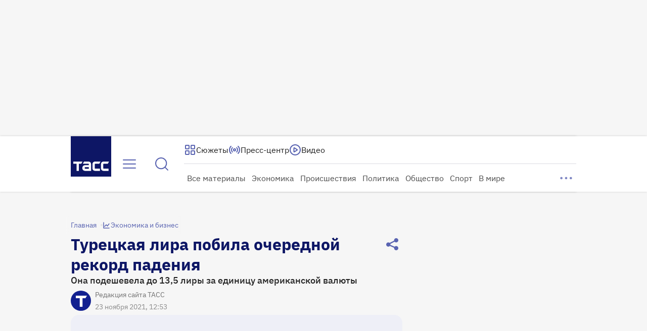

--- FILE ---
content_type: text/css; charset=UTF-8
request_url: https://tass.ru/_next/static/css/5e7844f861f40655.css
body_size: 71
content:
.TgfScrollToTopButton_wrapper__zLfHg{position:absolute;right:12px;bottom:16px;transform:translateY(200%);cursor:pointer;transition:transform .3s;pointer-events:none}.TgfScrollToTopButton_wrapper--hidden__6lKj0{opacity:0}.TgfScrollToTopButton_wrapper--outside__mzmhG{transform:translateY(0);pointer-events:auto}

--- FILE ---
content_type: application/javascript; charset=utf-8
request_url: https://tass.ru/_next/static/chunks/2938-e08387bcc7c69b75.js
body_size: 33409
content:
!function(){try{var e="undefined"!=typeof window?window:"undefined"!=typeof global?global:"undefined"!=typeof self?self:{},t=Error().stack;t&&(e._sentryDebugIds=e._sentryDebugIds||{},e._sentryDebugIds[t]="6ff68c7a-ef8e-40ba-8eb7-2484b05c4546",e._sentryDebugIdIdentifier="sentry-dbid-6ff68c7a-ef8e-40ba-8eb7-2484b05c4546")}catch(e){}}(),(self.webpackChunk_N_E=self.webpackChunk_N_E||[]).push([[2938],{73542:function(){},45360:function(e,t,i){"use strict";i.d(t,{pt:function(){return o},c4:function(){return u},Rv:function(){return c},N1:function(){return l},o3:function(){return d},oM:function(){return a},LG:function(){return n}});var s=i(81824),r=i(95946);function a(e){let t,{swiper:i,extendParams:a,on:l,emit:n}=e;a({virtual:{enabled:!1,slides:[],cache:!0,renderSlide:null,renderExternal:null,renderExternalUpdate:!0,addSlidesBefore:0,addSlidesAfter:0}});let o=(0,s.g)();i.virtual={cache:{},from:void 0,to:void 0,slides:[],offset:0,slidesGrid:[]};let d=o.createElement("div");function c(e,t){let s;let a=i.params.virtual;return a.cache&&i.virtual.cache[t]?i.virtual.cache[t]:(a.renderSlide?"string"==typeof(s=a.renderSlide.call(i,e,t))&&(d.innerHTML=s,s=d.children[0]):s=i.isElement?(0,r.c)("swiper-slide"):(0,r.c)("div",i.params.slideClass),s.setAttribute("data-swiper-slide-index",t),a.renderSlide||(s.innerHTML=e),a.cache&&(i.virtual.cache[t]=s),s)}function u(e,t){let s,a,l;let{slidesPerView:o,slidesPerGroup:d,centeredSlides:u,loop:p,initialSlide:h}=i.params;if(t&&!p&&h>0)return;let{addSlidesBefore:m,addSlidesAfter:f}=i.params.virtual,{from:v,to:g,slides:w,slidesGrid:y,offset:b}=i.virtual;i.params.cssMode||i.updateActiveIndex();let E=i.activeIndex||0;s=i.rtlTranslate?"right":i.isHorizontal()?"left":"top",u?(a=Math.floor(o/2)+d+f,l=Math.floor(o/2)+d+m):(a=o+(d-1)+f,l=(p?o:d)+m);let S=E-l,T=E+a;p||(S=Math.max(S,0),T=Math.min(T,w.length-1));let x=(i.slidesGrid[S]||0)-(i.slidesGrid[0]||0);function M(){i.updateSlides(),i.updateProgress(),i.updateSlidesClasses(),n("virtualUpdate")}if(p&&E>=l?(S-=l,u||(x+=i.slidesGrid[0])):p&&E<l&&(S=-l,u&&(x+=i.slidesGrid[0])),Object.assign(i.virtual,{from:S,to:T,offset:x,slidesGrid:i.slidesGrid,slidesBefore:l,slidesAfter:a}),v===S&&g===T&&!e){i.slidesGrid!==y&&x!==b&&i.slides.forEach(e=>{e.style[s]=`${x-Math.abs(i.cssOverflowAdjustment())}px`}),i.updateProgress(),n("virtualUpdate");return}if(i.params.virtual.renderExternal){i.params.virtual.renderExternal.call(i,{offset:x,from:S,to:T,slides:function(){let e=[];for(let t=S;t<=T;t+=1)e.push(w[t]);return e}()}),i.params.virtual.renderExternalUpdate?M():n("virtualUpdate");return}let C=[],P=[],L=e=>{let t=e;return e<0?t=w.length+e:t>=w.length&&(t-=w.length),t};if(e)i.slides.filter(e=>e.matches(`.${i.params.slideClass}, swiper-slide`)).forEach(e=>{e.remove()});else for(let e=v;e<=g;e+=1)if(e<S||e>T){let t=L(e);i.slides.filter(e=>e.matches(`.${i.params.slideClass}[data-swiper-slide-index="${t}"], swiper-slide[data-swiper-slide-index="${t}"]`)).forEach(e=>{e.remove()})}let O=p?-w.length:0,k=p?2*w.length:w.length;for(let t=O;t<k;t+=1)if(t>=S&&t<=T){let i=L(t);void 0===g||e?P.push(i):(t>g&&P.push(i),t<v&&C.push(i))}if(P.forEach(e=>{i.slidesEl.append(c(w[e],e))}),p)for(let e=C.length-1;e>=0;e-=1){let t=C[e];i.slidesEl.prepend(c(w[t],t))}else C.sort((e,t)=>t-e),C.forEach(e=>{i.slidesEl.prepend(c(w[e],e))});(0,r.e)(i.slidesEl,".swiper-slide, swiper-slide").forEach(e=>{e.style[s]=`${x-Math.abs(i.cssOverflowAdjustment())}px`}),M()}l("beforeInit",()=>{let e;if(i.params.virtual.enabled){if(void 0===i.passedParams.virtual.slides){let t=[...i.slidesEl.children].filter(e=>e.matches(`.${i.params.slideClass}, swiper-slide`));t&&t.length&&(i.virtual.slides=[...t],e=!0,t.forEach((e,t)=>{e.setAttribute("data-swiper-slide-index",t),i.virtual.cache[t]=e,e.remove()}))}e||(i.virtual.slides=i.params.virtual.slides),i.classNames.push(`${i.params.containerModifierClass}virtual`),i.params.watchSlidesProgress=!0,i.originalParams.watchSlidesProgress=!0,u(!1,!0)}}),l("setTranslate",()=>{i.params.virtual.enabled&&(i.params.cssMode&&!i._immediateVirtual?(clearTimeout(t),t=setTimeout(()=>{u()},100)):u())}),l("init update resize",()=>{i.params.virtual.enabled&&i.params.cssMode&&(0,r.s)(i.wrapperEl,"--swiper-virtual-size",`${i.virtualSize}px`)}),Object.assign(i.virtual,{appendSlide:function(e){if("object"==typeof e&&"length"in e)for(let t=0;t<e.length;t+=1)e[t]&&i.virtual.slides.push(e[t]);else i.virtual.slides.push(e);u(!0)},prependSlide:function(e){let t=i.activeIndex,s=t+1,r=1;if(Array.isArray(e)){for(let t=0;t<e.length;t+=1)e[t]&&i.virtual.slides.unshift(e[t]);s=t+e.length,r=e.length}else i.virtual.slides.unshift(e);if(i.params.virtual.cache){let e=i.virtual.cache,t={};Object.keys(e).forEach(i=>{let s=e[i],a=s.getAttribute("data-swiper-slide-index");a&&s.setAttribute("data-swiper-slide-index",parseInt(a,10)+r),t[parseInt(i,10)+r]=s}),i.virtual.cache=t}u(!0),i.slideTo(s,0)},removeSlide:function(e){if(null==e)return;let t=i.activeIndex;if(Array.isArray(e))for(let s=e.length-1;s>=0;s-=1)i.params.virtual.cache&&(delete i.virtual.cache[e[s]],Object.keys(i.virtual.cache).forEach(t=>{t>e&&(i.virtual.cache[t-1]=i.virtual.cache[t],i.virtual.cache[t-1].setAttribute("data-swiper-slide-index",t-1),delete i.virtual.cache[t])})),i.virtual.slides.splice(e[s],1),e[s]<t&&(t-=1),t=Math.max(t,0);else i.params.virtual.cache&&(delete i.virtual.cache[e],Object.keys(i.virtual.cache).forEach(t=>{t>e&&(i.virtual.cache[t-1]=i.virtual.cache[t],i.virtual.cache[t-1].setAttribute("data-swiper-slide-index",t-1),delete i.virtual.cache[t])})),i.virtual.slides.splice(e,1),e<t&&(t-=1),t=Math.max(t,0);u(!0),i.slideTo(t,0)},removeAllSlides:function(){i.virtual.slides=[],i.params.virtual.cache&&(i.virtual.cache={}),u(!0),i.slideTo(0,0)},update:u})}function l(e){let{swiper:t,extendParams:i,on:a,emit:l}=e,n=(0,s.g)(),o=(0,s.a)();function d(e){if(!t.enabled)return;let{rtlTranslate:i}=t,s=e;s.originalEvent&&(s=s.originalEvent);let a=s.keyCode||s.charCode,d=t.params.keyboard.pageUpDown,c=d&&33===a,u=d&&34===a,p=37===a,h=39===a,m=38===a,f=40===a;if(!t.allowSlideNext&&(t.isHorizontal()&&h||t.isVertical()&&f||u)||!t.allowSlidePrev&&(t.isHorizontal()&&p||t.isVertical()&&m||c))return!1;if(!s.shiftKey&&!s.altKey&&!s.ctrlKey&&!s.metaKey&&(!n.activeElement||!n.activeElement.nodeName||"input"!==n.activeElement.nodeName.toLowerCase()&&"textarea"!==n.activeElement.nodeName.toLowerCase())){if(t.params.keyboard.onlyInViewport&&(c||u||p||h||m||f)){let e=!1;if((0,r.a)(t.el,`.${t.params.slideClass}, swiper-slide`).length>0&&0===(0,r.a)(t.el,`.${t.params.slideActiveClass}`).length)return;let s=t.el,a=s.clientWidth,l=s.clientHeight,n=o.innerWidth,d=o.innerHeight,c=(0,r.b)(s);i&&(c.left-=s.scrollLeft);let u=[[c.left,c.top],[c.left+a,c.top],[c.left,c.top+l],[c.left+a,c.top+l]];for(let t=0;t<u.length;t+=1){let i=u[t];if(i[0]>=0&&i[0]<=n&&i[1]>=0&&i[1]<=d){if(0===i[0]&&0===i[1])continue;e=!0}}if(!e)return}t.isHorizontal()?((c||u||p||h)&&(s.preventDefault?s.preventDefault():s.returnValue=!1),((u||h)&&!i||(c||p)&&i)&&t.slideNext(),((c||p)&&!i||(u||h)&&i)&&t.slidePrev()):((c||u||m||f)&&(s.preventDefault?s.preventDefault():s.returnValue=!1),(u||f)&&t.slideNext(),(c||m)&&t.slidePrev()),l("keyPress",a)}}function c(){t.keyboard.enabled||(n.addEventListener("keydown",d),t.keyboard.enabled=!0)}function u(){t.keyboard.enabled&&(n.removeEventListener("keydown",d),t.keyboard.enabled=!1)}t.keyboard={enabled:!1},i({keyboard:{enabled:!1,onlyInViewport:!0,pageUpDown:!0}}),a("init",()=>{t.params.keyboard.enabled&&c()}),a("destroy",()=>{t.keyboard.enabled&&u()}),Object.assign(t.keyboard,{enable:c,disable:u})}function n(e){let t,i,a,{swiper:l,extendParams:n,on:o,emit:d}=e,c=(0,s.a)();n({zoom:{enabled:!1,limitToOriginalSize:!1,maxRatio:3,minRatio:1,toggle:!0,containerClass:"swiper-zoom-container",zoomedSlideClass:"swiper-slide-zoomed"}}),l.zoom={enabled:!1};let u=1,p=!1,h=[],m={originX:0,originY:0,slideEl:void 0,slideWidth:void 0,slideHeight:void 0,imageEl:void 0,imageWrapEl:void 0,maxRatio:3},f={isTouched:void 0,isMoved:void 0,currentX:void 0,currentY:void 0,minX:void 0,minY:void 0,maxX:void 0,maxY:void 0,width:void 0,height:void 0,startX:void 0,startY:void 0,touchesStart:{},touchesCurrent:{}},v={x:void 0,y:void 0,prevPositionX:void 0,prevPositionY:void 0,prevTime:void 0},g=1;function w(){if(h.length<2)return 1;let e=h[0].pageX,t=h[0].pageY;return Math.sqrt((h[1].pageX-e)**2+(h[1].pageY-t)**2)}function y(){let e=l.params.zoom,t=m.imageWrapEl.getAttribute("data-swiper-zoom")||e.maxRatio;return e.limitToOriginalSize&&m.imageEl&&m.imageEl.naturalWidth?Math.min(m.imageEl.naturalWidth/m.imageEl.offsetWidth,t):t}function b(e){let t=l.isElement?"swiper-slide":`.${l.params.slideClass}`;return!!e.target.matches(t)||l.slides.filter(t=>t.contains(e.target)).length>0}function E(e){if("mouse"===e.pointerType&&h.splice(0,h.length),!b(e))return;let s=l.params.zoom;if(t=!1,i=!1,h.push(e),!(h.length<2)){if(t=!0,m.scaleStart=w(),!m.slideEl){m.slideEl=e.target.closest(`.${l.params.slideClass}, swiper-slide`),m.slideEl||(m.slideEl=l.slides[l.activeIndex]);let t=m.slideEl.querySelector(`.${s.containerClass}`);if(t&&(t=t.querySelectorAll("picture, img, svg, canvas, .swiper-zoom-target")[0]),m.imageEl=t,t?m.imageWrapEl=(0,r.a)(m.imageEl,`.${s.containerClass}`)[0]:m.imageWrapEl=void 0,!m.imageWrapEl){m.imageEl=void 0;return}m.maxRatio=y()}if(m.imageEl){let[e,t]=function(){if(h.length<2)return{x:null,y:null};let e=m.imageEl.getBoundingClientRect();return[(h[0].pageX+(h[1].pageX-h[0].pageX)/2-e.x-c.scrollX)/u,(h[0].pageY+(h[1].pageY-h[0].pageY)/2-e.y-c.scrollY)/u]}();m.originX=e,m.originY=t,m.imageEl.style.transitionDuration="0ms"}p=!0}}function S(e){if(!b(e))return;let t=l.params.zoom,s=l.zoom,r=h.findIndex(t=>t.pointerId===e.pointerId);r>=0&&(h[r]=e),!(h.length<2)&&(i=!0,m.scaleMove=w(),m.imageEl&&(s.scale=m.scaleMove/m.scaleStart*u,s.scale>m.maxRatio&&(s.scale=m.maxRatio-1+(s.scale-m.maxRatio+1)**.5),s.scale<t.minRatio&&(s.scale=t.minRatio+1-(t.minRatio-s.scale+1)**.5),m.imageEl.style.transform=`translate3d(0,0,0) scale(${s.scale})`))}function T(e){if(!b(e)||"mouse"===e.pointerType&&"pointerout"===e.type)return;let s=l.params.zoom,r=l.zoom,a=h.findIndex(t=>t.pointerId===e.pointerId);a>=0&&h.splice(a,1),t&&i&&(t=!1,i=!1,m.imageEl&&(r.scale=Math.max(Math.min(r.scale,m.maxRatio),s.minRatio),m.imageEl.style.transitionDuration=`${l.params.speed}ms`,m.imageEl.style.transform=`translate3d(0,0,0) scale(${r.scale})`,u=r.scale,p=!1,r.scale>1&&m.slideEl?m.slideEl.classList.add(`${s.zoomedSlideClass}`):r.scale<=1&&m.slideEl&&m.slideEl.classList.remove(`${s.zoomedSlideClass}`),1===r.scale&&(m.originX=0,m.originY=0,m.slideEl=void 0)))}function x(){l.touchEventsData.preventTouchMoveFromPointerMove=!1}function M(e){if(!b(e)||!function(e){let t=`.${l.params.zoom.containerClass}`;return!!e.target.matches(t)||[...l.hostEl.querySelectorAll(t)].filter(t=>t.contains(e.target)).length>0}(e))return;let t=l.zoom;if(!m.imageEl||!f.isTouched||!m.slideEl)return;f.isMoved||(f.width=m.imageEl.offsetWidth||m.imageEl.clientWidth,f.height=m.imageEl.offsetHeight||m.imageEl.clientHeight,f.startX=(0,r.j)(m.imageWrapEl,"x")||0,f.startY=(0,r.j)(m.imageWrapEl,"y")||0,m.slideWidth=m.slideEl.offsetWidth,m.slideHeight=m.slideEl.offsetHeight,m.imageWrapEl.style.transitionDuration="0ms");let i=f.width*t.scale,s=f.height*t.scale;if(f.minX=Math.min(m.slideWidth/2-i/2,0),f.maxX=-f.minX,f.minY=Math.min(m.slideHeight/2-s/2,0),f.maxY=-f.minY,f.touchesCurrent.x=h.length>0?h[0].pageX:e.pageX,f.touchesCurrent.y=h.length>0?h[0].pageY:e.pageY,Math.max(Math.abs(f.touchesCurrent.x-f.touchesStart.x),Math.abs(f.touchesCurrent.y-f.touchesStart.y))>5&&(l.allowClick=!1),!f.isMoved&&!p&&(l.isHorizontal()&&(Math.floor(f.minX)===Math.floor(f.startX)&&f.touchesCurrent.x<f.touchesStart.x||Math.floor(f.maxX)===Math.floor(f.startX)&&f.touchesCurrent.x>f.touchesStart.x)||!l.isHorizontal()&&(Math.floor(f.minY)===Math.floor(f.startY)&&f.touchesCurrent.y<f.touchesStart.y||Math.floor(f.maxY)===Math.floor(f.startY)&&f.touchesCurrent.y>f.touchesStart.y))){f.isTouched=!1,x();return}e.cancelable&&e.preventDefault(),e.stopPropagation(),clearTimeout(a),l.touchEventsData.preventTouchMoveFromPointerMove=!0,a=setTimeout(()=>{l.destroyed||x()}),f.isMoved=!0;let n=(t.scale-u)/(m.maxRatio-l.params.zoom.minRatio),{originX:o,originY:d}=m;f.currentX=f.touchesCurrent.x-f.touchesStart.x+f.startX+n*(f.width-2*o),f.currentY=f.touchesCurrent.y-f.touchesStart.y+f.startY+n*(f.height-2*d),f.currentX<f.minX&&(f.currentX=f.minX+1-(f.minX-f.currentX+1)**.8),f.currentX>f.maxX&&(f.currentX=f.maxX-1+(f.currentX-f.maxX+1)**.8),f.currentY<f.minY&&(f.currentY=f.minY+1-(f.minY-f.currentY+1)**.8),f.currentY>f.maxY&&(f.currentY=f.maxY-1+(f.currentY-f.maxY+1)**.8),v.prevPositionX||(v.prevPositionX=f.touchesCurrent.x),v.prevPositionY||(v.prevPositionY=f.touchesCurrent.y),v.prevTime||(v.prevTime=Date.now()),v.x=(f.touchesCurrent.x-v.prevPositionX)/(Date.now()-v.prevTime)/2,v.y=(f.touchesCurrent.y-v.prevPositionY)/(Date.now()-v.prevTime)/2,2>Math.abs(f.touchesCurrent.x-v.prevPositionX)&&(v.x=0),2>Math.abs(f.touchesCurrent.y-v.prevPositionY)&&(v.y=0),v.prevPositionX=f.touchesCurrent.x,v.prevPositionY=f.touchesCurrent.y,v.prevTime=Date.now(),m.imageWrapEl.style.transform=`translate3d(${f.currentX}px, ${f.currentY}px,0)`}function C(){let e=l.zoom;m.slideEl&&l.activeIndex!==l.slides.indexOf(m.slideEl)&&(m.imageEl&&(m.imageEl.style.transform="translate3d(0,0,0) scale(1)"),m.imageWrapEl&&(m.imageWrapEl.style.transform="translate3d(0,0,0)"),m.slideEl.classList.remove(`${l.params.zoom.zoomedSlideClass}`),e.scale=1,u=1,m.slideEl=void 0,m.imageEl=void 0,m.imageWrapEl=void 0,m.originX=0,m.originY=0)}function P(e){let t,i,s,a,n,o,d,p,h,v,g,w,b,E,S,T,x,M;let C=l.zoom,P=l.params.zoom;if(!m.slideEl){e&&e.target&&(m.slideEl=e.target.closest(`.${l.params.slideClass}, swiper-slide`)),m.slideEl||(l.params.virtual&&l.params.virtual.enabled&&l.virtual?m.slideEl=(0,r.e)(l.slidesEl,`.${l.params.slideActiveClass}`)[0]:m.slideEl=l.slides[l.activeIndex]);let t=m.slideEl.querySelector(`.${P.containerClass}`);t&&(t=t.querySelectorAll("picture, img, svg, canvas, .swiper-zoom-target")[0]),m.imageEl=t,t?m.imageWrapEl=(0,r.a)(m.imageEl,`.${P.containerClass}`)[0]:m.imageWrapEl=void 0}if(!m.imageEl||!m.imageWrapEl)return;l.params.cssMode&&(l.wrapperEl.style.overflow="hidden",l.wrapperEl.style.touchAction="none"),m.slideEl.classList.add(`${P.zoomedSlideClass}`),void 0===f.touchesStart.x&&e?(t=e.pageX,i=e.pageY):(t=f.touchesStart.x,i=f.touchesStart.y);let L="number"==typeof e?e:null;1===u&&L&&(t=void 0,i=void 0,f.touchesStart.x=void 0,f.touchesStart.y=void 0);let O=y();C.scale=L||O,u=L||O,e&&!(1===u&&L)?(x=m.slideEl.offsetWidth,M=m.slideEl.offsetHeight,s=(0,r.b)(m.slideEl).left+c.scrollX,a=(0,r.b)(m.slideEl).top+c.scrollY,n=s+x/2-t,o=a+M/2-i,h=m.imageEl.offsetWidth||m.imageEl.clientWidth,v=m.imageEl.offsetHeight||m.imageEl.clientHeight,g=h*C.scale,w=v*C.scale,b=Math.min(x/2-g/2,0),E=Math.min(M/2-w/2,0),S=-b,T=-E,d=n*C.scale,p=o*C.scale,d<b&&(d=b),d>S&&(d=S),p<E&&(p=E),p>T&&(p=T)):(d=0,p=0),L&&1===C.scale&&(m.originX=0,m.originY=0),m.imageWrapEl.style.transitionDuration="300ms",m.imageWrapEl.style.transform=`translate3d(${d}px, ${p}px,0)`,m.imageEl.style.transitionDuration="300ms",m.imageEl.style.transform=`translate3d(0,0,0) scale(${C.scale})`}function L(){let e=l.zoom,t=l.params.zoom;if(!m.slideEl){l.params.virtual&&l.params.virtual.enabled&&l.virtual?m.slideEl=(0,r.e)(l.slidesEl,`.${l.params.slideActiveClass}`)[0]:m.slideEl=l.slides[l.activeIndex];let e=m.slideEl.querySelector(`.${t.containerClass}`);e&&(e=e.querySelectorAll("picture, img, svg, canvas, .swiper-zoom-target")[0]),m.imageEl=e,e?m.imageWrapEl=(0,r.a)(m.imageEl,`.${t.containerClass}`)[0]:m.imageWrapEl=void 0}m.imageEl&&m.imageWrapEl&&(l.params.cssMode&&(l.wrapperEl.style.overflow="",l.wrapperEl.style.touchAction=""),e.scale=1,u=1,f.touchesStart.x=void 0,f.touchesStart.y=void 0,m.imageWrapEl.style.transitionDuration="300ms",m.imageWrapEl.style.transform="translate3d(0,0,0)",m.imageEl.style.transitionDuration="300ms",m.imageEl.style.transform="translate3d(0,0,0) scale(1)",m.slideEl.classList.remove(`${t.zoomedSlideClass}`),m.slideEl=void 0,m.originX=0,m.originY=0)}function O(e){let t=l.zoom;t.scale&&1!==t.scale?L():P(e)}function k(){return{passiveListener:!!l.params.passiveListeners&&{passive:!0,capture:!1},activeListenerWithCapture:!l.params.passiveListeners||{passive:!1,capture:!0}}}function I(){let e=l.zoom;if(e.enabled)return;e.enabled=!0;let{passiveListener:t,activeListenerWithCapture:i}=k();l.wrapperEl.addEventListener("pointerdown",E,t),l.wrapperEl.addEventListener("pointermove",S,i),["pointerup","pointercancel","pointerout"].forEach(e=>{l.wrapperEl.addEventListener(e,T,t)}),l.wrapperEl.addEventListener("pointermove",M,i)}function z(){let e=l.zoom;if(!e.enabled)return;e.enabled=!1;let{passiveListener:t,activeListenerWithCapture:i}=k();l.wrapperEl.removeEventListener("pointerdown",E,t),l.wrapperEl.removeEventListener("pointermove",S,i),["pointerup","pointercancel","pointerout"].forEach(e=>{l.wrapperEl.removeEventListener(e,T,t)}),l.wrapperEl.removeEventListener("pointermove",M,i)}Object.defineProperty(l.zoom,"scale",{get:()=>g,set(e){g!==e&&d("zoomChange",e,m.imageEl,m.slideEl),g=e}}),o("init",()=>{l.params.zoom.enabled&&I()}),o("destroy",()=>{z()}),o("touchStart",(e,t)=>{l.zoom.enabled&&function(e){let t=l.device;if(!m.imageEl||f.isTouched)return;t.android&&e.cancelable&&e.preventDefault(),f.isTouched=!0;let i=h.length>0?h[0]:e;f.touchesStart.x=i.pageX,f.touchesStart.y=i.pageY}(t)}),o("touchEnd",(e,t)=>{l.zoom.enabled&&function(){let e=l.zoom;if(!m.imageEl)return;if(!f.isTouched||!f.isMoved){f.isTouched=!1,f.isMoved=!1;return}f.isTouched=!1,f.isMoved=!1;let t=300,i=300,s=v.x*t,r=f.currentX+s,a=v.y*i,n=f.currentY+a;0!==v.x&&(t=Math.abs((r-f.currentX)/v.x)),0!==v.y&&(i=Math.abs((n-f.currentY)/v.y));let o=Math.max(t,i);f.currentX=r,f.currentY=n;let d=f.width*e.scale,c=f.height*e.scale;f.minX=Math.min(m.slideWidth/2-d/2,0),f.maxX=-f.minX,f.minY=Math.min(m.slideHeight/2-c/2,0),f.maxY=-f.minY,f.currentX=Math.max(Math.min(f.currentX,f.maxX),f.minX),f.currentY=Math.max(Math.min(f.currentY,f.maxY),f.minY),m.imageWrapEl.style.transitionDuration=`${o}ms`,m.imageWrapEl.style.transform=`translate3d(${f.currentX}px, ${f.currentY}px,0)`}()}),o("doubleTap",(e,t)=>{!l.animating&&l.params.zoom.enabled&&l.zoom.enabled&&l.params.zoom.toggle&&O(t)}),o("transitionEnd",()=>{l.zoom.enabled&&l.params.zoom.enabled&&C()}),o("slideChange",()=>{l.zoom.enabled&&l.params.zoom.enabled&&l.params.cssMode&&C()}),Object.assign(l.zoom,{enable:I,disable:z,in:P,out:L,toggle:O})}function o(e){let t,i,r,a,l,n,o,d,c,u,{swiper:p,extendParams:h,on:m,emit:f,params:v}=e;p.autoplay={running:!1,paused:!1,timeLeft:0},h({autoplay:{enabled:!1,delay:3e3,waitForTransition:!0,disableOnInteraction:!1,stopOnLastSlide:!1,reverseDirection:!1,pauseOnMouseEnter:!1}});let g=v&&v.autoplay?v.autoplay.delay:3e3,w=v&&v.autoplay?v.autoplay.delay:3e3,y=new Date().getTime();function b(e){p&&!p.destroyed&&p.wrapperEl&&e.target===p.wrapperEl&&(p.wrapperEl.removeEventListener("transitionend",b),!u&&(!e.detail||!e.detail.bySwiperTouchMove)&&P())}let E=()=>{if(p.destroyed||!p.autoplay.running)return;p.autoplay.paused?a=!0:a&&(w=r,a=!1);let e=p.autoplay.paused?r:y+w-new Date().getTime();p.autoplay.timeLeft=e,f("autoplayTimeLeft",e,e/g),i=requestAnimationFrame(()=>{E()})},S=()=>{let e;if(e=p.virtual&&p.params.virtual.enabled?p.slides.filter(e=>e.classList.contains("swiper-slide-active"))[0]:p.slides[p.activeIndex])return parseInt(e.getAttribute("data-swiper-autoplay"),10)},T=e=>{if(p.destroyed||!p.autoplay.running)return;cancelAnimationFrame(i),E();let s=void 0===e?p.params.autoplay.delay:e;g=p.params.autoplay.delay,w=p.params.autoplay.delay;let a=S();!Number.isNaN(a)&&a>0&&void 0===e&&(s=a,g=a,w=a),r=s;let l=p.params.speed,n=()=>{p&&!p.destroyed&&(p.params.autoplay.reverseDirection?!p.isBeginning||p.params.loop||p.params.rewind?(p.slidePrev(l,!0,!0),f("autoplay")):p.params.autoplay.stopOnLastSlide||(p.slideTo(p.slides.length-1,l,!0,!0),f("autoplay")):!p.isEnd||p.params.loop||p.params.rewind?(p.slideNext(l,!0,!0),f("autoplay")):p.params.autoplay.stopOnLastSlide||(p.slideTo(0,l,!0,!0),f("autoplay")),p.params.cssMode&&(y=new Date().getTime(),requestAnimationFrame(()=>{T()})))};return s>0?(clearTimeout(t),t=setTimeout(()=>{n()},s)):requestAnimationFrame(()=>{n()}),s},x=()=>{y=new Date().getTime(),p.autoplay.running=!0,T(),f("autoplayStart")},M=()=>{p.autoplay.running=!1,clearTimeout(t),cancelAnimationFrame(i),f("autoplayStop")},C=(e,i)=>{if(p.destroyed||!p.autoplay.running)return;clearTimeout(t),e||(c=!0);let s=()=>{f("autoplayPause"),p.params.autoplay.waitForTransition?p.wrapperEl.addEventListener("transitionend",b):P()};if(p.autoplay.paused=!0,i){d&&(r=p.params.autoplay.delay),d=!1,s();return}r=(r||p.params.autoplay.delay)-(new Date().getTime()-y),p.isEnd&&r<0&&!p.params.loop||(r<0&&(r=0),s())},P=()=>{p.isEnd&&r<0&&!p.params.loop||p.destroyed||!p.autoplay.running||(y=new Date().getTime(),c?(c=!1,T(r)):T(),p.autoplay.paused=!1,f("autoplayResume"))},L=()=>{if(p.destroyed||!p.autoplay.running)return;let e=(0,s.g)();"hidden"===e.visibilityState&&(c=!0,C(!0)),"visible"===e.visibilityState&&P()},O=e=>{"mouse"===e.pointerType&&(c=!0,u=!0,p.animating||p.autoplay.paused||C(!0))},k=e=>{"mouse"===e.pointerType&&(u=!1,p.autoplay.paused&&P())},I=()=>{p.params.autoplay.pauseOnMouseEnter&&(p.el.addEventListener("pointerenter",O),p.el.addEventListener("pointerleave",k))},z=()=>{p.el&&"string"!=typeof p.el&&(p.el.removeEventListener("pointerenter",O),p.el.removeEventListener("pointerleave",k))},A=()=>{(0,s.g)().addEventListener("visibilitychange",L)},_=()=>{(0,s.g)().removeEventListener("visibilitychange",L)};m("init",()=>{p.params.autoplay.enabled&&(I(),A(),x())}),m("destroy",()=>{z(),_(),p.autoplay.running&&M()}),m("_freeModeStaticRelease",()=>{(n||c)&&P()}),m("_freeModeNoMomentumRelease",()=>{p.params.autoplay.disableOnInteraction?M():C(!0,!0)}),m("beforeTransitionStart",(e,t,i)=>{!p.destroyed&&p.autoplay.running&&(i||!p.params.autoplay.disableOnInteraction?C(!0,!0):M())}),m("sliderFirstMove",()=>{if(!p.destroyed&&p.autoplay.running){if(p.params.autoplay.disableOnInteraction){M();return}l=!0,n=!1,c=!1,o=setTimeout(()=>{c=!0,n=!0,C(!0)},200)}}),m("touchEnd",()=>{if(!p.destroyed&&p.autoplay.running&&l){if(clearTimeout(o),clearTimeout(t),p.params.autoplay.disableOnInteraction){n=!1,l=!1;return}n&&p.params.cssMode&&P(),n=!1,l=!1}}),m("slideChange",()=>{!p.destroyed&&p.autoplay.running&&(d=!0)}),Object.assign(p.autoplay,{start:x,stop:M,pause:C,resume:P})}function d(e){let{swiper:t,extendParams:i,on:a}=e;i({thumbs:{swiper:null,multipleActiveThumbs:!0,autoScrollOffset:0,slideThumbActiveClass:"swiper-slide-thumb-active",thumbsContainerClass:"swiper-thumbs"}});let l=!1,n=!1;function o(){let e;let i=t.thumbs.swiper;if(!i||i.destroyed)return;let s=i.clickedIndex,r=i.clickedSlide;r&&r.classList.contains(t.params.thumbs.slideThumbActiveClass)||null==s||(e=i.params.loop?parseInt(i.clickedSlide.getAttribute("data-swiper-slide-index"),10):s,t.params.loop?t.slideToLoop(e):t.slideTo(e))}function d(){let{thumbs:e}=t.params;if(l)return!1;l=!0;let i=t.constructor;if(e.swiper instanceof i)t.thumbs.swiper=e.swiper,Object.assign(t.thumbs.swiper.originalParams,{watchSlidesProgress:!0,slideToClickedSlide:!1}),Object.assign(t.thumbs.swiper.params,{watchSlidesProgress:!0,slideToClickedSlide:!1}),t.thumbs.swiper.update();else if((0,r.l)(e.swiper)){let s=Object.assign({},e.swiper);Object.assign(s,{watchSlidesProgress:!0,slideToClickedSlide:!1}),t.thumbs.swiper=new i(s),n=!0}return t.thumbs.swiper.el.classList.add(t.params.thumbs.thumbsContainerClass),t.thumbs.swiper.on("tap",o),!0}function c(e){let i=t.thumbs.swiper;if(!i||i.destroyed)return;let s="auto"===i.params.slidesPerView?i.slidesPerViewDynamic():i.params.slidesPerView,a=1,l=t.params.thumbs.slideThumbActiveClass;if(t.params.slidesPerView>1&&!t.params.centeredSlides&&(a=t.params.slidesPerView),t.params.thumbs.multipleActiveThumbs||(a=1),a=Math.floor(a),i.slides.forEach(e=>e.classList.remove(l)),i.params.loop||i.params.virtual&&i.params.virtual.enabled)for(let e=0;e<a;e+=1)(0,r.e)(i.slidesEl,`[data-swiper-slide-index="${t.realIndex+e}"]`).forEach(e=>{e.classList.add(l)});else for(let e=0;e<a;e+=1)i.slides[t.realIndex+e]&&i.slides[t.realIndex+e].classList.add(l);let n=t.params.thumbs.autoScrollOffset,o=n&&!i.params.loop;if(t.realIndex!==i.realIndex||o){let r,a;let l=i.activeIndex;if(i.params.loop){let e=i.slides.filter(e=>e.getAttribute("data-swiper-slide-index")===`${t.realIndex}`)[0];r=i.slides.indexOf(e),a=t.activeIndex>t.previousIndex?"next":"prev"}else a=(r=t.realIndex)>t.previousIndex?"next":"prev";o&&(r+="next"===a?n:-1*n),i.visibleSlidesIndexes&&0>i.visibleSlidesIndexes.indexOf(r)&&(i.params.centeredSlides?r=r>l?r-Math.floor(s/2)+1:r+Math.floor(s/2)-1:r>l&&i.params.slidesPerGroup,i.slideTo(r,e?0:void 0))}}t.thumbs={swiper:null},a("beforeInit",()=>{let{thumbs:e}=t.params;if(e&&e.swiper){if("string"==typeof e.swiper||e.swiper instanceof HTMLElement){let i=(0,s.g)(),r=()=>{let s="string"==typeof e.swiper?i.querySelector(e.swiper):e.swiper;if(s&&s.swiper)e.swiper=s.swiper,d(),c(!0);else if(s){let i=`${t.params.eventsPrefix}init`,r=a=>{e.swiper=a.detail[0],s.removeEventListener(i,r),d(),c(!0),e.swiper.update(),t.update()};s.addEventListener(i,r)}return s},a=()=>{!t.destroyed&&(r()||requestAnimationFrame(a))};requestAnimationFrame(a)}else d(),c(!0)}}),a("slideChange update resize observerUpdate",()=>{c()}),a("setTransition",(e,i)=>{let s=t.thumbs.swiper;s&&!s.destroyed&&s.setTransition(i)}),a("beforeDestroy",()=>{let e=t.thumbs.swiper;e&&!e.destroyed&&n&&e.destroy()}),Object.assign(t.thumbs,{init:d,update:c})}function c(e){let{swiper:t,extendParams:i,emit:s,once:a}=e;i({freeMode:{enabled:!1,momentum:!0,momentumRatio:1,momentumBounce:!0,momentumBounceRatio:1,momentumVelocityRatio:1,sticky:!1,minimumVelocity:.02}}),Object.assign(t,{freeMode:{onTouchStart:function(){if(t.params.cssMode)return;let e=t.getTranslate();t.setTranslate(e),t.setTransition(0),t.touchEventsData.velocities.length=0,t.freeMode.onTouchEnd({currentPos:t.rtl?t.translate:-t.translate})},onTouchMove:function(){if(t.params.cssMode)return;let{touchEventsData:e,touches:i}=t;0===e.velocities.length&&e.velocities.push({position:i[t.isHorizontal()?"startX":"startY"],time:e.touchStartTime}),e.velocities.push({position:i[t.isHorizontal()?"currentX":"currentY"],time:(0,r.d)()})},onTouchEnd:function(e){let{currentPos:i}=e;if(t.params.cssMode)return;let{params:l,wrapperEl:n,rtlTranslate:o,snapGrid:d,touchEventsData:c}=t,u=(0,r.d)()-c.touchStartTime;if(i<-t.minTranslate()){t.slideTo(t.activeIndex);return}if(i>-t.maxTranslate()){t.slides.length<d.length?t.slideTo(d.length-1):t.slideTo(t.slides.length-1);return}if(l.freeMode.momentum){let e,i;if(c.velocities.length>1){let e=c.velocities.pop(),i=c.velocities.pop(),s=e.position-i.position,a=e.time-i.time;t.velocity=s/a,t.velocity/=2,Math.abs(t.velocity)<l.freeMode.minimumVelocity&&(t.velocity=0),(a>150||(0,r.d)()-e.time>300)&&(t.velocity=0)}else t.velocity=0;t.velocity*=l.freeMode.momentumVelocityRatio,c.velocities.length=0;let u=1e3*l.freeMode.momentumRatio,p=t.velocity*u,h=t.translate+p;o&&(h=-h);let m=!1,f=20*Math.abs(t.velocity)*l.freeMode.momentumBounceRatio;if(h<t.maxTranslate())l.freeMode.momentumBounce?(h+t.maxTranslate()<-f&&(h=t.maxTranslate()-f),e=t.maxTranslate(),m=!0,c.allowMomentumBounce=!0):h=t.maxTranslate(),l.loop&&l.centeredSlides&&(i=!0);else if(h>t.minTranslate())l.freeMode.momentumBounce?(h-t.minTranslate()>f&&(h=t.minTranslate()+f),e=t.minTranslate(),m=!0,c.allowMomentumBounce=!0):h=t.minTranslate(),l.loop&&l.centeredSlides&&(i=!0);else if(l.freeMode.sticky){let e;for(let t=0;t<d.length;t+=1)if(d[t]>-h){e=t;break}h=-(h=Math.abs(d[e]-h)<Math.abs(d[e-1]-h)||"next"===t.swipeDirection?d[e]:d[e-1])}if(i&&a("transitionEnd",()=>{t.loopFix()}),0!==t.velocity){if(u=o?Math.abs((-h-t.translate)/t.velocity):Math.abs((h-t.translate)/t.velocity),l.freeMode.sticky){let e=Math.abs((o?-h:h)-t.translate),i=t.slidesSizesGrid[t.activeIndex];u=e<i?l.speed:e<2*i?1.5*l.speed:2.5*l.speed}}else if(l.freeMode.sticky){t.slideToClosest();return}l.freeMode.momentumBounce&&m?(t.updateProgress(e),t.setTransition(u),t.setTranslate(h),t.transitionStart(!0,t.swipeDirection),t.animating=!0,(0,r.k)(n,()=>{t&&!t.destroyed&&c.allowMomentumBounce&&(s("momentumBounce"),t.setTransition(l.speed),setTimeout(()=>{t.setTranslate(e),(0,r.k)(n,()=>{t&&!t.destroyed&&t.transitionEnd()})},0))})):t.velocity?(s("_freeModeNoMomentumRelease"),t.updateProgress(h),t.setTransition(u),t.setTranslate(h),t.transitionStart(!0,t.swipeDirection),t.animating||(t.animating=!0,(0,r.k)(n,()=>{t&&!t.destroyed&&t.transitionEnd()}))):t.updateProgress(h),t.updateActiveIndex(),t.updateSlidesClasses()}else if(l.freeMode.sticky){t.slideToClosest();return}else l.freeMode&&s("_freeModeNoMomentumRelease");(!l.freeMode.momentum||u>=l.longSwipesMs)&&(s("_freeModeStaticRelease"),t.updateProgress(),t.updateActiveIndex(),t.updateSlidesClasses())}}})}function u(e){let{swiper:t,extendParams:i,on:s}=e;i({cardsEffect:{slideShadows:!0,rotate:!0,perSlideRotate:2,perSlideOffset:8}}),function(e){let t;let{effect:i,swiper:s,on:r,setTranslate:a,setTransition:l,overwriteParams:n,perspective:o,recreateShadows:d,getEffectParams:c}=e;r("beforeInit",()=>{if(s.params.effect!==i)return;s.classNames.push(`${s.params.containerModifierClass}${i}`),o&&o()&&s.classNames.push(`${s.params.containerModifierClass}3d`);let e=n?n():{};Object.assign(s.params,e),Object.assign(s.originalParams,e)}),r("setTranslate",()=>{s.params.effect===i&&a()}),r("setTransition",(e,t)=>{s.params.effect===i&&l(t)}),r("transitionEnd",()=>{s.params.effect===i&&d&&c&&c().slideShadows&&(s.slides.forEach(e=>{e.querySelectorAll(".swiper-slide-shadow-top, .swiper-slide-shadow-right, .swiper-slide-shadow-bottom, .swiper-slide-shadow-left").forEach(e=>e.remove())}),d())}),r("virtualUpdate",()=>{s.params.effect===i&&(s.slides.length||(t=!0),requestAnimationFrame(()=>{t&&s.slides&&s.slides.length&&(a(),t=!1)}))})}({effect:"cards",swiper:t,on:s,setTranslate:()=>{let{slides:e,activeIndex:i,rtlTranslate:s}=t,a=t.params.cardsEffect,{startTranslate:l,isTouched:n}=t.touchEventsData,o=s?-t.translate:t.translate;for(let d=0;d<e.length;d+=1){let c=e[d],u=c.progress,p=Math.min(Math.max(u,-4),4),h=c.swiperSlideOffset;t.params.centeredSlides&&!t.params.cssMode&&(t.wrapperEl.style.transform=`translateX(${t.minTranslate()}px)`),t.params.centeredSlides&&t.params.cssMode&&(h-=e[0].swiperSlideOffset);let m=t.params.cssMode?-h-t.translate:-h,f=0,v=-100*Math.abs(p),g=1,w=-a.perSlideRotate*p,y=a.perSlideOffset-.75*Math.abs(p),b=t.virtual&&t.params.virtual.enabled?t.virtual.from+d:d,E=(b===i||b===i-1)&&p>0&&p<1&&(n||t.params.cssMode)&&o<l,S=(b===i||b===i+1)&&p<0&&p>-1&&(n||t.params.cssMode)&&o>l;if(E||S){let e=(1-Math.abs((Math.abs(p)-.5)/.5))**.5;w+=-28*p*e,g+=-.5*e,y+=96*e,f=`${-25*e*Math.abs(p)}%`}if(m=p<0?`calc(${m}px ${s?"-":"+"} (${y*Math.abs(p)}%))`:p>0?`calc(${m}px ${s?"-":"+"} (-${y*Math.abs(p)}%))`:`${m}px`,!t.isHorizontal()){let e=f;f=m,m=e}let T=p<0?`${1+(1-g)*p}`:`${1-(1-g)*p}`,x=`
        translate3d(${m}, ${f}, ${v}px)
        rotateZ(${a.rotate?s?-w:w:0}deg)
        scale(${T})
      `;if(a.slideShadows){let e=c.querySelector(".swiper-slide-shadow");e||(e=function(e,t,i){let s=`swiper-slide-shadow${e?` swiper-slide-shadow-${e}`:""}`,a=(0,r.g)(t),l=a.querySelector(`.${s.split(" ").join(".")}`);return l||(l=(0,r.c)("div",s.split(" ")),a.append(l)),l}("cards",c)),e&&(e.style.opacity=Math.min(Math.max((Math.abs(p)-.5)/.5,0),1))}c.style.zIndex=-Math.abs(Math.round(u))+e.length,function(e,t){let i=(0,r.g)(t);return i!==t&&(i.style.backfaceVisibility="hidden",i.style["-webkit-backface-visibility"]="hidden"),i}(0,c).style.transform=x}},setTransition:e=>{let i=t.slides.map(e=>(0,r.g)(e));i.forEach(t=>{t.style.transitionDuration=`${e}ms`,t.querySelectorAll(".swiper-slide-shadow").forEach(t=>{t.style.transitionDuration=`${e}ms`})}),function(e){let{swiper:t,duration:i,transformElements:s,allSlides:a}=e,{activeIndex:l}=t,n=e=>e.parentElement?e.parentElement:t.slides.filter(t=>t.shadowRoot&&t.shadowRoot===e.parentNode)[0];if(t.params.virtualTranslate&&0!==i){let e=!1;(a?s:s.filter(e=>{let i=e.classList.contains("swiper-slide-transform")?n(e):e;return t.getSlideIndex(i)===l})).forEach(i=>{(0,r.k)(i,()=>{if(e||!t||t.destroyed)return;e=!0,t.animating=!1;let i=new window.CustomEvent("transitionend",{bubbles:!0,cancelable:!0});t.wrapperEl.dispatchEvent(i)})})}}({swiper:t,duration:e,transformElements:i})},perspective:()=>!0,overwriteParams:()=>({watchSlidesProgress:!0,virtualTranslate:!t.params.cssMode})})}},81824:function(e,t,i){"use strict";function s(e){return null!==e&&"object"==typeof e&&"constructor"in e&&e.constructor===Object}function r(e,t){void 0===e&&(e={}),void 0===t&&(t={}),Object.keys(t).forEach(i=>{void 0===e[i]?e[i]=t[i]:s(t[i])&&s(e[i])&&Object.keys(t[i]).length>0&&r(e[i],t[i])})}i.d(t,{a:function(){return o},g:function(){return l}});let a={body:{},addEventListener(){},removeEventListener(){},activeElement:{blur(){},nodeName:""},querySelector:()=>null,querySelectorAll:()=>[],getElementById:()=>null,createEvent:()=>({initEvent(){}}),createElement:()=>({children:[],childNodes:[],style:{},setAttribute(){},getElementsByTagName:()=>[]}),createElementNS:()=>({}),importNode:()=>null,location:{hash:"",host:"",hostname:"",href:"",origin:"",pathname:"",protocol:"",search:""}};function l(){let e="undefined"!=typeof document?document:{};return r(e,a),e}let n={document:a,navigator:{userAgent:""},location:{hash:"",host:"",hostname:"",href:"",origin:"",pathname:"",protocol:"",search:""},history:{replaceState(){},pushState(){},go(){},back(){}},CustomEvent:function(){return this},addEventListener(){},removeEventListener(){},getComputedStyle:()=>({getPropertyValue:()=>""}),Image(){},Date(){},screen:{},setTimeout(){},clearTimeout(){},matchMedia:()=>({}),requestAnimationFrame:e=>"undefined"==typeof setTimeout?(e(),null):setTimeout(e,0),cancelAnimationFrame(e){"undefined"!=typeof setTimeout&&clearTimeout(e)}};function o(){let e="undefined"!=typeof window?window:{};return r(e,n),e}},95946:function(e,t,i){"use strict";i.d(t,{a:function(){return E},b:function(){return v},c:function(){return f},d:function(){return l},e:function(){return p},f:function(){return T},g:function(){return u},h:function(){return b},j:function(){return n},k:function(){return S},l:function(){return o},n:function(){return a},p:function(){return y},q:function(){return w},r:function(){return g},s:function(){return d},t:function(){return c},u:function(){return m},v:function(){return h},w:function(){return function e(){let t=Object(arguments.length<=0?void 0:arguments[0]),i=["__proto__","constructor","prototype"];for(let s=1;s<arguments.length;s+=1){let r=s<0||arguments.length<=s?void 0:arguments[s];if(null!=r&&("undefined"!=typeof window&&void 0!==window.HTMLElement?!(r instanceof HTMLElement):!r||1!==r.nodeType&&11!==r.nodeType)){let s=Object.keys(Object(r)).filter(e=>0>i.indexOf(e));for(let i=0,a=s.length;i<a;i+=1){let a=s[i],l=Object.getOwnPropertyDescriptor(r,a);void 0!==l&&l.enumerable&&(o(t[a])&&o(r[a])?r[a].__swiper__?t[a]=r[a]:e(t[a],r[a]):!o(t[a])&&o(r[a])?(t[a]={},r[a].__swiper__?t[a]=r[a]:e(t[a],r[a])):t[a]=r[a])}}}return t}},x:function(){return r}});var s=i(81824);function r(e){Object.keys(e).forEach(t=>{try{e[t]=null}catch(e){}try{delete e[t]}catch(e){}})}function a(e,t){return void 0===t&&(t=0),setTimeout(e,t)}function l(){return Date.now()}function n(e,t){let i,r,a;void 0===t&&(t="x");let l=(0,s.a)(),n=function(e){let t;let i=(0,s.a)();return i.getComputedStyle&&(t=i.getComputedStyle(e,null)),!t&&e.currentStyle&&(t=e.currentStyle),t||(t=e.style),t}(e);return l.WebKitCSSMatrix?((r=n.transform||n.webkitTransform).split(",").length>6&&(r=r.split(", ").map(e=>e.replace(",",".")).join(", ")),a=new l.WebKitCSSMatrix("none"===r?"":r)):i=(a=n.MozTransform||n.OTransform||n.MsTransform||n.msTransform||n.transform||n.getPropertyValue("transform").replace("translate(","matrix(1, 0, 0, 1,")).toString().split(","),"x"===t&&(r=l.WebKitCSSMatrix?a.m41:16===i.length?parseFloat(i[12]):parseFloat(i[4])),"y"===t&&(r=l.WebKitCSSMatrix?a.m42:16===i.length?parseFloat(i[13]):parseFloat(i[5])),r||0}function o(e){return"object"==typeof e&&null!==e&&e.constructor&&"Object"===Object.prototype.toString.call(e).slice(8,-1)}function d(e,t,i){e.style.setProperty(t,i)}function c(e){let t,{swiper:i,targetPosition:r,side:a}=e,l=(0,s.a)(),n=-i.translate,o=null,d=i.params.speed;i.wrapperEl.style.scrollSnapType="none",l.cancelAnimationFrame(i.cssModeFrameID);let c=r>n?"next":"prev",u=(e,t)=>"next"===c&&e>=t||"prev"===c&&e<=t,p=()=>{t=new Date().getTime(),null===o&&(o=t);let e=n+(.5-Math.cos(Math.max(Math.min((t-o)/d,1),0)*Math.PI)/2)*(r-n);if(u(e,r)&&(e=r),i.wrapperEl.scrollTo({[a]:e}),u(e,r)){i.wrapperEl.style.overflow="hidden",i.wrapperEl.style.scrollSnapType="",setTimeout(()=>{i.wrapperEl.style.overflow="",i.wrapperEl.scrollTo({[a]:e})}),l.cancelAnimationFrame(i.cssModeFrameID);return}i.cssModeFrameID=l.requestAnimationFrame(p)};p()}function u(e){return e.querySelector(".swiper-slide-transform")||e.shadowRoot&&e.shadowRoot.querySelector(".swiper-slide-transform")||e}function p(e,t){void 0===t&&(t="");let i=[...e.children];return(e instanceof HTMLSlotElement&&i.push(...e.assignedElements()),t)?i.filter(e=>e.matches(t)):i}function h(e,t){let i=t.contains(e);return!i&&t instanceof HTMLSlotElement?[...t.assignedElements()].includes(e):i}function m(e){try{console.warn(e);return}catch(e){}}function f(e,t){var i;void 0===t&&(t=[]);let s=document.createElement(e);return s.classList.add(...Array.isArray(t)?t:(void 0===(i=t)&&(i=""),i.trim().split(" ").filter(e=>!!e.trim()))),s}function v(e){let t=(0,s.a)(),i=(0,s.g)(),r=e.getBoundingClientRect(),a=i.body,l=e.clientTop||a.clientTop||0,n=e.clientLeft||a.clientLeft||0,o=e===t?t.scrollY:e.scrollTop,d=e===t?t.scrollX:e.scrollLeft;return{top:r.top+o-l,left:r.left+d-n}}function g(e,t){let i=[];for(;e.previousElementSibling;){let s=e.previousElementSibling;t?s.matches(t)&&i.push(s):i.push(s),e=s}return i}function w(e,t){let i=[];for(;e.nextElementSibling;){let s=e.nextElementSibling;t?s.matches(t)&&i.push(s):i.push(s),e=s}return i}function y(e,t){return(0,s.a)().getComputedStyle(e,null).getPropertyValue(t)}function b(e){let t,i=e;if(i){for(t=0;null!==(i=i.previousSibling);)1===i.nodeType&&(t+=1);return t}}function E(e,t){let i=[],s=e.parentElement;for(;s;)t?s.matches(t)&&i.push(s):i.push(s),s=s.parentElement;return i}function S(e,t){t&&e.addEventListener("transitionend",function i(s){s.target===e&&(t.call(e,s),e.removeEventListener("transitionend",i))})}function T(e,t,i){let r=(0,s.a)();return i?e["width"===t?"offsetWidth":"offsetHeight"]+parseFloat(r.getComputedStyle(e,null).getPropertyValue("width"===t?"margin-right":"margin-top"))+parseFloat(r.getComputedStyle(e,null).getPropertyValue("width"===t?"margin-left":"margin-bottom")):e.offsetWidth}},24773:function(e,t,i){"use strict";let s,r,a;i.d(t,{tq:function(){return W},o5:function(){return F}});var l=i(7653),n=i(81824),o=i(95946);function d(){return s||(s=function(){let e=(0,n.a)(),t=(0,n.g)();return{smoothScroll:t.documentElement&&t.documentElement.style&&"scrollBehavior"in t.documentElement.style,touch:!!("ontouchstart"in e||e.DocumentTouch&&t instanceof e.DocumentTouch)}}()),s}function c(e){return void 0===e&&(e={}),r||(r=function(e){let{userAgent:t}=void 0===e?{}:e,i=d(),s=(0,n.a)(),r=s.navigator.platform,a=t||s.navigator.userAgent,l={ios:!1,android:!1},o=s.screen.width,c=s.screen.height,u=a.match(/(Android);?[\s\/]+([\d.]+)?/),p=a.match(/(iPad).*OS\s([\d_]+)/),h=a.match(/(iPod)(.*OS\s([\d_]+))?/),m=!p&&a.match(/(iPhone\sOS|iOS)\s([\d_]+)/),f="MacIntel"===r;return!p&&f&&i.touch&&["1024x1366","1366x1024","834x1194","1194x834","834x1112","1112x834","768x1024","1024x768","820x1180","1180x820","810x1080","1080x810"].indexOf(`${o}x${c}`)>=0&&((p=a.match(/(Version)\/([\d.]+)/))||(p=[0,1,"13_0_0"]),f=!1),u&&"Win32"!==r&&(l.os="android",l.android=!0),(p||m||h)&&(l.os="ios",l.ios=!0),l}(e)),r}let u=(e,t,i)=>{t&&!e.classList.contains(i)?e.classList.add(i):!t&&e.classList.contains(i)&&e.classList.remove(i)},p=(e,t,i)=>{t&&!e.classList.contains(i)?e.classList.add(i):!t&&e.classList.contains(i)&&e.classList.remove(i)},h=(e,t)=>{if(!e||e.destroyed||!e.params)return;let i=t.closest(e.isElement?"swiper-slide":`.${e.params.slideClass}`);if(i){let t=i.querySelector(`.${e.params.lazyPreloaderClass}`);!t&&e.isElement&&(i.shadowRoot?t=i.shadowRoot.querySelector(`.${e.params.lazyPreloaderClass}`):requestAnimationFrame(()=>{i.shadowRoot&&(t=i.shadowRoot.querySelector(`.${e.params.lazyPreloaderClass}`))&&t.remove()})),t&&t.remove()}},m=(e,t)=>{if(!e.slides[t])return;let i=e.slides[t].querySelector('[loading="lazy"]');i&&i.removeAttribute("loading")},f=e=>{if(!e||e.destroyed||!e.params)return;let t=e.params.lazyPreloadPrevNext,i=e.slides.length;if(!i||!t||t<0)return;t=Math.min(t,i);let s="auto"===e.params.slidesPerView?e.slidesPerViewDynamic():Math.ceil(e.params.slidesPerView),r=e.activeIndex;if(e.params.grid&&e.params.grid.rows>1){let i=[r-t];i.push(...Array.from({length:t}).map((e,t)=>r+s+t)),e.slides.forEach((t,s)=>{i.includes(t.column)&&m(e,s)});return}let a=r+s-1;if(e.params.rewind||e.params.loop)for(let s=r-t;s<=a+t;s+=1){let t=(s%i+i)%i;(t<r||t>a)&&m(e,t)}else for(let s=Math.max(r-t,0);s<=Math.min(a+t,i-1);s+=1)s!==r&&(s>a||s<r)&&m(e,s)};function v(e){let{swiper:t,runCallbacks:i,direction:s,step:r}=e,{activeIndex:a,previousIndex:l}=t,n=s;if(n||(n=a>l?"next":a<l?"prev":"reset"),t.emit(`transition${r}`),i&&a!==l){if("reset"===n){t.emit(`slideResetTransition${r}`);return}t.emit(`slideChangeTransition${r}`),"next"===n?t.emit(`slideNextTransition${r}`):t.emit(`slidePrevTransition${r}`)}}function g(e,t,i){let s=(0,n.a)(),{params:r}=e,a=r.edgeSwipeDetection,l=r.edgeSwipeThreshold;return!a||!(i<=l)&&!(i>=s.innerWidth-l)||"prevent"===a&&(t.preventDefault(),!0)}function w(e){let t=(0,n.g)(),i=e;i.originalEvent&&(i=i.originalEvent);let s=this.touchEventsData;if("pointerdown"===i.type){if(null!==s.pointerId&&s.pointerId!==i.pointerId)return;s.pointerId=i.pointerId}else"touchstart"===i.type&&1===i.targetTouches.length&&(s.touchId=i.targetTouches[0].identifier);if("touchstart"===i.type){g(this,i,i.targetTouches[0].pageX);return}let{params:r,touches:a,enabled:l}=this;if(!l||!r.simulateTouch&&"mouse"===i.pointerType||this.animating&&r.preventInteractionOnTransition)return;!this.animating&&r.cssMode&&r.loop&&this.loopFix();let d=i.target;if("wrapper"===r.touchEventsTarget&&!(0,o.v)(d,this.wrapperEl)||"which"in i&&3===i.which||"button"in i&&i.button>0||s.isTouched&&s.isMoved)return;let c=!!r.noSwipingClass&&""!==r.noSwipingClass,u=i.composedPath?i.composedPath():i.path;c&&i.target&&i.target.shadowRoot&&u&&(d=u[0]);let p=r.noSwipingSelector?r.noSwipingSelector:`.${r.noSwipingClass}`,h=!!(i.target&&i.target.shadowRoot);if(r.noSwiping&&(h?function(e,t){return void 0===t&&(t=this),function t(i){if(!i||i===(0,n.g)()||i===(0,n.a)())return null;i.assignedSlot&&(i=i.assignedSlot);let s=i.closest(e);return s||i.getRootNode?s||t(i.getRootNode().host):null}(t)}(p,d):d.closest(p))){this.allowClick=!0;return}if(r.swipeHandler&&!d.closest(r.swipeHandler))return;a.currentX=i.pageX,a.currentY=i.pageY;let m=a.currentX,f=a.currentY;if(!g(this,i,m))return;Object.assign(s,{isTouched:!0,isMoved:!1,allowTouchCallbacks:!0,isScrolling:void 0,startMoving:void 0}),a.startX=m,a.startY=f,s.touchStartTime=(0,o.d)(),this.allowClick=!0,this.updateSize(),this.swipeDirection=void 0,r.threshold>0&&(s.allowThresholdMove=!1);let v=!0;d.matches(s.focusableElements)&&(v=!1,"SELECT"===d.nodeName&&(s.isTouched=!1)),t.activeElement&&t.activeElement.matches(s.focusableElements)&&t.activeElement!==d&&("mouse"===i.pointerType||"mouse"!==i.pointerType&&!d.matches(s.focusableElements))&&t.activeElement.blur();let w=v&&this.allowTouchMove&&r.touchStartPreventDefault;(r.touchStartForcePreventDefault||w)&&!d.isContentEditable&&i.preventDefault(),r.freeMode&&r.freeMode.enabled&&this.freeMode&&this.animating&&!r.cssMode&&this.freeMode.onTouchStart(),this.emit("touchStart",i)}function y(e){let t,i;let s=(0,n.g)(),r=this.touchEventsData,{params:a,touches:l,rtlTranslate:d,enabled:c}=this;if(!c||!a.simulateTouch&&"mouse"===e.pointerType)return;let u=e;if(u.originalEvent&&(u=u.originalEvent),"pointermove"===u.type&&(null!==r.touchId||u.pointerId!==r.pointerId))return;if("touchmove"===u.type){if(!(t=[...u.changedTouches].filter(e=>e.identifier===r.touchId)[0])||t.identifier!==r.touchId)return}else t=u;if(!r.isTouched){r.startMoving&&r.isScrolling&&this.emit("touchMoveOpposite",u);return}let p=t.pageX,h=t.pageY;if(u.preventedByNestedSwiper){l.startX=p,l.startY=h;return}if(!this.allowTouchMove){u.target.matches(r.focusableElements)||(this.allowClick=!1),r.isTouched&&(Object.assign(l,{startX:p,startY:h,currentX:p,currentY:h}),r.touchStartTime=(0,o.d)());return}if(a.touchReleaseOnEdges&&!a.loop){if(this.isVertical()){if(h<l.startY&&this.translate<=this.maxTranslate()||h>l.startY&&this.translate>=this.minTranslate()){r.isTouched=!1,r.isMoved=!1;return}}else if(p<l.startX&&this.translate<=this.maxTranslate()||p>l.startX&&this.translate>=this.minTranslate())return}if(s.activeElement&&s.activeElement.matches(r.focusableElements)&&s.activeElement!==u.target&&"mouse"!==u.pointerType&&s.activeElement.blur(),s.activeElement&&u.target===s.activeElement&&u.target.matches(r.focusableElements)){r.isMoved=!0,this.allowClick=!1;return}r.allowTouchCallbacks&&this.emit("touchMove",u),l.previousX=l.currentX,l.previousY=l.currentY,l.currentX=p,l.currentY=h;let m=l.currentX-l.startX,f=l.currentY-l.startY;if(this.params.threshold&&Math.sqrt(m**2+f**2)<this.params.threshold)return;if(void 0===r.isScrolling){let e;this.isHorizontal()&&l.currentY===l.startY||this.isVertical()&&l.currentX===l.startX?r.isScrolling=!1:m*m+f*f>=25&&(e=180*Math.atan2(Math.abs(f),Math.abs(m))/Math.PI,r.isScrolling=this.isHorizontal()?e>a.touchAngle:90-e>a.touchAngle)}if(r.isScrolling&&this.emit("touchMoveOpposite",u),void 0===r.startMoving&&(l.currentX!==l.startX||l.currentY!==l.startY)&&(r.startMoving=!0),r.isScrolling||"touchmove"===u.type&&r.preventTouchMoveFromPointerMove){r.isTouched=!1;return}if(!r.startMoving)return;this.allowClick=!1,!a.cssMode&&u.cancelable&&u.preventDefault(),a.touchMoveStopPropagation&&!a.nested&&u.stopPropagation();let v=this.isHorizontal()?m:f,g=this.isHorizontal()?l.currentX-l.previousX:l.currentY-l.previousY;a.oneWayMovement&&(v=Math.abs(v)*(d?1:-1),g=Math.abs(g)*(d?1:-1)),l.diff=v,v*=a.touchRatio,d&&(v=-v,g=-g);let w=this.touchesDirection;this.swipeDirection=v>0?"prev":"next",this.touchesDirection=g>0?"prev":"next";let y=this.params.loop&&!a.cssMode,b="next"===this.touchesDirection&&this.allowSlideNext||"prev"===this.touchesDirection&&this.allowSlidePrev;if(!r.isMoved){if(y&&b&&this.loopFix({direction:this.swipeDirection}),r.startTranslate=this.getTranslate(),this.setTransition(0),this.animating){let e=new window.CustomEvent("transitionend",{bubbles:!0,cancelable:!0,detail:{bySwiperTouchMove:!0}});this.wrapperEl.dispatchEvent(e)}r.allowMomentumBounce=!1,a.grabCursor&&(!0===this.allowSlideNext||!0===this.allowSlidePrev)&&this.setGrabCursor(!0),this.emit("sliderFirstMove",u)}if(new Date().getTime(),r.isMoved&&r.allowThresholdMove&&w!==this.touchesDirection&&y&&b&&Math.abs(v)>=1){Object.assign(l,{startX:p,startY:h,currentX:p,currentY:h,startTranslate:r.currentTranslate}),r.loopSwapReset=!0,r.startTranslate=r.currentTranslate;return}this.emit("sliderMove",u),r.isMoved=!0,r.currentTranslate=v+r.startTranslate;let E=!0,S=a.resistanceRatio;if(a.touchReleaseOnEdges&&(S=0),v>0?(y&&b&&!i&&r.allowThresholdMove&&r.currentTranslate>(a.centeredSlides?this.minTranslate()-this.slidesSizesGrid[this.activeIndex+1]-("auto"!==a.slidesPerView&&this.slides.length-a.slidesPerView>=2?this.slidesSizesGrid[this.activeIndex+1]+this.params.spaceBetween:0)-this.params.spaceBetween:this.minTranslate())&&this.loopFix({direction:"prev",setTranslate:!0,activeSlideIndex:0}),r.currentTranslate>this.minTranslate()&&(E=!1,a.resistance&&(r.currentTranslate=this.minTranslate()-1+(-this.minTranslate()+r.startTranslate+v)**S))):v<0&&(y&&b&&!i&&r.allowThresholdMove&&r.currentTranslate<(a.centeredSlides?this.maxTranslate()+this.slidesSizesGrid[this.slidesSizesGrid.length-1]+this.params.spaceBetween+("auto"!==a.slidesPerView&&this.slides.length-a.slidesPerView>=2?this.slidesSizesGrid[this.slidesSizesGrid.length-1]+this.params.spaceBetween:0):this.maxTranslate())&&this.loopFix({direction:"next",setTranslate:!0,activeSlideIndex:this.slides.length-("auto"===a.slidesPerView?this.slidesPerViewDynamic():Math.ceil(parseFloat(a.slidesPerView,10)))}),r.currentTranslate<this.maxTranslate()&&(E=!1,a.resistance&&(r.currentTranslate=this.maxTranslate()+1-(this.maxTranslate()-r.startTranslate-v)**S))),E&&(u.preventedByNestedSwiper=!0),!this.allowSlideNext&&"next"===this.swipeDirection&&r.currentTranslate<r.startTranslate&&(r.currentTranslate=r.startTranslate),!this.allowSlidePrev&&"prev"===this.swipeDirection&&r.currentTranslate>r.startTranslate&&(r.currentTranslate=r.startTranslate),this.allowSlidePrev||this.allowSlideNext||(r.currentTranslate=r.startTranslate),a.threshold>0){if(Math.abs(v)>a.threshold||r.allowThresholdMove){if(!r.allowThresholdMove){r.allowThresholdMove=!0,l.startX=l.currentX,l.startY=l.currentY,r.currentTranslate=r.startTranslate,l.diff=this.isHorizontal()?l.currentX-l.startX:l.currentY-l.startY;return}}else{r.currentTranslate=r.startTranslate;return}}a.followFinger&&!a.cssMode&&((a.freeMode&&a.freeMode.enabled&&this.freeMode||a.watchSlidesProgress)&&(this.updateActiveIndex(),this.updateSlidesClasses()),a.freeMode&&a.freeMode.enabled&&this.freeMode&&this.freeMode.onTouchMove(),this.updateProgress(r.currentTranslate),this.setTranslate(r.currentTranslate))}function b(e){let t,i;let s=this,r=s.touchEventsData,a=e;if(a.originalEvent&&(a=a.originalEvent),"touchend"===a.type||"touchcancel"===a.type){if(!(t=[...a.changedTouches].filter(e=>e.identifier===r.touchId)[0])||t.identifier!==r.touchId)return}else{if(null!==r.touchId||a.pointerId!==r.pointerId)return;t=a}if(["pointercancel","pointerout","pointerleave","contextmenu"].includes(a.type)&&!(["pointercancel","contextmenu"].includes(a.type)&&(s.browser.isSafari||s.browser.isWebView)))return;r.pointerId=null,r.touchId=null;let{params:l,touches:n,rtlTranslate:d,slidesGrid:c,enabled:u}=s;if(!u||!l.simulateTouch&&"mouse"===a.pointerType)return;if(r.allowTouchCallbacks&&s.emit("touchEnd",a),r.allowTouchCallbacks=!1,!r.isTouched){r.isMoved&&l.grabCursor&&s.setGrabCursor(!1),r.isMoved=!1,r.startMoving=!1;return}l.grabCursor&&r.isMoved&&r.isTouched&&(!0===s.allowSlideNext||!0===s.allowSlidePrev)&&s.setGrabCursor(!1);let p=(0,o.d)(),h=p-r.touchStartTime;if(s.allowClick){let e=a.path||a.composedPath&&a.composedPath();s.updateClickedSlide(e&&e[0]||a.target,e),s.emit("tap click",a),h<300&&p-r.lastClickTime<300&&s.emit("doubleTap doubleClick",a)}if(r.lastClickTime=(0,o.d)(),(0,o.n)(()=>{s.destroyed||(s.allowClick=!0)}),!r.isTouched||!r.isMoved||!s.swipeDirection||0===n.diff&&!r.loopSwapReset||r.currentTranslate===r.startTranslate&&!r.loopSwapReset){r.isTouched=!1,r.isMoved=!1,r.startMoving=!1;return}if(r.isTouched=!1,r.isMoved=!1,r.startMoving=!1,i=l.followFinger?d?s.translate:-s.translate:-r.currentTranslate,l.cssMode)return;if(l.freeMode&&l.freeMode.enabled){s.freeMode.onTouchEnd({currentPos:i});return}let m=i>=-s.maxTranslate()&&!s.params.loop,f=0,v=s.slidesSizesGrid[0];for(let e=0;e<c.length;e+=e<l.slidesPerGroupSkip?1:l.slidesPerGroup){let t=e<l.slidesPerGroupSkip-1?1:l.slidesPerGroup;void 0!==c[e+t]?(m||i>=c[e]&&i<c[e+t])&&(f=e,v=c[e+t]-c[e]):(m||i>=c[e])&&(f=e,v=c[c.length-1]-c[c.length-2])}let g=null,w=null;l.rewind&&(s.isBeginning?w=l.virtual&&l.virtual.enabled&&s.virtual?s.virtual.slides.length-1:s.slides.length-1:s.isEnd&&(g=0));let y=(i-c[f])/v,b=f<l.slidesPerGroupSkip-1?1:l.slidesPerGroup;if(h>l.longSwipesMs){if(!l.longSwipes){s.slideTo(s.activeIndex);return}"next"===s.swipeDirection&&(y>=l.longSwipesRatio?s.slideTo(l.rewind&&s.isEnd?g:f+b):s.slideTo(f)),"prev"===s.swipeDirection&&(y>1-l.longSwipesRatio?s.slideTo(f+b):null!==w&&y<0&&Math.abs(y)>l.longSwipesRatio?s.slideTo(w):s.slideTo(f))}else{if(!l.shortSwipes){s.slideTo(s.activeIndex);return}s.navigation&&(a.target===s.navigation.nextEl||a.target===s.navigation.prevEl)?a.target===s.navigation.nextEl?s.slideTo(f+b):s.slideTo(f):("next"===s.swipeDirection&&s.slideTo(null!==g?g:f+b),"prev"===s.swipeDirection&&s.slideTo(null!==w?w:f))}}function E(){let e=this,{params:t,el:i}=e;if(i&&0===i.offsetWidth)return;t.breakpoints&&e.setBreakpoint();let{allowSlideNext:s,allowSlidePrev:r,snapGrid:a}=e,l=e.virtual&&e.params.virtual.enabled;e.allowSlideNext=!0,e.allowSlidePrev=!0,e.updateSize(),e.updateSlides(),e.updateSlidesClasses();let n=l&&t.loop;"auto"!==t.slidesPerView&&!(t.slidesPerView>1)||!e.isEnd||e.isBeginning||e.params.centeredSlides||n?e.params.loop&&!l?e.slideToLoop(e.realIndex,0,!1,!0):e.slideTo(e.activeIndex,0,!1,!0):e.slideTo(e.slides.length-1,0,!1,!0),e.autoplay&&e.autoplay.running&&e.autoplay.paused&&(clearTimeout(e.autoplay.resizeTimeout),e.autoplay.resizeTimeout=setTimeout(()=>{e.autoplay&&e.autoplay.running&&e.autoplay.paused&&e.autoplay.resume()},500)),e.allowSlidePrev=r,e.allowSlideNext=s,e.params.watchOverflow&&a!==e.snapGrid&&e.checkOverflow()}function S(e){this.enabled&&!this.allowClick&&(this.params.preventClicks&&e.preventDefault(),this.params.preventClicksPropagation&&this.animating&&(e.stopPropagation(),e.stopImmediatePropagation()))}function T(){let{wrapperEl:e,rtlTranslate:t,enabled:i}=this;if(!i)return;this.previousTranslate=this.translate,this.isHorizontal()?this.translate=-e.scrollLeft:this.translate=-e.scrollTop,0===this.translate&&(this.translate=0),this.updateActiveIndex(),this.updateSlidesClasses();let s=this.maxTranslate()-this.minTranslate();(0===s?0:(this.translate-this.minTranslate())/s)!==this.progress&&this.updateProgress(t?-this.translate:this.translate),this.emit("setTranslate",this.translate,!1)}function x(e){h(this,e.target),!this.params.cssMode&&("auto"===this.params.slidesPerView||this.params.autoHeight)&&this.update()}function M(){!this.documentTouchHandlerProceeded&&(this.documentTouchHandlerProceeded=!0,this.params.touchReleaseOnEdges&&(this.el.style.touchAction="auto"))}let C=(e,t)=>{let i=(0,n.g)(),{params:s,el:r,wrapperEl:a,device:l}=e,o=!!s.nested,d="on"===t?"addEventListener":"removeEventListener";r&&"string"!=typeof r&&(i[d]("touchstart",e.onDocumentTouchStart,{passive:!1,capture:o}),r[d]("touchstart",e.onTouchStart,{passive:!1}),r[d]("pointerdown",e.onTouchStart,{passive:!1}),i[d]("touchmove",e.onTouchMove,{passive:!1,capture:o}),i[d]("pointermove",e.onTouchMove,{passive:!1,capture:o}),i[d]("touchend",e.onTouchEnd,{passive:!0}),i[d]("pointerup",e.onTouchEnd,{passive:!0}),i[d]("pointercancel",e.onTouchEnd,{passive:!0}),i[d]("touchcancel",e.onTouchEnd,{passive:!0}),i[d]("pointerout",e.onTouchEnd,{passive:!0}),i[d]("pointerleave",e.onTouchEnd,{passive:!0}),i[d]("contextmenu",e.onTouchEnd,{passive:!0}),(s.preventClicks||s.preventClicksPropagation)&&r[d]("click",e.onClick,!0),s.cssMode&&a[d]("scroll",e.onScroll),s.updateOnWindowResize?e[t](l.ios||l.android?"resize orientationchange observerUpdate":"resize observerUpdate",E,!0):e[t]("observerUpdate",E,!0),r[d]("load",e.onLoad,{capture:!0}))},P=(e,t)=>e.grid&&t.grid&&t.grid.rows>1;var L={init:!0,direction:"horizontal",oneWayMovement:!1,swiperElementNodeName:"SWIPER-CONTAINER",touchEventsTarget:"wrapper",initialSlide:0,speed:300,cssMode:!1,updateOnWindowResize:!0,resizeObserver:!0,nested:!1,createElements:!1,eventsPrefix:"swiper",enabled:!0,focusableElements:"input, select, option, textarea, button, video, label",width:null,height:null,preventInteractionOnTransition:!1,userAgent:null,url:null,edgeSwipeDetection:!1,edgeSwipeThreshold:20,autoHeight:!1,setWrapperSize:!1,virtualTranslate:!1,effect:"slide",breakpoints:void 0,breakpointsBase:"window",spaceBetween:0,slidesPerView:1,slidesPerGroup:1,slidesPerGroupSkip:0,slidesPerGroupAuto:!1,centeredSlides:!1,centeredSlidesBounds:!1,slidesOffsetBefore:0,slidesOffsetAfter:0,normalizeSlideIndex:!0,centerInsufficientSlides:!1,watchOverflow:!0,roundLengths:!1,touchRatio:1,touchAngle:45,simulateTouch:!0,shortSwipes:!0,longSwipes:!0,longSwipesRatio:.5,longSwipesMs:300,followFinger:!0,allowTouchMove:!0,threshold:5,touchMoveStopPropagation:!1,touchStartPreventDefault:!0,touchStartForcePreventDefault:!1,touchReleaseOnEdges:!1,uniqueNavElements:!0,resistance:!0,resistanceRatio:.85,watchSlidesProgress:!1,grabCursor:!1,preventClicks:!0,preventClicksPropagation:!0,slideToClickedSlide:!1,loop:!1,loopAddBlankSlides:!0,loopAdditionalSlides:0,loopPreventsSliding:!0,rewind:!1,allowSlidePrev:!0,allowSlideNext:!0,swipeHandler:null,noSwiping:!0,noSwipingClass:"swiper-no-swiping",noSwipingSelector:null,passiveListeners:!0,maxBackfaceHiddenSlides:10,containerModifierClass:"swiper-",slideClass:"swiper-slide",slideBlankClass:"swiper-slide-blank",slideActiveClass:"swiper-slide-active",slideVisibleClass:"swiper-slide-visible",slideFullyVisibleClass:"swiper-slide-fully-visible",slideNextClass:"swiper-slide-next",slidePrevClass:"swiper-slide-prev",wrapperClass:"swiper-wrapper",lazyPreloaderClass:"swiper-lazy-preloader",lazyPreloadPrevNext:0,runCallbacksOnInit:!0,_emitClasses:!1};let O={eventsEmitter:{on(e,t,i){let s=this;if(!s.eventsListeners||s.destroyed||"function"!=typeof t)return s;let r=i?"unshift":"push";return e.split(" ").forEach(e=>{s.eventsListeners[e]||(s.eventsListeners[e]=[]),s.eventsListeners[e][r](t)}),s},once(e,t,i){let s=this;if(!s.eventsListeners||s.destroyed||"function"!=typeof t)return s;function r(){s.off(e,r),r.__emitterProxy&&delete r.__emitterProxy;for(var i=arguments.length,a=Array(i),l=0;l<i;l++)a[l]=arguments[l];t.apply(s,a)}return r.__emitterProxy=t,s.on(e,r,i)},onAny(e,t){return!this.eventsListeners||this.destroyed||"function"!=typeof e||0>this.eventsAnyListeners.indexOf(e)&&this.eventsAnyListeners[t?"unshift":"push"](e),this},offAny(e){if(!this.eventsListeners||this.destroyed||!this.eventsAnyListeners)return this;let t=this.eventsAnyListeners.indexOf(e);return t>=0&&this.eventsAnyListeners.splice(t,1),this},off(e,t){let i=this;return i.eventsListeners&&!i.destroyed&&i.eventsListeners&&e.split(" ").forEach(e=>{void 0===t?i.eventsListeners[e]=[]:i.eventsListeners[e]&&i.eventsListeners[e].forEach((s,r)=>{(s===t||s.__emitterProxy&&s.__emitterProxy===t)&&i.eventsListeners[e].splice(r,1)})}),i},emit(){let e,t,i;let s=this;if(!s.eventsListeners||s.destroyed||!s.eventsListeners)return s;for(var r=arguments.length,a=Array(r),l=0;l<r;l++)a[l]=arguments[l];return"string"==typeof a[0]||Array.isArray(a[0])?(e=a[0],t=a.slice(1,a.length),i=s):(e=a[0].events,t=a[0].data,i=a[0].context||s),t.unshift(i),(Array.isArray(e)?e:e.split(" ")).forEach(e=>{s.eventsAnyListeners&&s.eventsAnyListeners.length&&s.eventsAnyListeners.forEach(s=>{s.apply(i,[e,...t])}),s.eventsListeners&&s.eventsListeners[e]&&s.eventsListeners[e].forEach(e=>{e.apply(i,t)})}),s}},update:{updateSize:function(){let e,t;let i=this.el;e=void 0!==this.params.width&&null!==this.params.width?this.params.width:i.clientWidth,t=void 0!==this.params.height&&null!==this.params.height?this.params.height:i.clientHeight,0===e&&this.isHorizontal()||0===t&&this.isVertical()||(e=e-parseInt((0,o.p)(i,"padding-left")||0,10)-parseInt((0,o.p)(i,"padding-right")||0,10),t=t-parseInt((0,o.p)(i,"padding-top")||0,10)-parseInt((0,o.p)(i,"padding-bottom")||0,10),Number.isNaN(e)&&(e=0),Number.isNaN(t)&&(t=0),Object.assign(this,{width:e,height:t,size:this.isHorizontal()?e:t}))},updateSlides:function(){let e;let t=this;function i(e,i){return parseFloat(e.getPropertyValue(t.getDirectionLabel(i))||0)}let s=t.params,{wrapperEl:r,slidesEl:a,size:l,rtlTranslate:n,wrongRTL:d}=t,c=t.virtual&&s.virtual.enabled,u=c?t.virtual.slides.length:t.slides.length,p=(0,o.e)(a,`.${t.params.slideClass}, swiper-slide`),h=c?t.virtual.slides.length:p.length,m=[],f=[],v=[],g=s.slidesOffsetBefore;"function"==typeof g&&(g=s.slidesOffsetBefore.call(t));let w=s.slidesOffsetAfter;"function"==typeof w&&(w=s.slidesOffsetAfter.call(t));let y=t.snapGrid.length,b=t.slidesGrid.length,E=s.spaceBetween,S=-g,T=0,x=0;if(void 0===l)return;"string"==typeof E&&E.indexOf("%")>=0?E=parseFloat(E.replace("%",""))/100*l:"string"==typeof E&&(E=parseFloat(E)),t.virtualSize=-E,p.forEach(e=>{n?e.style.marginLeft="":e.style.marginRight="",e.style.marginBottom="",e.style.marginTop=""}),s.centeredSlides&&s.cssMode&&((0,o.s)(r,"--swiper-centered-offset-before",""),(0,o.s)(r,"--swiper-centered-offset-after",""));let M=s.grid&&s.grid.rows>1&&t.grid;M?t.grid.initSlides(p):t.grid&&t.grid.unsetSlides();let C="auto"===s.slidesPerView&&s.breakpoints&&Object.keys(s.breakpoints).filter(e=>void 0!==s.breakpoints[e].slidesPerView).length>0;for(let r=0;r<h;r+=1){let a;if(e=0,p[r]&&(a=p[r]),M&&t.grid.updateSlide(r,a,p),!p[r]||"none"!==(0,o.p)(a,"display")){if("auto"===s.slidesPerView){C&&(p[r].style[t.getDirectionLabel("width")]="");let l=getComputedStyle(a),n=a.style.transform,d=a.style.webkitTransform;if(n&&(a.style.transform="none"),d&&(a.style.webkitTransform="none"),s.roundLengths)e=t.isHorizontal()?(0,o.f)(a,"width",!0):(0,o.f)(a,"height",!0);else{let t=i(l,"width"),s=i(l,"padding-left"),r=i(l,"padding-right"),n=i(l,"margin-left"),o=i(l,"margin-right"),d=l.getPropertyValue("box-sizing");if(d&&"border-box"===d)e=t+n+o;else{let{clientWidth:i,offsetWidth:l}=a;e=t+s+r+n+o+(l-i)}}n&&(a.style.transform=n),d&&(a.style.webkitTransform=d),s.roundLengths&&(e=Math.floor(e))}else e=(l-(s.slidesPerView-1)*E)/s.slidesPerView,s.roundLengths&&(e=Math.floor(e)),p[r]&&(p[r].style[t.getDirectionLabel("width")]=`${e}px`);p[r]&&(p[r].swiperSlideSize=e),v.push(e),s.centeredSlides?(S=S+e/2+T/2+E,0===T&&0!==r&&(S=S-l/2-E),0===r&&(S=S-l/2-E),.001>Math.abs(S)&&(S=0),s.roundLengths&&(S=Math.floor(S)),x%s.slidesPerGroup==0&&m.push(S),f.push(S)):(s.roundLengths&&(S=Math.floor(S)),(x-Math.min(t.params.slidesPerGroupSkip,x))%t.params.slidesPerGroup==0&&m.push(S),f.push(S),S=S+e+E),t.virtualSize+=e+E,T=e,x+=1}}if(t.virtualSize=Math.max(t.virtualSize,l)+w,n&&d&&("slide"===s.effect||"coverflow"===s.effect)&&(r.style.width=`${t.virtualSize+E}px`),s.setWrapperSize&&(r.style[t.getDirectionLabel("width")]=`${t.virtualSize+E}px`),M&&t.grid.updateWrapperSize(e,m),!s.centeredSlides){let e=[];for(let i=0;i<m.length;i+=1){let r=m[i];s.roundLengths&&(r=Math.floor(r)),m[i]<=t.virtualSize-l&&e.push(r)}m=e,Math.floor(t.virtualSize-l)-Math.floor(m[m.length-1])>1&&m.push(t.virtualSize-l)}if(c&&s.loop){let e=v[0]+E;if(s.slidesPerGroup>1){let i=Math.ceil((t.virtual.slidesBefore+t.virtual.slidesAfter)/s.slidesPerGroup),r=e*s.slidesPerGroup;for(let e=0;e<i;e+=1)m.push(m[m.length-1]+r)}for(let i=0;i<t.virtual.slidesBefore+t.virtual.slidesAfter;i+=1)1===s.slidesPerGroup&&m.push(m[m.length-1]+e),f.push(f[f.length-1]+e),t.virtualSize+=e}if(0===m.length&&(m=[0]),0!==E){let e=t.isHorizontal()&&n?"marginLeft":t.getDirectionLabel("marginRight");p.filter((e,t)=>!s.cssMode||!!s.loop||t!==p.length-1).forEach(t=>{t.style[e]=`${E}px`})}if(s.centeredSlides&&s.centeredSlidesBounds){let e=0;v.forEach(t=>{e+=t+(E||0)});let t=(e-=E)>l?e-l:0;m=m.map(e=>e<=0?-g:e>t?t+w:e)}if(s.centerInsufficientSlides){let e=0;v.forEach(t=>{e+=t+(E||0)}),e-=E;let t=(s.slidesOffsetBefore||0)+(s.slidesOffsetAfter||0);if(e+t<l){let i=(l-e-t)/2;m.forEach((e,t)=>{m[t]=e-i}),f.forEach((e,t)=>{f[t]=e+i})}}if(Object.assign(t,{slides:p,snapGrid:m,slidesGrid:f,slidesSizesGrid:v}),s.centeredSlides&&s.cssMode&&!s.centeredSlidesBounds){(0,o.s)(r,"--swiper-centered-offset-before",`${-m[0]}px`),(0,o.s)(r,"--swiper-centered-offset-after",`${t.size/2-v[v.length-1]/2}px`);let e=-t.snapGrid[0],i=-t.slidesGrid[0];t.snapGrid=t.snapGrid.map(t=>t+e),t.slidesGrid=t.slidesGrid.map(e=>e+i)}if(h!==u&&t.emit("slidesLengthChange"),m.length!==y&&(t.params.watchOverflow&&t.checkOverflow(),t.emit("snapGridLengthChange")),f.length!==b&&t.emit("slidesGridLengthChange"),s.watchSlidesProgress&&t.updateSlidesOffset(),t.emit("slidesUpdated"),!c&&!s.cssMode&&("slide"===s.effect||"fade"===s.effect)){let e=`${s.containerModifierClass}backface-hidden`,i=t.el.classList.contains(e);h<=s.maxBackfaceHiddenSlides?i||t.el.classList.add(e):i&&t.el.classList.remove(e)}},updateAutoHeight:function(e){let t;let i=this,s=[],r=i.virtual&&i.params.virtual.enabled,a=0;"number"==typeof e?i.setTransition(e):!0===e&&i.setTransition(i.params.speed);let l=e=>r?i.slides[i.getSlideIndexByData(e)]:i.slides[e];if("auto"!==i.params.slidesPerView&&i.params.slidesPerView>1){if(i.params.centeredSlides)(i.visibleSlides||[]).forEach(e=>{s.push(e)});else for(t=0;t<Math.ceil(i.params.slidesPerView);t+=1){let e=i.activeIndex+t;if(e>i.slides.length&&!r)break;s.push(l(e))}}else s.push(l(i.activeIndex));for(t=0;t<s.length;t+=1)if(void 0!==s[t]){let e=s[t].offsetHeight;a=e>a?e:a}(a||0===a)&&(i.wrapperEl.style.height=`${a}px`)},updateSlidesOffset:function(){let e=this.slides,t=this.isElement?this.isHorizontal()?this.wrapperEl.offsetLeft:this.wrapperEl.offsetTop:0;for(let i=0;i<e.length;i+=1)e[i].swiperSlideOffset=(this.isHorizontal()?e[i].offsetLeft:e[i].offsetTop)-t-this.cssOverflowAdjustment()},updateSlidesProgress:function(e){void 0===e&&(e=this&&this.translate||0);let t=this.params,{slides:i,rtlTranslate:s,snapGrid:r}=this;if(0===i.length)return;void 0===i[0].swiperSlideOffset&&this.updateSlidesOffset();let a=-e;s&&(a=e),this.visibleSlidesIndexes=[],this.visibleSlides=[];let l=t.spaceBetween;"string"==typeof l&&l.indexOf("%")>=0?l=parseFloat(l.replace("%",""))/100*this.size:"string"==typeof l&&(l=parseFloat(l));for(let e=0;e<i.length;e+=1){let n=i[e],o=n.swiperSlideOffset;t.cssMode&&t.centeredSlides&&(o-=i[0].swiperSlideOffset);let d=(a+(t.centeredSlides?this.minTranslate():0)-o)/(n.swiperSlideSize+l),c=(a-r[0]+(t.centeredSlides?this.minTranslate():0)-o)/(n.swiperSlideSize+l),p=-(a-o),h=p+this.slidesSizesGrid[e],m=p>=0&&p<=this.size-this.slidesSizesGrid[e],f=p>=0&&p<this.size-1||h>1&&h<=this.size||p<=0&&h>=this.size;f&&(this.visibleSlides.push(n),this.visibleSlidesIndexes.push(e)),u(n,f,t.slideVisibleClass),u(n,m,t.slideFullyVisibleClass),n.progress=s?-d:d,n.originalProgress=s?-c:c}},updateProgress:function(e){if(void 0===e){let t=this.rtlTranslate?-1:1;e=this&&this.translate&&this.translate*t||0}let t=this.params,i=this.maxTranslate()-this.minTranslate(),{progress:s,isBeginning:r,isEnd:a,progressLoop:l}=this,n=r,o=a;if(0===i)s=0,r=!0,a=!0;else{s=(e-this.minTranslate())/i;let t=1>Math.abs(e-this.minTranslate()),l=1>Math.abs(e-this.maxTranslate());r=t||s<=0,a=l||s>=1,t&&(s=0),l&&(s=1)}if(t.loop){let t=this.getSlideIndexByData(0),i=this.getSlideIndexByData(this.slides.length-1),s=this.slidesGrid[t],r=this.slidesGrid[i],a=this.slidesGrid[this.slidesGrid.length-1],n=Math.abs(e);(l=n>=s?(n-s)/a:(n+a-r)/a)>1&&(l-=1)}Object.assign(this,{progress:s,progressLoop:l,isBeginning:r,isEnd:a}),(t.watchSlidesProgress||t.centeredSlides&&t.autoHeight)&&this.updateSlidesProgress(e),r&&!n&&this.emit("reachBeginning toEdge"),a&&!o&&this.emit("reachEnd toEdge"),(n&&!r||o&&!a)&&this.emit("fromEdge"),this.emit("progress",s)},updateSlidesClasses:function(){let e,t,i;let{slides:s,params:r,slidesEl:a,activeIndex:l}=this,n=this.virtual&&r.virtual.enabled,d=this.grid&&r.grid&&r.grid.rows>1,c=e=>(0,o.e)(a,`.${r.slideClass}${e}, swiper-slide${e}`)[0];if(n){if(r.loop){let t=l-this.virtual.slidesBefore;t<0&&(t=this.virtual.slides.length+t),t>=this.virtual.slides.length&&(t-=this.virtual.slides.length),e=c(`[data-swiper-slide-index="${t}"]`)}else e=c(`[data-swiper-slide-index="${l}"]`)}else d?(e=s.filter(e=>e.column===l)[0],i=s.filter(e=>e.column===l+1)[0],t=s.filter(e=>e.column===l-1)[0]):e=s[l];e&&!d&&(i=(0,o.q)(e,`.${r.slideClass}, swiper-slide`)[0],r.loop&&!i&&(i=s[0]),t=(0,o.r)(e,`.${r.slideClass}, swiper-slide`)[0],r.loop),s.forEach(s=>{p(s,s===e,r.slideActiveClass),p(s,s===i,r.slideNextClass),p(s,s===t,r.slidePrevClass)}),this.emitSlidesClasses()},updateActiveIndex:function(e){let t,i;let s=this,r=s.rtlTranslate?s.translate:-s.translate,{snapGrid:a,params:l,activeIndex:n,realIndex:o,snapIndex:d}=s,c=e,u=e=>{let t=e-s.virtual.slidesBefore;return t<0&&(t=s.virtual.slides.length+t),t>=s.virtual.slides.length&&(t-=s.virtual.slides.length),t};if(void 0===c&&(c=function(e){let t;let{slidesGrid:i,params:s}=e,r=e.rtlTranslate?e.translate:-e.translate;for(let e=0;e<i.length;e+=1)void 0!==i[e+1]?r>=i[e]&&r<i[e+1]-(i[e+1]-i[e])/2?t=e:r>=i[e]&&r<i[e+1]&&(t=e+1):r>=i[e]&&(t=e);return s.normalizeSlideIndex&&(t<0||void 0===t)&&(t=0),t}(s)),a.indexOf(r)>=0)t=a.indexOf(r);else{let e=Math.min(l.slidesPerGroupSkip,c);t=e+Math.floor((c-e)/l.slidesPerGroup)}if(t>=a.length&&(t=a.length-1),c===n&&!s.params.loop){t!==d&&(s.snapIndex=t,s.emit("snapIndexChange"));return}if(c===n&&s.params.loop&&s.virtual&&s.params.virtual.enabled){s.realIndex=u(c);return}let p=s.grid&&l.grid&&l.grid.rows>1;if(s.virtual&&l.virtual.enabled&&l.loop)i=u(c);else if(p){let e=s.slides.filter(e=>e.column===c)[0],t=parseInt(e.getAttribute("data-swiper-slide-index"),10);Number.isNaN(t)&&(t=Math.max(s.slides.indexOf(e),0)),i=Math.floor(t/l.grid.rows)}else if(s.slides[c]){let e=s.slides[c].getAttribute("data-swiper-slide-index");i=e?parseInt(e,10):c}else i=c;Object.assign(s,{previousSnapIndex:d,snapIndex:t,previousRealIndex:o,realIndex:i,previousIndex:n,activeIndex:c}),s.initialized&&f(s),s.emit("activeIndexChange"),s.emit("snapIndexChange"),(s.initialized||s.params.runCallbacksOnInit)&&(o!==i&&s.emit("realIndexChange"),s.emit("slideChange"))},updateClickedSlide:function(e,t){let i;let s=this.params,r=e.closest(`.${s.slideClass}, swiper-slide`);!r&&this.isElement&&t&&t.length>1&&t.includes(e)&&[...t.slice(t.indexOf(e)+1,t.length)].forEach(e=>{!r&&e.matches&&e.matches(`.${s.slideClass}, swiper-slide`)&&(r=e)});let a=!1;if(r){for(let e=0;e<this.slides.length;e+=1)if(this.slides[e]===r){a=!0,i=e;break}}if(r&&a)this.clickedSlide=r,this.virtual&&this.params.virtual.enabled?this.clickedIndex=parseInt(r.getAttribute("data-swiper-slide-index"),10):this.clickedIndex=i;else{this.clickedSlide=void 0,this.clickedIndex=void 0;return}s.slideToClickedSlide&&void 0!==this.clickedIndex&&this.clickedIndex!==this.activeIndex&&this.slideToClickedSlide()}},translate:{getTranslate:function(e){void 0===e&&(e=this.isHorizontal()?"x":"y");let{params:t,rtlTranslate:i,translate:s,wrapperEl:r}=this;if(t.virtualTranslate)return i?-s:s;if(t.cssMode)return s;let a=(0,o.j)(r,e);return a+=this.cssOverflowAdjustment(),i&&(a=-a),a||0},setTranslate:function(e,t){let{rtlTranslate:i,params:s,wrapperEl:r,progress:a}=this,l=0,n=0;this.isHorizontal()?l=i?-e:e:n=e,s.roundLengths&&(l=Math.floor(l),n=Math.floor(n)),this.previousTranslate=this.translate,this.translate=this.isHorizontal()?l:n,s.cssMode?r[this.isHorizontal()?"scrollLeft":"scrollTop"]=this.isHorizontal()?-l:-n:s.virtualTranslate||(this.isHorizontal()?l-=this.cssOverflowAdjustment():n-=this.cssOverflowAdjustment(),r.style.transform=`translate3d(${l}px, ${n}px, 0px)`);let o=this.maxTranslate()-this.minTranslate();(0===o?0:(e-this.minTranslate())/o)!==a&&this.updateProgress(e),this.emit("setTranslate",this.translate,t)},minTranslate:function(){return-this.snapGrid[0]},maxTranslate:function(){return-this.snapGrid[this.snapGrid.length-1]},translateTo:function(e,t,i,s,r){let a;void 0===e&&(e=0),void 0===t&&(t=this.params.speed),void 0===i&&(i=!0),void 0===s&&(s=!0);let l=this,{params:n,wrapperEl:d}=l;if(l.animating&&n.preventInteractionOnTransition)return!1;let c=l.minTranslate(),u=l.maxTranslate();if(a=s&&e>c?c:s&&e<u?u:e,l.updateProgress(a),n.cssMode){let e=l.isHorizontal();if(0===t)d[e?"scrollLeft":"scrollTop"]=-a;else{if(!l.support.smoothScroll)return(0,o.t)({swiper:l,targetPosition:-a,side:e?"left":"top"}),!0;d.scrollTo({[e?"left":"top"]:-a,behavior:"smooth"})}return!0}return 0===t?(l.setTransition(0),l.setTranslate(a),i&&(l.emit("beforeTransitionStart",t,r),l.emit("transitionEnd"))):(l.setTransition(t),l.setTranslate(a),i&&(l.emit("beforeTransitionStart",t,r),l.emit("transitionStart")),l.animating||(l.animating=!0,l.onTranslateToWrapperTransitionEnd||(l.onTranslateToWrapperTransitionEnd=function(e){l&&!l.destroyed&&e.target===this&&(l.wrapperEl.removeEventListener("transitionend",l.onTranslateToWrapperTransitionEnd),l.onTranslateToWrapperTransitionEnd=null,delete l.onTranslateToWrapperTransitionEnd,l.animating=!1,i&&l.emit("transitionEnd"))}),l.wrapperEl.addEventListener("transitionend",l.onTranslateToWrapperTransitionEnd))),!0}},transition:{setTransition:function(e,t){this.params.cssMode||(this.wrapperEl.style.transitionDuration=`${e}ms`,this.wrapperEl.style.transitionDelay=0===e?"0ms":""),this.emit("setTransition",e,t)},transitionStart:function(e,t){void 0===e&&(e=!0);let{params:i}=this;i.cssMode||(i.autoHeight&&this.updateAutoHeight(),v({swiper:this,runCallbacks:e,direction:t,step:"Start"}))},transitionEnd:function(e,t){void 0===e&&(e=!0);let{params:i}=this;this.animating=!1,i.cssMode||(this.setTransition(0),v({swiper:this,runCallbacks:e,direction:t,step:"End"}))}},slide:{slideTo:function(e,t,i,s,r){let a;void 0===e&&(e=0),void 0===i&&(i=!0),"string"==typeof e&&(e=parseInt(e,10));let l=this,n=e;n<0&&(n=0);let{params:d,snapGrid:c,slidesGrid:u,previousIndex:p,activeIndex:h,rtlTranslate:m,wrapperEl:f,enabled:v}=l;if(!v&&!s&&!r||l.destroyed||l.animating&&d.preventInteractionOnTransition)return!1;void 0===t&&(t=l.params.speed);let g=Math.min(l.params.slidesPerGroupSkip,n),w=g+Math.floor((n-g)/l.params.slidesPerGroup);w>=c.length&&(w=c.length-1);let y=-c[w];if(d.normalizeSlideIndex)for(let e=0;e<u.length;e+=1){let t=-Math.floor(100*y),i=Math.floor(100*u[e]),s=Math.floor(100*u[e+1]);void 0!==u[e+1]?t>=i&&t<s-(s-i)/2?n=e:t>=i&&t<s&&(n=e+1):t>=i&&(n=e)}if(l.initialized&&n!==h&&(!l.allowSlideNext&&(m?y>l.translate&&y>l.minTranslate():y<l.translate&&y<l.minTranslate())||!l.allowSlidePrev&&y>l.translate&&y>l.maxTranslate()&&(h||0)!==n))return!1;n!==(p||0)&&i&&l.emit("beforeSlideChangeStart"),l.updateProgress(y),a=n>h?"next":n<h?"prev":"reset";let b=l.virtual&&l.params.virtual.enabled;if(!(b&&r)&&(m&&-y===l.translate||!m&&y===l.translate))return l.updateActiveIndex(n),d.autoHeight&&l.updateAutoHeight(),l.updateSlidesClasses(),"slide"!==d.effect&&l.setTranslate(y),"reset"!==a&&(l.transitionStart(i,a),l.transitionEnd(i,a)),!1;if(d.cssMode){let e=l.isHorizontal(),i=m?y:-y;if(0===t)b&&(l.wrapperEl.style.scrollSnapType="none",l._immediateVirtual=!0),b&&!l._cssModeVirtualInitialSet&&l.params.initialSlide>0?(l._cssModeVirtualInitialSet=!0,requestAnimationFrame(()=>{f[e?"scrollLeft":"scrollTop"]=i})):f[e?"scrollLeft":"scrollTop"]=i,b&&requestAnimationFrame(()=>{l.wrapperEl.style.scrollSnapType="",l._immediateVirtual=!1});else{if(!l.support.smoothScroll)return(0,o.t)({swiper:l,targetPosition:i,side:e?"left":"top"}),!0;f.scrollTo({[e?"left":"top"]:i,behavior:"smooth"})}return!0}return l.setTransition(t),l.setTranslate(y),l.updateActiveIndex(n),l.updateSlidesClasses(),l.emit("beforeTransitionStart",t,s),l.transitionStart(i,a),0===t?l.transitionEnd(i,a):l.animating||(l.animating=!0,l.onSlideToWrapperTransitionEnd||(l.onSlideToWrapperTransitionEnd=function(e){l&&!l.destroyed&&e.target===this&&(l.wrapperEl.removeEventListener("transitionend",l.onSlideToWrapperTransitionEnd),l.onSlideToWrapperTransitionEnd=null,delete l.onSlideToWrapperTransitionEnd,l.transitionEnd(i,a))}),l.wrapperEl.addEventListener("transitionend",l.onSlideToWrapperTransitionEnd)),!0},slideToLoop:function(e,t,i,s){void 0===e&&(e=0),void 0===i&&(i=!0),"string"==typeof e&&(e=parseInt(e,10));let r=this;if(r.destroyed)return;void 0===t&&(t=r.params.speed);let a=r.grid&&r.params.grid&&r.params.grid.rows>1,l=e;if(r.params.loop){if(r.virtual&&r.params.virtual.enabled)l+=r.virtual.slidesBefore;else{let e;if(a){let t=l*r.params.grid.rows;e=r.slides.filter(e=>1*e.getAttribute("data-swiper-slide-index")===t)[0].column}else e=r.getSlideIndexByData(l);let t=a?Math.ceil(r.slides.length/r.params.grid.rows):r.slides.length,{centeredSlides:i}=r.params,n=r.params.slidesPerView;"auto"===n?n=r.slidesPerViewDynamic():(n=Math.ceil(parseFloat(r.params.slidesPerView,10)),i&&n%2==0&&(n+=1));let o=t-e<n;if(i&&(o=o||e<Math.ceil(n/2)),s&&i&&"auto"!==r.params.slidesPerView&&!a&&(o=!1),o){let s=i?e<r.activeIndex?"prev":"next":e-r.activeIndex-1<r.params.slidesPerView?"next":"prev";r.loopFix({direction:s,slideTo:!0,activeSlideIndex:"next"===s?e+1:e-t+1,slideRealIndex:"next"===s?r.realIndex:void 0})}if(a){let e=l*r.params.grid.rows;l=r.slides.filter(t=>1*t.getAttribute("data-swiper-slide-index")===e)[0].column}else l=r.getSlideIndexByData(l)}}return requestAnimationFrame(()=>{r.slideTo(l,t,i,s)}),r},slideNext:function(e,t,i){void 0===t&&(t=!0);let s=this,{enabled:r,params:a,animating:l}=s;if(!r||s.destroyed)return s;void 0===e&&(e=s.params.speed);let n=a.slidesPerGroup;"auto"===a.slidesPerView&&1===a.slidesPerGroup&&a.slidesPerGroupAuto&&(n=Math.max(s.slidesPerViewDynamic("current",!0),1));let o=s.activeIndex<a.slidesPerGroupSkip?1:n,d=s.virtual&&a.virtual.enabled;if(a.loop){if(l&&!d&&a.loopPreventsSliding)return!1;if(s.loopFix({direction:"next"}),s._clientLeft=s.wrapperEl.clientLeft,s.activeIndex===s.slides.length-1&&a.cssMode)return requestAnimationFrame(()=>{s.slideTo(s.activeIndex+o,e,t,i)}),!0}return a.rewind&&s.isEnd?s.slideTo(0,e,t,i):s.slideTo(s.activeIndex+o,e,t,i)},slidePrev:function(e,t,i){void 0===t&&(t=!0);let s=this,{params:r,snapGrid:a,slidesGrid:l,rtlTranslate:n,enabled:o,animating:d}=s;if(!o||s.destroyed)return s;void 0===e&&(e=s.params.speed);let c=s.virtual&&r.virtual.enabled;if(r.loop){if(d&&!c&&r.loopPreventsSliding)return!1;s.loopFix({direction:"prev"}),s._clientLeft=s.wrapperEl.clientLeft}function u(e){return e<0?-Math.floor(Math.abs(e)):Math.floor(e)}let p=u(n?s.translate:-s.translate),h=a.map(e=>u(e)),m=a[h.indexOf(p)-1];if(void 0===m&&r.cssMode){let e;a.forEach((t,i)=>{p>=t&&(e=i)}),void 0!==e&&(m=a[e>0?e-1:e])}let f=0;if(void 0!==m&&((f=l.indexOf(m))<0&&(f=s.activeIndex-1),"auto"===r.slidesPerView&&1===r.slidesPerGroup&&r.slidesPerGroupAuto&&(f=Math.max(f=f-s.slidesPerViewDynamic("previous",!0)+1,0))),r.rewind&&s.isBeginning){let r=s.params.virtual&&s.params.virtual.enabled&&s.virtual?s.virtual.slides.length-1:s.slides.length-1;return s.slideTo(r,e,t,i)}return r.loop&&0===s.activeIndex&&r.cssMode?(requestAnimationFrame(()=>{s.slideTo(f,e,t,i)}),!0):s.slideTo(f,e,t,i)},slideReset:function(e,t,i){if(void 0===t&&(t=!0),!this.destroyed)return void 0===e&&(e=this.params.speed),this.slideTo(this.activeIndex,e,t,i)},slideToClosest:function(e,t,i,s){if(void 0===t&&(t=!0),void 0===s&&(s=.5),this.destroyed)return;void 0===e&&(e=this.params.speed);let r=this.activeIndex,a=Math.min(this.params.slidesPerGroupSkip,r),l=a+Math.floor((r-a)/this.params.slidesPerGroup),n=this.rtlTranslate?this.translate:-this.translate;if(n>=this.snapGrid[l]){let e=this.snapGrid[l];n-e>(this.snapGrid[l+1]-e)*s&&(r+=this.params.slidesPerGroup)}else{let e=this.snapGrid[l-1];n-e<=(this.snapGrid[l]-e)*s&&(r-=this.params.slidesPerGroup)}return r=Math.min(r=Math.max(r,0),this.slidesGrid.length-1),this.slideTo(r,e,t,i)},slideToClickedSlide:function(){let e;let t=this;if(t.destroyed)return;let{params:i,slidesEl:s}=t,r="auto"===i.slidesPerView?t.slidesPerViewDynamic():i.slidesPerView,a=t.clickedIndex,l=t.isElement?"swiper-slide":`.${i.slideClass}`;if(i.loop){if(t.animating)return;e=parseInt(t.clickedSlide.getAttribute("data-swiper-slide-index"),10),i.centeredSlides?a<t.loopedSlides-r/2||a>t.slides.length-t.loopedSlides+r/2?(t.loopFix(),a=t.getSlideIndex((0,o.e)(s,`${l}[data-swiper-slide-index="${e}"]`)[0]),(0,o.n)(()=>{t.slideTo(a)})):t.slideTo(a):a>t.slides.length-r?(t.loopFix(),a=t.getSlideIndex((0,o.e)(s,`${l}[data-swiper-slide-index="${e}"]`)[0]),(0,o.n)(()=>{t.slideTo(a)})):t.slideTo(a)}else t.slideTo(a)}},loop:{loopCreate:function(e){let t=this,{params:i,slidesEl:s}=t;if(!i.loop||t.virtual&&t.params.virtual.enabled)return;let r=t.grid&&i.grid&&i.grid.rows>1,a=i.slidesPerGroup*(r?i.grid.rows:1),l=t.slides.length%a!=0,n=r&&t.slides.length%i.grid.rows!=0,d=e=>{for(let s=0;s<e;s+=1){let e=t.isElement?(0,o.c)("swiper-slide",[i.slideBlankClass]):(0,o.c)("div",[i.slideClass,i.slideBlankClass]);t.slidesEl.append(e)}};l?i.loopAddBlankSlides?(d(a-t.slides.length%a),t.recalcSlides(),t.updateSlides()):(0,o.u)("Swiper Loop Warning: The number of slides is not even to slidesPerGroup, loop mode may not function properly. You need to add more slides (or make duplicates, or empty slides)"):n&&(i.loopAddBlankSlides?(d(i.grid.rows-t.slides.length%i.grid.rows),t.recalcSlides(),t.updateSlides()):(0,o.u)("Swiper Loop Warning: The number of slides is not even to grid.rows, loop mode may not function properly. You need to add more slides (or make duplicates, or empty slides)")),(0,o.e)(s,`.${i.slideClass}, swiper-slide`).forEach((e,t)=>{e.setAttribute("data-swiper-slide-index",t)}),t.loopFix({slideRealIndex:e,direction:i.centeredSlides?void 0:"next"})},loopFix:function(e){let{slideRealIndex:t,slideTo:i=!0,direction:s,setTranslate:r,activeSlideIndex:a,byController:l,byMousewheel:n}=void 0===e?{}:e,d=this;if(!d.params.loop)return;d.emit("beforeLoopFix");let{slides:c,allowSlidePrev:u,allowSlideNext:p,slidesEl:h,params:m}=d,{centeredSlides:f}=m;if(d.allowSlidePrev=!0,d.allowSlideNext=!0,d.virtual&&m.virtual.enabled){i&&(m.centeredSlides||0!==d.snapIndex?m.centeredSlides&&d.snapIndex<m.slidesPerView?d.slideTo(d.virtual.slides.length+d.snapIndex,0,!1,!0):d.snapIndex===d.snapGrid.length-1&&d.slideTo(d.virtual.slidesBefore,0,!1,!0):d.slideTo(d.virtual.slides.length,0,!1,!0)),d.allowSlidePrev=u,d.allowSlideNext=p,d.emit("loopFix");return}let v=m.slidesPerView;"auto"===v?v=d.slidesPerViewDynamic():(v=Math.ceil(parseFloat(m.slidesPerView,10)),f&&v%2==0&&(v+=1));let g=m.slidesPerGroupAuto?v:m.slidesPerGroup,w=g;w%g!=0&&(w+=g-w%g),w+=m.loopAdditionalSlides,d.loopedSlides=w;let y=d.grid&&m.grid&&m.grid.rows>1;c.length<v+w?(0,o.u)("Swiper Loop Warning: The number of slides is not enough for loop mode, it will be disabled and not function properly. You need to add more slides (or make duplicates) or lower the values of slidesPerView and slidesPerGroup parameters"):y&&"row"===m.grid.fill&&(0,o.u)("Swiper Loop Warning: Loop mode is not compatible with grid.fill = `row`");let b=[],E=[],S=d.activeIndex;void 0===a?a=d.getSlideIndex(c.filter(e=>e.classList.contains(m.slideActiveClass))[0]):S=a;let T="next"===s||!s,x="prev"===s||!s,M=0,C=0,P=y?Math.ceil(c.length/m.grid.rows):c.length,L=(y?c[a].column:a)+(f&&void 0===r?-v/2+.5:0);if(L<w){M=Math.max(w-L,g);for(let e=0;e<w-L;e+=1){let t=e-Math.floor(e/P)*P;if(y){let e=P-t-1;for(let t=c.length-1;t>=0;t-=1)c[t].column===e&&b.push(t)}else b.push(P-t-1)}}else if(L+v>P-w){C=Math.max(L-(P-2*w),g);for(let e=0;e<C;e+=1){let t=e-Math.floor(e/P)*P;y?c.forEach((e,i)=>{e.column===t&&E.push(i)}):E.push(t)}}if(d.__preventObserver__=!0,requestAnimationFrame(()=>{d.__preventObserver__=!1}),x&&b.forEach(e=>{c[e].swiperLoopMoveDOM=!0,h.prepend(c[e]),c[e].swiperLoopMoveDOM=!1}),T&&E.forEach(e=>{c[e].swiperLoopMoveDOM=!0,h.append(c[e]),c[e].swiperLoopMoveDOM=!1}),d.recalcSlides(),"auto"===m.slidesPerView?d.updateSlides():y&&(b.length>0&&x||E.length>0&&T)&&d.slides.forEach((e,t)=>{d.grid.updateSlide(t,e,d.slides)}),m.watchSlidesProgress&&d.updateSlidesOffset(),i){if(b.length>0&&x){if(void 0===t){let e=d.slidesGrid[S],t=d.slidesGrid[S+M]-e;n?d.setTranslate(d.translate-t):(d.slideTo(S+Math.ceil(M),0,!1,!0),r&&(d.touchEventsData.startTranslate=d.touchEventsData.startTranslate-t,d.touchEventsData.currentTranslate=d.touchEventsData.currentTranslate-t))}else if(r){let e=y?b.length/m.grid.rows:b.length;d.slideTo(d.activeIndex+e,0,!1,!0),d.touchEventsData.currentTranslate=d.translate}}else if(E.length>0&&T){if(void 0===t){let e=d.slidesGrid[S],t=d.slidesGrid[S-C]-e;n?d.setTranslate(d.translate-t):(d.slideTo(S-C,0,!1,!0),r&&(d.touchEventsData.startTranslate=d.touchEventsData.startTranslate-t,d.touchEventsData.currentTranslate=d.touchEventsData.currentTranslate-t))}else{let e=y?E.length/m.grid.rows:E.length;d.slideTo(d.activeIndex-e,0,!1,!0)}}}if(d.allowSlidePrev=u,d.allowSlideNext=p,d.controller&&d.controller.control&&!l){let e={slideRealIndex:t,direction:s,setTranslate:r,activeSlideIndex:a,byController:!0};Array.isArray(d.controller.control)?d.controller.control.forEach(t=>{!t.destroyed&&t.params.loop&&t.loopFix({...e,slideTo:t.params.slidesPerView===m.slidesPerView&&i})}):d.controller.control instanceof d.constructor&&d.controller.control.params.loop&&d.controller.control.loopFix({...e,slideTo:d.controller.control.params.slidesPerView===m.slidesPerView&&i})}d.emit("loopFix")},loopDestroy:function(){let{params:e,slidesEl:t}=this;if(!e.loop||this.virtual&&this.params.virtual.enabled)return;this.recalcSlides();let i=[];this.slides.forEach(e=>{i[void 0===e.swiperSlideIndex?1*e.getAttribute("data-swiper-slide-index"):e.swiperSlideIndex]=e}),this.slides.forEach(e=>{e.removeAttribute("data-swiper-slide-index")}),i.forEach(e=>{t.append(e)}),this.recalcSlides(),this.slideTo(this.realIndex,0)}},grabCursor:{setGrabCursor:function(e){let t=this;if(!t.params.simulateTouch||t.params.watchOverflow&&t.isLocked||t.params.cssMode)return;let i="container"===t.params.touchEventsTarget?t.el:t.wrapperEl;t.isElement&&(t.__preventObserver__=!0),i.style.cursor="move",i.style.cursor=e?"grabbing":"grab",t.isElement&&requestAnimationFrame(()=>{t.__preventObserver__=!1})},unsetGrabCursor:function(){let e=this;e.params.watchOverflow&&e.isLocked||e.params.cssMode||(e.isElement&&(e.__preventObserver__=!0),e["container"===e.params.touchEventsTarget?"el":"wrapperEl"].style.cursor="",e.isElement&&requestAnimationFrame(()=>{e.__preventObserver__=!1}))}},events:{attachEvents:function(){let{params:e}=this;this.onTouchStart=w.bind(this),this.onTouchMove=y.bind(this),this.onTouchEnd=b.bind(this),this.onDocumentTouchStart=M.bind(this),e.cssMode&&(this.onScroll=T.bind(this)),this.onClick=S.bind(this),this.onLoad=x.bind(this),C(this,"on")},detachEvents:function(){C(this,"off")}},breakpoints:{setBreakpoint:function(){let e=this,{realIndex:t,initialized:i,params:s,el:r}=e,a=s.breakpoints;if(!a||a&&0===Object.keys(a).length)return;let l=e.getBreakpoint(a,e.params.breakpointsBase,e.el);if(!l||e.currentBreakpoint===l)return;let n=(l in a?a[l]:void 0)||e.originalParams,d=P(e,s),c=P(e,n),u=e.params.grabCursor,p=n.grabCursor,h=s.enabled;d&&!c?(r.classList.remove(`${s.containerModifierClass}grid`,`${s.containerModifierClass}grid-column`),e.emitContainerClasses()):!d&&c&&(r.classList.add(`${s.containerModifierClass}grid`),(n.grid.fill&&"column"===n.grid.fill||!n.grid.fill&&"column"===s.grid.fill)&&r.classList.add(`${s.containerModifierClass}grid-column`),e.emitContainerClasses()),u&&!p?e.unsetGrabCursor():!u&&p&&e.setGrabCursor(),["navigation","pagination","scrollbar"].forEach(t=>{if(void 0===n[t])return;let i=s[t]&&s[t].enabled,r=n[t]&&n[t].enabled;i&&!r&&e[t].disable(),!i&&r&&e[t].enable()});let m=n.direction&&n.direction!==s.direction,f=s.loop&&(n.slidesPerView!==s.slidesPerView||m),v=s.loop;m&&i&&e.changeDirection(),(0,o.w)(e.params,n);let g=e.params.enabled,w=e.params.loop;Object.assign(e,{allowTouchMove:e.params.allowTouchMove,allowSlideNext:e.params.allowSlideNext,allowSlidePrev:e.params.allowSlidePrev}),h&&!g?e.disable():!h&&g&&e.enable(),e.currentBreakpoint=l,e.emit("_beforeBreakpoint",n),i&&(f?(e.loopDestroy(),e.loopCreate(t),e.updateSlides()):!v&&w?(e.loopCreate(t),e.updateSlides()):v&&!w&&e.loopDestroy()),e.emit("breakpoint",n)},getBreakpoint:function(e,t,i){if(void 0===t&&(t="window"),!e||"container"===t&&!i)return;let s=!1,r=(0,n.a)(),a="window"===t?r.innerHeight:i.clientHeight,l=Object.keys(e).map(e=>"string"==typeof e&&0===e.indexOf("@")?{value:a*parseFloat(e.substr(1)),point:e}:{value:e,point:e});l.sort((e,t)=>parseInt(e.value,10)-parseInt(t.value,10));for(let e=0;e<l.length;e+=1){let{point:a,value:n}=l[e];"window"===t?r.matchMedia(`(min-width: ${n}px)`).matches&&(s=a):n<=i.clientWidth&&(s=a)}return s||"max"}},checkOverflow:{checkOverflow:function(){let{isLocked:e,params:t}=this,{slidesOffsetBefore:i}=t;if(i){let e=this.slides.length-1,t=this.slidesGrid[e]+this.slidesSizesGrid[e]+2*i;this.isLocked=this.size>t}else this.isLocked=1===this.snapGrid.length;!0===t.allowSlideNext&&(this.allowSlideNext=!this.isLocked),!0===t.allowSlidePrev&&(this.allowSlidePrev=!this.isLocked),e&&e!==this.isLocked&&(this.isEnd=!1),e!==this.isLocked&&this.emit(this.isLocked?"lock":"unlock")}},classes:{addClasses:function(){let{classNames:e,params:t,rtl:i,el:s,device:r}=this,a=function(e,t){let i=[];return e.forEach(e=>{"object"==typeof e?Object.keys(e).forEach(s=>{e[s]&&i.push(t+s)}):"string"==typeof e&&i.push(t+e)}),i}(["initialized",t.direction,{"free-mode":this.params.freeMode&&t.freeMode.enabled},{autoheight:t.autoHeight},{rtl:i},{grid:t.grid&&t.grid.rows>1},{"grid-column":t.grid&&t.grid.rows>1&&"column"===t.grid.fill},{android:r.android},{ios:r.ios},{"css-mode":t.cssMode},{centered:t.cssMode&&t.centeredSlides},{"watch-progress":t.watchSlidesProgress}],t.containerModifierClass);e.push(...a),s.classList.add(...e),this.emitContainerClasses()},removeClasses:function(){let{el:e,classNames:t}=this;e&&"string"!=typeof e&&(e.classList.remove(...t),this.emitContainerClasses())}}},k={};class I{constructor(){let e,t;for(var i=arguments.length,s=Array(i),r=0;r<i;r++)s[r]=arguments[r];1===s.length&&s[0].constructor&&"Object"===Object.prototype.toString.call(s[0]).slice(8,-1)?t=s[0]:[e,t]=s,t||(t={}),t=(0,o.w)({},t),e&&!t.el&&(t.el=e);let l=(0,n.g)();if(t.el&&"string"==typeof t.el&&l.querySelectorAll(t.el).length>1){let e=[];return l.querySelectorAll(t.el).forEach(i=>{let s=(0,o.w)({},t,{el:i});e.push(new I(s))}),e}let u=this;u.__swiper__=!0,u.support=d(),u.device=c({userAgent:t.userAgent}),u.browser=(a||(a=function(){let e=(0,n.a)(),t=c(),i=!1;function s(){let t=e.navigator.userAgent.toLowerCase();return t.indexOf("safari")>=0&&0>t.indexOf("chrome")&&0>t.indexOf("android")}if(s()){let t=String(e.navigator.userAgent);if(t.includes("Version/")){let[e,s]=t.split("Version/")[1].split(" ")[0].split(".").map(e=>Number(e));i=e<16||16===e&&s<2}}let r=/(iPhone|iPod|iPad).*AppleWebKit(?!.*Safari)/i.test(e.navigator.userAgent),a=s(),l=a||r&&t.ios;return{isSafari:i||a,needPerspectiveFix:i,need3dFix:l,isWebView:r}}()),a),u.eventsListeners={},u.eventsAnyListeners=[],u.modules=[...u.__modules__],t.modules&&Array.isArray(t.modules)&&u.modules.push(...t.modules);let p={};u.modules.forEach(e=>{var i;e({params:t,swiper:u,extendParams:(i=t,function(e){void 0===e&&(e={});let t=Object.keys(e)[0],s=e[t];if("object"!=typeof s||null===s||(!0===i[t]&&(i[t]={enabled:!0}),"navigation"===t&&i[t]&&i[t].enabled&&!i[t].prevEl&&!i[t].nextEl&&(i[t].auto=!0),["pagination","scrollbar"].indexOf(t)>=0&&i[t]&&i[t].enabled&&!i[t].el&&(i[t].auto=!0),!(t in i&&"enabled"in s))){(0,o.w)(p,e);return}"object"!=typeof i[t]||"enabled"in i[t]||(i[t].enabled=!0),i[t]||(i[t]={enabled:!1}),(0,o.w)(p,e)}),on:u.on.bind(u),once:u.once.bind(u),off:u.off.bind(u),emit:u.emit.bind(u)})});let h=(0,o.w)({},L,p);return u.params=(0,o.w)({},h,k,t),u.originalParams=(0,o.w)({},u.params),u.passedParams=(0,o.w)({},t),u.params&&u.params.on&&Object.keys(u.params.on).forEach(e=>{u.on(e,u.params.on[e])}),u.params&&u.params.onAny&&u.onAny(u.params.onAny),Object.assign(u,{enabled:u.params.enabled,el:e,classNames:[],slides:[],slidesGrid:[],snapGrid:[],slidesSizesGrid:[],isHorizontal:()=>"horizontal"===u.params.direction,isVertical:()=>"vertical"===u.params.direction,activeIndex:0,realIndex:0,isBeginning:!0,isEnd:!1,translate:0,previousTranslate:0,progress:0,velocity:0,animating:!1,cssOverflowAdjustment(){return 8388608*Math.trunc(this.translate/8388608)},allowSlideNext:u.params.allowSlideNext,allowSlidePrev:u.params.allowSlidePrev,touchEventsData:{isTouched:void 0,isMoved:void 0,allowTouchCallbacks:void 0,touchStartTime:void 0,isScrolling:void 0,currentTranslate:void 0,startTranslate:void 0,allowThresholdMove:void 0,focusableElements:u.params.focusableElements,lastClickTime:0,clickTimeout:void 0,velocities:[],allowMomentumBounce:void 0,startMoving:void 0,pointerId:null,touchId:null},allowClick:!0,allowTouchMove:u.params.allowTouchMove,touches:{startX:0,startY:0,currentX:0,currentY:0,diff:0},imagesToLoad:[],imagesLoaded:0}),u.emit("_swiper"),u.params.init&&u.init(),u}getDirectionLabel(e){return this.isHorizontal()?e:({width:"height","margin-top":"margin-left","margin-bottom ":"margin-right","margin-left":"margin-top","margin-right":"margin-bottom","padding-left":"padding-top","padding-right":"padding-bottom",marginRight:"marginBottom"})[e]}getSlideIndex(e){let{slidesEl:t,params:i}=this,s=(0,o.e)(t,`.${i.slideClass}, swiper-slide`),r=(0,o.h)(s[0]);return(0,o.h)(e)-r}getSlideIndexByData(e){return this.getSlideIndex(this.slides.filter(t=>1*t.getAttribute("data-swiper-slide-index")===e)[0])}recalcSlides(){let{slidesEl:e,params:t}=this;this.slides=(0,o.e)(e,`.${t.slideClass}, swiper-slide`)}enable(){this.enabled||(this.enabled=!0,this.params.grabCursor&&this.setGrabCursor(),this.emit("enable"))}disable(){this.enabled&&(this.enabled=!1,this.params.grabCursor&&this.unsetGrabCursor(),this.emit("disable"))}setProgress(e,t){e=Math.min(Math.max(e,0),1);let i=this.minTranslate(),s=(this.maxTranslate()-i)*e+i;this.translateTo(s,void 0===t?0:t),this.updateActiveIndex(),this.updateSlidesClasses()}emitContainerClasses(){let e=this;if(!e.params._emitClasses||!e.el)return;let t=e.el.className.split(" ").filter(t=>0===t.indexOf("swiper")||0===t.indexOf(e.params.containerModifierClass));e.emit("_containerClasses",t.join(" "))}getSlideClasses(e){let t=this;return t.destroyed?"":e.className.split(" ").filter(e=>0===e.indexOf("swiper-slide")||0===e.indexOf(t.params.slideClass)).join(" ")}emitSlidesClasses(){let e=this;if(!e.params._emitClasses||!e.el)return;let t=[];e.slides.forEach(i=>{let s=e.getSlideClasses(i);t.push({slideEl:i,classNames:s}),e.emit("_slideClass",i,s)}),e.emit("_slideClasses",t)}slidesPerViewDynamic(e,t){void 0===e&&(e="current"),void 0===t&&(t=!1);let{params:i,slides:s,slidesGrid:r,slidesSizesGrid:a,size:l,activeIndex:n}=this,o=1;if("number"==typeof i.slidesPerView)return i.slidesPerView;if(i.centeredSlides){let e,t=s[n]?Math.ceil(s[n].swiperSlideSize):0;for(let i=n+1;i<s.length;i+=1)s[i]&&!e&&(t+=Math.ceil(s[i].swiperSlideSize),o+=1,t>l&&(e=!0));for(let i=n-1;i>=0;i-=1)s[i]&&!e&&(t+=s[i].swiperSlideSize,o+=1,t>l&&(e=!0))}else if("current"===e)for(let e=n+1;e<s.length;e+=1)(t?r[e]+a[e]-r[n]<l:r[e]-r[n]<l)&&(o+=1);else for(let e=n-1;e>=0;e-=1)r[n]-r[e]<l&&(o+=1);return o}update(){let e;let t=this;if(!t||t.destroyed)return;let{snapGrid:i,params:s}=t;function r(){let e=Math.min(Math.max(t.rtlTranslate?-1*t.translate:t.translate,t.maxTranslate()),t.minTranslate());t.setTranslate(e),t.updateActiveIndex(),t.updateSlidesClasses()}if(s.breakpoints&&t.setBreakpoint(),[...t.el.querySelectorAll('[loading="lazy"]')].forEach(e=>{e.complete&&h(t,e)}),t.updateSize(),t.updateSlides(),t.updateProgress(),t.updateSlidesClasses(),s.freeMode&&s.freeMode.enabled&&!s.cssMode)r(),s.autoHeight&&t.updateAutoHeight();else{if(("auto"===s.slidesPerView||s.slidesPerView>1)&&t.isEnd&&!s.centeredSlides){let i=t.virtual&&s.virtual.enabled?t.virtual.slides:t.slides;e=t.slideTo(i.length-1,0,!1,!0)}else e=t.slideTo(t.activeIndex,0,!1,!0);e||r()}s.watchOverflow&&i!==t.snapGrid&&t.checkOverflow(),t.emit("update")}changeDirection(e,t){void 0===t&&(t=!0);let i=this.params.direction;return e||(e="horizontal"===i?"vertical":"horizontal"),e===i||"horizontal"!==e&&"vertical"!==e||(this.el.classList.remove(`${this.params.containerModifierClass}${i}`),this.el.classList.add(`${this.params.containerModifierClass}${e}`),this.emitContainerClasses(),this.params.direction=e,this.slides.forEach(t=>{"vertical"===e?t.style.width="":t.style.height=""}),this.emit("changeDirection"),t&&this.update()),this}changeLanguageDirection(e){(!this.rtl||"rtl"!==e)&&(this.rtl||"ltr"!==e)&&(this.rtl="rtl"===e,this.rtlTranslate="horizontal"===this.params.direction&&this.rtl,this.rtl?(this.el.classList.add(`${this.params.containerModifierClass}rtl`),this.el.dir="rtl"):(this.el.classList.remove(`${this.params.containerModifierClass}rtl`),this.el.dir="ltr"),this.update())}mount(e){let t=this;if(t.mounted)return!0;let i=e||t.params.el;if("string"==typeof i&&(i=document.querySelector(i)),!i)return!1;i.swiper=t,i.parentNode&&i.parentNode.host&&i.parentNode.host.nodeName===t.params.swiperElementNodeName.toUpperCase()&&(t.isElement=!0);let s=()=>`.${(t.params.wrapperClass||"").trim().split(" ").join(".")}`,r=i&&i.shadowRoot&&i.shadowRoot.querySelector?i.shadowRoot.querySelector(s()):(0,o.e)(i,s())[0];return!r&&t.params.createElements&&(r=(0,o.c)("div",t.params.wrapperClass),i.append(r),(0,o.e)(i,`.${t.params.slideClass}`).forEach(e=>{r.append(e)})),Object.assign(t,{el:i,wrapperEl:r,slidesEl:t.isElement&&!i.parentNode.host.slideSlots?i.parentNode.host:r,hostEl:t.isElement?i.parentNode.host:i,mounted:!0,rtl:"rtl"===i.dir.toLowerCase()||"rtl"===(0,o.p)(i,"direction"),rtlTranslate:"horizontal"===t.params.direction&&("rtl"===i.dir.toLowerCase()||"rtl"===(0,o.p)(i,"direction")),wrongRTL:"-webkit-box"===(0,o.p)(r,"display")}),!0}init(e){let t=this;if(t.initialized||!1===t.mount(e))return t;t.emit("beforeInit"),t.params.breakpoints&&t.setBreakpoint(),t.addClasses(),t.updateSize(),t.updateSlides(),t.params.watchOverflow&&t.checkOverflow(),t.params.grabCursor&&t.enabled&&t.setGrabCursor(),t.params.loop&&t.virtual&&t.params.virtual.enabled?t.slideTo(t.params.initialSlide+t.virtual.slidesBefore,0,t.params.runCallbacksOnInit,!1,!0):t.slideTo(t.params.initialSlide,0,t.params.runCallbacksOnInit,!1,!0),t.params.loop&&t.loopCreate(),t.attachEvents();let i=[...t.el.querySelectorAll('[loading="lazy"]')];return t.isElement&&i.push(...t.hostEl.querySelectorAll('[loading="lazy"]')),i.forEach(e=>{e.complete?h(t,e):e.addEventListener("load",e=>{h(t,e.target)})}),f(t),t.initialized=!0,f(t),t.emit("init"),t.emit("afterInit"),t}destroy(e,t){void 0===e&&(e=!0),void 0===t&&(t=!0);let i=this,{params:s,el:r,wrapperEl:a,slides:l}=i;return void 0===i.params||i.destroyed||(i.emit("beforeDestroy"),i.initialized=!1,i.detachEvents(),s.loop&&i.loopDestroy(),t&&(i.removeClasses(),r&&"string"!=typeof r&&r.removeAttribute("style"),a&&a.removeAttribute("style"),l&&l.length&&l.forEach(e=>{e.classList.remove(s.slideVisibleClass,s.slideFullyVisibleClass,s.slideActiveClass,s.slideNextClass,s.slidePrevClass),e.removeAttribute("style"),e.removeAttribute("data-swiper-slide-index")})),i.emit("destroy"),Object.keys(i.eventsListeners).forEach(e=>{i.off(e)}),!1!==e&&(i.el&&"string"!=typeof i.el&&(i.el.swiper=null),(0,o.x)(i)),i.destroyed=!0),null}static extendDefaults(e){(0,o.w)(k,e)}static get extendedDefaults(){return k}static get defaults(){return L}static installModule(e){I.prototype.__modules__||(I.prototype.__modules__=[]);let t=I.prototype.__modules__;"function"==typeof e&&0>t.indexOf(e)&&t.push(e)}static use(e){return Array.isArray(e)?e.forEach(e=>I.installModule(e)):I.installModule(e),I}}Object.keys(O).forEach(e=>{Object.keys(O[e]).forEach(t=>{I.prototype[t]=O[e][t]})}),I.use([function(e){let{swiper:t,on:i,emit:s}=e,r=(0,n.a)(),a=null,l=null,o=()=>{t&&!t.destroyed&&t.initialized&&(s("beforeResize"),s("resize"))},d=()=>{t&&!t.destroyed&&t.initialized&&(a=new ResizeObserver(e=>{l=r.requestAnimationFrame(()=>{let{width:i,height:s}=t,r=i,a=s;e.forEach(e=>{let{contentBoxSize:i,contentRect:s,target:l}=e;l&&l!==t.el||(r=s?s.width:(i[0]||i).inlineSize,a=s?s.height:(i[0]||i).blockSize)}),(r!==i||a!==s)&&o()})})).observe(t.el)},c=()=>{l&&r.cancelAnimationFrame(l),a&&a.unobserve&&t.el&&(a.unobserve(t.el),a=null)},u=()=>{t&&!t.destroyed&&t.initialized&&s("orientationchange")};i("init",()=>{if(t.params.resizeObserver&&void 0!==r.ResizeObserver){d();return}r.addEventListener("resize",o),r.addEventListener("orientationchange",u)}),i("destroy",()=>{c(),r.removeEventListener("resize",o),r.removeEventListener("orientationchange",u)})},function(e){let{swiper:t,extendParams:i,on:s,emit:r}=e,a=[],l=(0,n.a)(),d=function(e,i){void 0===i&&(i={});let s=new(l.MutationObserver||l.WebkitMutationObserver)(e=>{if(t.__preventObserver__)return;if(1===e.length){r("observerUpdate",e[0]);return}let i=function(){r("observerUpdate",e[0])};l.requestAnimationFrame?l.requestAnimationFrame(i):l.setTimeout(i,0)});s.observe(e,{attributes:void 0===i.attributes||i.attributes,childList:t.isElement||(void 0===i.childList||i).childList,characterData:void 0===i.characterData||i.characterData}),a.push(s)};i({observer:!1,observeParents:!1,observeSlideChildren:!1}),s("init",()=>{if(t.params.observer){if(t.params.observeParents){let e=(0,o.a)(t.hostEl);for(let t=0;t<e.length;t+=1)d(e[t])}d(t.hostEl,{childList:t.params.observeSlideChildren}),d(t.wrapperEl,{attributes:!1})}}),s("destroy",()=>{a.forEach(e=>{e.disconnect()}),a.splice(0,a.length)})}]);let z=["eventsPrefix","injectStyles","injectStylesUrls","modules","init","_direction","oneWayMovement","swiperElementNodeName","touchEventsTarget","initialSlide","_speed","cssMode","updateOnWindowResize","resizeObserver","nested","focusableElements","_enabled","_width","_height","preventInteractionOnTransition","userAgent","url","_edgeSwipeDetection","_edgeSwipeThreshold","_freeMode","_autoHeight","setWrapperSize","virtualTranslate","_effect","breakpoints","breakpointsBase","_spaceBetween","_slidesPerView","maxBackfaceHiddenSlides","_grid","_slidesPerGroup","_slidesPerGroupSkip","_slidesPerGroupAuto","_centeredSlides","_centeredSlidesBounds","_slidesOffsetBefore","_slidesOffsetAfter","normalizeSlideIndex","_centerInsufficientSlides","_watchOverflow","roundLengths","touchRatio","touchAngle","simulateTouch","_shortSwipes","_longSwipes","longSwipesRatio","longSwipesMs","_followFinger","allowTouchMove","_threshold","touchMoveStopPropagation","touchStartPreventDefault","touchStartForcePreventDefault","touchReleaseOnEdges","uniqueNavElements","_resistance","_resistanceRatio","_watchSlidesProgress","_grabCursor","preventClicks","preventClicksPropagation","_slideToClickedSlide","_loop","loopAdditionalSlides","loopAddBlankSlides","loopPreventsSliding","_rewind","_allowSlidePrev","_allowSlideNext","_swipeHandler","_noSwiping","noSwipingClass","noSwipingSelector","passiveListeners","containerModifierClass","slideClass","slideActiveClass","slideVisibleClass","slideFullyVisibleClass","slideNextClass","slidePrevClass","slideBlankClass","wrapperClass","lazyPreloaderClass","lazyPreloadPrevNext","runCallbacksOnInit","observer","observeParents","observeSlideChildren","a11y","_autoplay","_controller","coverflowEffect","cubeEffect","fadeEffect","flipEffect","creativeEffect","cardsEffect","hashNavigation","history","keyboard","mousewheel","_navigation","_pagination","parallax","_scrollbar","_thumbs","virtual","zoom","control"];function A(e){return"object"==typeof e&&null!==e&&e.constructor&&"Object"===Object.prototype.toString.call(e).slice(8,-1)&&!e.__swiper__}function _(e,t){let i=["__proto__","constructor","prototype"];Object.keys(t).filter(e=>0>i.indexOf(e)).forEach(i=>{void 0===e[i]?e[i]=t[i]:A(t[i])&&A(e[i])&&Object.keys(t[i]).length>0?t[i].__swiper__?e[i]=t[i]:_(e[i],t[i]):e[i]=t[i]})}function D(e){return void 0===e&&(e={}),e.navigation&&void 0===e.navigation.nextEl&&void 0===e.navigation.prevEl}function $(e){return void 0===e&&(e={}),e.pagination&&void 0===e.pagination.el}function N(e){return void 0===e&&(e={}),e.scrollbar&&void 0===e.scrollbar.el}function G(e){void 0===e&&(e="");let t=e.split(" ").map(e=>e.trim()).filter(e=>!!e),i=[];return t.forEach(e=>{0>i.indexOf(e)&&i.push(e)}),i.join(" ")}let V=e=>{e&&!e.destroyed&&e.params.virtual&&(!e.params.virtual||e.params.virtual.enabled)&&(e.updateSlides(),e.updateProgress(),e.updateSlidesClasses(),e.parallax&&e.params.parallax&&e.params.parallax.enabled&&e.parallax.setTranslate())};function Y(){return(Y=Object.assign?Object.assign.bind():function(e){for(var t=1;t<arguments.length;t++){var i=arguments[t];for(var s in i)Object.prototype.hasOwnProperty.call(i,s)&&(e[s]=i[s])}return e}).apply(this,arguments)}function X(e){return e.type&&e.type.displayName&&e.type.displayName.includes("SwiperSlide")}function R(e,t){return"undefined"==typeof window?(0,l.useEffect)(e,t):(0,l.useLayoutEffect)(e,t)}let j=(0,l.createContext)(null),B=(0,l.createContext)(null),W=(0,l.forwardRef)(function(e,t){var i;let{className:s,tag:r="div",wrapperTag:a="div",children:n,onSwiper:o,...d}=void 0===e?{}:e,c=!1,[u,p]=(0,l.useState)("swiper"),[h,m]=(0,l.useState)(null),[f,v]=(0,l.useState)(!1),g=(0,l.useRef)(!1),w=(0,l.useRef)(null),y=(0,l.useRef)(null),b=(0,l.useRef)(null),E=(0,l.useRef)(null),S=(0,l.useRef)(null),T=(0,l.useRef)(null),x=(0,l.useRef)(null),M=(0,l.useRef)(null),{params:C,passedParams:P,rest:O,events:k}=function(e,t){void 0===e&&(e={}),void 0===t&&(t=!0);let i={on:{}},s={},r={};_(i,L),i._emitClasses=!0,i.init=!1;let a={},l=z.map(e=>e.replace(/_/,""));return Object.keys(Object.assign({},e)).forEach(n=>{void 0!==e[n]&&(l.indexOf(n)>=0?A(e[n])?(i[n]={},r[n]={},_(i[n],e[n]),_(r[n],e[n])):(i[n]=e[n],r[n]=e[n]):0===n.search(/on[A-Z]/)&&"function"==typeof e[n]?t?s[`${n[2].toLowerCase()}${n.substr(3)}`]=e[n]:i.on[`${n[2].toLowerCase()}${n.substr(3)}`]=e[n]:a[n]=e[n])}),["navigation","pagination","scrollbar"].forEach(e=>{!0===i[e]&&(i[e]={}),!1===i[e]&&delete i[e]}),{params:i,passedParams:r,rest:a,events:s}}(d),{slides:j,slots:W}=function(e){let t=[],i={"container-start":[],"container-end":[],"wrapper-start":[],"wrapper-end":[]};return l.Children.toArray(e).forEach(e=>{if(X(e))t.push(e);else if(e.props&&e.props.slot&&i[e.props.slot])i[e.props.slot].push(e);else if(e.props&&e.props.children){let s=function e(t){let i=[];return l.Children.toArray(t).forEach(t=>{X(t)?i.push(t):t.props&&t.props.children&&e(t.props.children).forEach(e=>i.push(e))}),i}(e.props.children);s.length>0?s.forEach(e=>t.push(e)):i["container-end"].push(e)}else i["container-end"].push(e)}),{slides:t,slots:i}}(n),F=()=>{v(!f)};Object.assign(C.on,{_containerClasses(e,t){p(t)}});let H=()=>{Object.assign(C.on,k),c=!0;let e={...C};if(delete e.wrapperClass,y.current=new I(e),y.current.virtual&&y.current.params.virtual.enabled){y.current.virtual.slides=j;let e={cache:!1,slides:j,renderExternal:m,renderExternalUpdate:!1};_(y.current.params.virtual,e),_(y.current.originalParams.virtual,e)}};w.current||H(),y.current&&y.current.on("_beforeBreakpoint",F);let q=()=>{!c&&k&&y.current&&Object.keys(k).forEach(e=>{y.current.on(e,k[e])})},U=()=>{k&&y.current&&Object.keys(k).forEach(e=>{y.current.off(e,k[e])})};return(0,l.useEffect)(()=>()=>{y.current&&y.current.off("_beforeBreakpoint",F)}),(0,l.useEffect)(()=>{!g.current&&y.current&&(y.current.emitSlidesClasses(),g.current=!0)}),R(()=>{if(t&&(t.current=w.current),w.current)return y.current.destroyed&&H(),function(e,t){let{el:i,nextEl:s,prevEl:r,paginationEl:a,scrollbarEl:l,swiper:n}=e;D(t)&&s&&r&&(n.params.navigation.nextEl=s,n.originalParams.navigation.nextEl=s,n.params.navigation.prevEl=r,n.originalParams.navigation.prevEl=r),$(t)&&a&&(n.params.pagination.el=a,n.originalParams.pagination.el=a),N(t)&&l&&(n.params.scrollbar.el=l,n.originalParams.scrollbar.el=l),n.init(i)}({el:w.current,nextEl:S.current,prevEl:T.current,paginationEl:x.current,scrollbarEl:M.current,swiper:y.current},C),o&&!y.current.destroyed&&o(y.current),()=>{y.current&&!y.current.destroyed&&y.current.destroy(!0,!1)}},[]),R(()=>{q();let e=function(e,t,i,s,r){let a=[];if(!t)return a;let l=e=>{0>a.indexOf(e)&&a.push(e)};if(i&&s){let e=s.map(r),t=i.map(r);e.join("")!==t.join("")&&l("children"),s.length!==i.length&&l("children")}return z.filter(e=>"_"===e[0]).map(e=>e.replace(/_/,"")).forEach(i=>{if(i in e&&i in t){if(A(e[i])&&A(t[i])){let s=Object.keys(e[i]),r=Object.keys(t[i]);s.length!==r.length?l(i):(s.forEach(s=>{e[i][s]!==t[i][s]&&l(i)}),r.forEach(s=>{e[i][s]!==t[i][s]&&l(i)}))}else e[i]!==t[i]&&l(i)}}),a}(P,b.current,j,E.current,e=>e.key);return b.current=P,E.current=j,e.length&&y.current&&!y.current.destroyed&&function(e){let t,i,s,r,a,l,n,o,{swiper:d,slides:c,passedParams:u,changedParams:p,nextEl:h,prevEl:m,scrollbarEl:f,paginationEl:v}=e,g=p.filter(e=>"children"!==e&&"direction"!==e&&"wrapperClass"!==e),{params:w,pagination:y,navigation:b,scrollbar:E,virtual:S,thumbs:T}=d;p.includes("thumbs")&&u.thumbs&&u.thumbs.swiper&&!u.thumbs.swiper.destroyed&&w.thumbs&&(!w.thumbs.swiper||w.thumbs.swiper.destroyed)&&(t=!0),p.includes("controller")&&u.controller&&u.controller.control&&w.controller&&!w.controller.control&&(i=!0),p.includes("pagination")&&u.pagination&&(u.pagination.el||v)&&(w.pagination||!1===w.pagination)&&y&&!y.el&&(s=!0),p.includes("scrollbar")&&u.scrollbar&&(u.scrollbar.el||f)&&(w.scrollbar||!1===w.scrollbar)&&E&&!E.el&&(r=!0),p.includes("navigation")&&u.navigation&&(u.navigation.prevEl||m)&&(u.navigation.nextEl||h)&&(w.navigation||!1===w.navigation)&&b&&!b.prevEl&&!b.nextEl&&(a=!0);let x=e=>{d[e]&&(d[e].destroy(),"navigation"===e?(d.isElement&&(d[e].prevEl.remove(),d[e].nextEl.remove()),w[e].prevEl=void 0,w[e].nextEl=void 0,d[e].prevEl=void 0,d[e].nextEl=void 0):(d.isElement&&d[e].el.remove(),w[e].el=void 0,d[e].el=void 0))};p.includes("loop")&&d.isElement&&(w.loop&&!u.loop?l=!0:!w.loop&&u.loop?n=!0:o=!0),g.forEach(e=>{if(A(w[e])&&A(u[e]))Object.assign(w[e],u[e]),("navigation"===e||"pagination"===e||"scrollbar"===e)&&"enabled"in u[e]&&!u[e].enabled&&x(e);else{let t=u[e];(!0===t||!1===t)&&("navigation"===e||"pagination"===e||"scrollbar"===e)?!1===t&&x(e):w[e]=u[e]}}),g.includes("controller")&&!i&&d.controller&&d.controller.control&&w.controller&&w.controller.control&&(d.controller.control=w.controller.control),p.includes("children")&&c&&S&&w.virtual.enabled?(S.slides=c,S.update(!0)):p.includes("virtual")&&S&&w.virtual.enabled&&(c&&(S.slides=c),S.update(!0)),p.includes("children")&&c&&w.loop&&(o=!0),t&&T.init()&&T.update(!0),i&&(d.controller.control=w.controller.control),s&&(d.isElement&&(!v||"string"==typeof v)&&((v=document.createElement("div")).classList.add("swiper-pagination"),v.part.add("pagination"),d.el.appendChild(v)),v&&(w.pagination.el=v),y.init(),y.render(),y.update()),r&&(d.isElement&&(!f||"string"==typeof f)&&((f=document.createElement("div")).classList.add("swiper-scrollbar"),f.part.add("scrollbar"),d.el.appendChild(f)),f&&(w.scrollbar.el=f),E.init(),E.updateSize(),E.setTranslate()),a&&(d.isElement&&(h&&"string"!=typeof h||((h=document.createElement("div")).classList.add("swiper-button-next"),h.innerHTML=d.hostEl.constructor.nextButtonSvg,h.part.add("button-next"),d.el.appendChild(h)),m&&"string"!=typeof m||((m=document.createElement("div")).classList.add("swiper-button-prev"),m.innerHTML=d.hostEl.constructor.prevButtonSvg,m.part.add("button-prev"),d.el.appendChild(m))),h&&(w.navigation.nextEl=h),m&&(w.navigation.prevEl=m),b.init(),b.update()),p.includes("allowSlideNext")&&(d.allowSlideNext=u.allowSlideNext),p.includes("allowSlidePrev")&&(d.allowSlidePrev=u.allowSlidePrev),p.includes("direction")&&d.changeDirection(u.direction,!1),(l||o)&&d.loopDestroy(),(n||o)&&d.loopCreate(),d.update()}({swiper:y.current,slides:j,passedParams:P,changedParams:e,nextEl:S.current,prevEl:T.current,scrollbarEl:M.current,paginationEl:x.current}),()=>{U()}}),R(()=>{V(y.current)},[h]),l.createElement(r,Y({ref:w,className:G(`${u}${s?` ${s}`:""}`)},O),l.createElement(B.Provider,{value:y.current},W["container-start"],l.createElement(a,{className:(void 0===(i=C.wrapperClass)&&(i=""),i)?i.includes("swiper-wrapper")?i:`swiper-wrapper ${i}`:"swiper-wrapper"},W["wrapper-start"],C.virtual?function(e,t,i){if(!i)return null;let s=e=>{let i=e;return e<0?i=t.length+e:i>=t.length&&(i-=t.length),i},r=e.isHorizontal()?{[e.rtlTranslate?"right":"left"]:`${i.offset}px`}:{top:`${i.offset}px`},{from:a,to:n}=i,o=e.params.loop?-t.length:0,d=e.params.loop?2*t.length:t.length,c=[];for(let e=o;e<d;e+=1)e>=a&&e<=n&&c.push(t[s(e)]);return c.map((t,i)=>l.cloneElement(t,{swiper:e,style:r,key:t.props.virtualIndex||t.key||`slide-${i}`}))}(y.current,j,h):j.map((e,t)=>l.cloneElement(e,{swiper:y.current,swiperSlideIndex:t})),W["wrapper-end"]),D(C)&&l.createElement(l.Fragment,null,l.createElement("div",{ref:T,className:"swiper-button-prev"}),l.createElement("div",{ref:S,className:"swiper-button-next"})),N(C)&&l.createElement("div",{ref:M,className:"swiper-scrollbar"}),$(C)&&l.createElement("div",{ref:x,className:"swiper-pagination"}),W["container-end"]))});W.displayName="Swiper";let F=(0,l.forwardRef)(function(e,t){let{tag:i="div",children:s,className:r="",swiper:a,zoom:n,lazy:o,virtualIndex:d,swiperSlideIndex:c,...u}=void 0===e?{}:e,p=(0,l.useRef)(null),[h,m]=(0,l.useState)("swiper-slide"),[f,v]=(0,l.useState)(!1);function g(e,t,i){t===p.current&&m(i)}R(()=>{if(void 0!==c&&(p.current.swiperSlideIndex=c),t&&(t.current=p.current),p.current&&a){if(a.destroyed){"swiper-slide"!==h&&m("swiper-slide");return}return a.on("_slideClass",g),()=>{a&&a.off("_slideClass",g)}}}),R(()=>{a&&p.current&&!a.destroyed&&m(a.getSlideClasses(p.current))},[a]);let w={isActive:h.indexOf("swiper-slide-active")>=0,isVisible:h.indexOf("swiper-slide-visible")>=0,isPrev:h.indexOf("swiper-slide-prev")>=0,isNext:h.indexOf("swiper-slide-next")>=0},y=()=>"function"==typeof s?s(w):s;return l.createElement(i,Y({ref:p,className:G(`${h}${r?` ${r}`:""}`),"data-swiper-slide-index":d,onLoad:()=>{v(!0)}},u),n&&l.createElement(j.Provider,{value:w},l.createElement("div",{className:"swiper-zoom-container","data-swiper-zoom":"number"==typeof n?n:void 0},y(),o&&!f&&l.createElement("div",{className:"swiper-lazy-preloader"}))),!n&&l.createElement(j.Provider,{value:w},y(),o&&!f&&l.createElement("div",{className:"swiper-lazy-preloader"})))});F.displayName="SwiperSlide"}}]);

--- FILE ---
content_type: text/javascript; charset=utf-8
request_url: https://yandex.ru/ads/system/header-bidding.js
body_size: 39068
content:
/*! v:1303644 b:default c:loaders/adfox/header-bidding */
try{var cnc=function(e){if(!e||!e.toString)return!1;const t=e.toString();return/\[native code\]/.test(t)||/\/\* source code not available \*\//.test(t)};cnc(Function.prototype.bind)?Function.prototype.__pbind=Function.prototype.bind:Function.prototype.__pbind=function(e,...t){let n=this;return function(...r){return n.apply(e,[...t,...r])}},cnc(Array.prototype.reduce)?Object.defineProperty&&Object.defineProperty(Array.prototype,"__preduce",{enumerable:!1,iterable:!1,value:Array.prototype.reduce}):Object.defineProperty(Array.prototype,"__preduce",{enumerable:!1,iterable:!1,value:function(e){if(null==this)throw new TypeError("Array.prototype.reduce called on null or undefined");if("function"!=typeof e)throw new TypeError(e+" is not a function");var t,n=Object(this),r=n.length>>>0,o=0;if(arguments.length>=2)t=arguments[1];else{for(;o<r&&!(o in n);)o++;if(o>=r)throw new TypeError("Reduce of empty array with no initial value");t=n[o++]}for(;o<r;o++)o in n&&(t=e(t,n[o],o,n));return t}})}catch(e){}!function(){var e,t,n={310:function(e,t){"use strict";var n,r,o=this&&this.__assign||function(){return o=Object.assign||function(e){for(var t,n=1,r=arguments.length;n<r;n++)for(var o in t=arguments[n])Object.prototype.hasOwnProperty.call(t,o)&&(e[o]=t[o]);return e},o.apply(this,arguments)};Object.defineProperty(t,"__esModule",{value:!0}),t.Cost=t.Currency=t.Units=void 0,function(e){e[e["100-TH"]=0]="100-TH",e[e["1-TH"]=1]="1-TH",e[e["1000-TH"]=2]="1000-TH"}(n||(t.Units=n={})),function(e){e["RUB"]="RUB",e["USD"]="USD"}(r||(t.Currency=r={}));var i=function(){function e(t){var n=t.currency,i=void 0===n?r.RUB:n,a=t.price,s=t.cpmAdjustment,c=e.calcPriceWithCpmAdjustment(a,s),d=e.increaseUnit(o(o({},t),{price:c})),u=d.price,p=d.unit,l=e.countCpmFromUnit({price:u,unit:p}).price;this.unit=p,this.price=u,this.cpm=l,this.currency=i}return e.increaseUnit=function(t){var r=t.price,o=t.unit;if(!e.isInt(r)){if(o===n["1-TH"])return e.increaseUnit({price:100*r,unit:n["100-TH"]});if(o===n["100-TH"])return e.increaseUnit({price:10*r,unit:n["1000-TH"]})}return{price:Math.floor(r),unit:o}},e.countCpmFromUnit=function(t){var r=t.price,o=t.unit;switch(o){case n["1000-TH"]:return e.countCpmFromUnit({price:r/10,unit:n["100-TH"]});case n["100-TH"]:return e.countCpmFromUnit({price:r/100,unit:n["1-TH"]});default:return{price:Number(r.toFixed(3)),unit:o}}},e.isInt=function(e){return Number(e.toFixed(3))%1==0},e.calcPriceWithCpmAdjustment=function(e,t){var n=e*t;return Number.isNaN(n)?e:n},e}();t.Cost=i},504:function(e,t){"use strict";Object.defineProperty(t,"__esModule",{value:!0}),t.toFraction=r,t.fixPrecision=o,t.isPercent=function(e,t){return void 0===t&&(t=Math.random()),t<r(e)};var n=3;function r(e){return o(e/100)}function o(e){return Number(e.toFixed(n))}},695:function(e,t,n){"use strict";Object.defineProperty(t,"__esModule",{value:!0}),t.report=function(e,t){"string"!=typeof e||""===e||t&&o[e]||(o[e]=!0,(0,r.sendPixel)(e))},t.clearCache=function(){};var r=n(75893),o={}},1495:function(e,t,n){"use strict";Object.defineProperty(t,"__esModule",{value:!0}),t.biddersStorage=t.BiddersStorage=void 0;var r=n(58360),o=function(){function e(){this.biddersRequested=[],this.onBidsReceivedCallbacks=[]}return e.prototype.reset=function(){this.biddersRequested=[],this.onBidsReceivedCallbacks=[]},e.prototype.onBidsRecieved=function(){this.biddersRequested=[],(0,r.forEach)(this.onBidsReceivedCallbacks,function(e){return e()})},e.prototype.getBiddersRequested=function(){return this.biddersRequested},e}();t.BiddersStorage=o,t.biddersStorage=new o},1531:function(e,t){"use strict";Object.defineProperty(t,"__esModule",{value:!0}),t.isFiniteNumber=function(e){return"number"==typeof e&&isFinite(e)}},2450:function(e,t,n){"use strict";Object.defineProperty(t,"__esModule",{value:!0}),t.removeEventListenerFunction=t.addEventListenerFunction=void 0;var r=n(70976);t.addEventListenerFunction=function(e,t,n){e.attachEvent("on"+t,n)},t.removeEventListenerFunction=function(e,t,n){e.detachEvent("on"+t,n)},(0,r.getNativeMethod)(document,"addEventListener")&&(0,r.getNativeMethod)(document,"removeEventListener")&&(t.addEventListenerFunction=function(e,t,n,o){var i=e&&(0,r.getNativeMethod)(e,"addEventListener");i&&i.call(e,t,n,o)},t.removeEventListenerFunction=function(e,t,n,o){var i=e&&(0,r.getNativeMethod)(e,"removeEventListener");i&&i.call(e,t,n,o)})},2623:function(e,t){"use strict";Object.defineProperty(t,"__esModule",{value:!0}),t.startsWith=function(e,t){return t===e.substring(0,t.length)}},2686:function(e,t){"use strict";Object.defineProperty(t,"__esModule",{value:!0}),t.getHasObjectDefineProperty=void 0,t.getHasObjectDefineProperty=function(e){void 0===e&&(e=window);var t=e.Object;try{var n={};return t.defineProperty(n,"sentinel",{}),"sentinel"in n}catch(e){return!1}}},3709:function(e,t,n){"use strict";Object.defineProperty(t,"__esModule",{value:!0}),t.performanceNow=t.performanceNowShim=t.isPerformanceNowSupported=void 0;var r=n(20003),o=n(14160),i="undefined"==typeof window?void 0:window.performance;t.isPerformanceNowSupported=i&&(0,o.isFunction)(i.now);var a=i&&i.timing&&i.timing.navigationStart?i.timing.navigationStart:(0,r.dateNow)(),s=0;t.performanceNowShim=function(){var e=(0,r.dateNow)()-a;return s=Math.max(e,s)},t.performanceNow=t.isPerformanceNowSupported?function(){return i.now()}:function(){return(0,t.performanceNowShim)()}},4228:function(e,t){"use strict";Object.defineProperty(t,"__esModule",{value:!0}),t.removeNodeFromParent=function(e){if(e){var t=e.parentElement;t&&t.removeChild(e)}}},4599:function(e,t){"use strict";Object.defineProperty(t,"__esModule",{value:!0}),t.getInternalClass=void 0;var n={}.toString,r=/\[object (\w+)\]/;t.getInternalClass=function(e){var t=n.call(e);if(!t)return null;var o=t.match(r);return o&&o[1]||null}},6022:function(e,t){"use strict";Object.defineProperty(t,"__esModule",{value:!0}),t.getScriptStringForSettingGlobalVars=t.ns=t.addAdfoxNamespace=void 0,t.addAdfoxNamespace=function(e){return e.Ya||(e.Ya={}),e.Ya.adfoxCode||(e.Ya.adfoxCode={}),e.Ya.adfoxCode},t.ns=(0,t.addAdfoxNamespace)(window),t.getScriptStringForSettingGlobalVars=function(){return[";(function (w) {","var ns = (".concat(t.addAdfoxNamespace.toString(),")(w);"),"})(window);"].join("")}},6462:function(e,t,n){"use strict";Object.defineProperty(t,"__esModule",{value:!0}),t.isSupportsCaptureOption=t.isSupportsPassiveOption=t.isSupportsOnceOption=void 0;var r=n(84563),o=n(68236),i=n(9645);t.isSupportsOnceOption=!1,t.isSupportsPassiveOption=!1,t.isSupportsCaptureOption=!1;try{if((0,r.getHasObjectDefineProperty)()){var a=document.createElement("div"),s={};Object.defineProperty(s,"once",{get:function(){return t.isSupportsOnceOption=!0}}),Object.defineProperty(s,"passive",{get:function(){return t.isSupportsPassiveOption=!0}}),Object.defineProperty(s,"capture",{get:function(){return t.isSupportsCaptureOption=!0}}),(0,i.addEventListenerFunction)(a,"click",o.noop,s)}}catch(e){}},6529:function(e,t){"use strict";var n,r;Object.defineProperty(t,"__esModule",{value:!0}),t.isReleaseTestSuite=t.initHermioneData=void 0,t.initHermioneData=function(e){var t=e.isHermione,o=e.isReleaseTestSuite;n=t,r=o,window.__isHermione=!r&&n},t.isReleaseTestSuite=function(){return void 0!==r?r:r=Boolean((null===(e=null===window||void 0===window?void 0:window.document)||void 0===e?void 0:e.location)&&new URL(window.document.location.toString())&&new URL(window.document.location.toString()).searchParams)&&"true"===new URL(window.document.location.toString()).searchParams.get("releaseTestSuite");var e}},7073:function(e,t,n){"use strict";Object.defineProperty(t,"__esModule",{value:!0}),t.removeIframe=function(e){e.src="",(0,r.removeNodeFromParent)(e)};var r=n(4228)},7128:function(e,t,n){"use strict";Object.defineProperty(t,"__esModule",{value:!0}),t.getTestIds=t.getFlagsIdsMap=t.getUaasConfig=void 0,t.parseConfig=f,t.setMeta=h,t.flagsMap2Flags=y,t.getUaasIsInternalNetwork=function(){return v().isInternalNetwork},t.getDevPublicPath=function(){return v().devPublicPath},t.getIsHermioneWriteMode=function(){var e;return null!==(e=v().isHermioneWriteMode)&&void 0!==e&&e};var r,o,i,a=n(65147),s=n(99419),c=n(58360),d=n(39666),u=n(99600),p=n(95496),l=(0,n(12113).getWinContext)();function f(){try{return n.lv["json"].parse('{\"flagsMap\":{\"YASPSTABLEVER\":[{\"value\":\"1.758.13644\",\"testId\":\"1473375\"}],\"VAS_STABLE_VERSION\":[{\"value\":\"1301686\",\"testId\":\"1347458\"}],\"VAS_LOG_CONTENT_DURATION_PERCENT\":[{\"value\":\"1\",\"testId\":\"1327062\"}],\"DISABLE_DESTROY_EXTERNAL_CREATIVE_AD_USER_CLOSE_EVENT\":[{\"value\":\"exp\",\"testId\":\"1449275\"},{\"value\":\"exp\",\"testId\":\"1449272\"}],\"VAS_RECALCULATE_REQUEST_METHOD_FOR_WRAPPER_URL\":[{\"value\":\"exp\",\"testId\":\"1450545\"}],\"QR_BLACK_LIST_CLIENT_IDS\":[{\"value\":\"109238945:88772210:309062065\",\"testId\":\"1471021\"}],\"PCODE_STABLE_VERSION\":[{\"value\":\"1303644\",\"testId\":\"1473812\"}]},\"videoPlatformUaasConfig\":[],\"testIds\":\"1387854,0,31;1447467,0,51;1471934,0,39;1467261,0,60;1353317,0,53;1474010,0,83\",\"pcodever\":\"1303644\",\"isControlVersionReplaced\":false,\"route\":\"header-bidding\",\"queryString\":\"route=header-bidding\",\"device\":\"desktop\",\"iCookie\":\"c8C5tRKQqWrh8jbSTFleWKVf9qbQfcOgC/J3gpldQgG2ukx10sev7e2AwYdlhK43UhNP3P7vIf093LkZH5Zc7ncq9rg=\",\"isInternalNetwork\":false,\"stickyVersion\":\"\",\"isStickyVersion\":false,\"ua\":\"Mozilla/5.0 (Macintosh; Intel Mac OS X 10_15_7) AppleWebKit/537.36 (KHTML, like Gecko) Chrome/131.0.0.0 Safari/537.36; ClaudeBot/1.0; +claudebot@anthropic.com)\",\"src_domain\":\"ya\",\"domain\":\"yandex.ru\",\"vastEncryptionParams\":{\"passphrase\":\"eWGv4tXhyOhVZjglrxvGL4cs\",\"keyNo\":3},\"rrActiveTestIds\":[]}')}catch(e){}return{testIds:"",flags:{},flagsMap:{},isInternalNetwork:!1,src_domain:"unknown",domain:"yandex.ru"}}h({testIds:l.YA_PCODE_SERVER_TESTIDS,flagsMap:l.YA_PCODE_SERVER_FLAGS_MAP,flags:l.YA_PCODE_SERVER_FLAGS});var v=(0,a.once)(function(){var e=f();if(e.isInternalNetwork){var t=(0,s.getPcodeAbFlags)();(0,p.isEmpty)(t)||(0,d.forOwn)(t,function(t,n){e.flagsMap[n]=[{value:t,testId:"-1"}]})}return e.flags&&!(0,p.isEmpty)(e.flags)||(e.flags=y(e.flagsMap)),e});function h(e){e.flags&&(i=e.flags),e.flagsMap&&(o=e.flagsMap,e.flags||(i=y(e.flagsMap))),e.testIds&&(r=e.testIds)}function y(e){var t={};return(0,d.forOwn)(e,function(e,n){(0,c.forEach)(e,function(e){var r=e.value;t[n]=r})}),t}t.getUaasConfig=function(){var e=v();return e.flags=i||e.flags,e.flagsMap=o||e.flagsMap,e.testIds=r||e.testIds,e},t.getFlagsIdsMap=(0,a.once)(function(){var e=(0,t.getUaasConfig)().flagsMap,n={};return(0,d.forOwn)(e,function(e,t){(0,c.forEach)(e,function(e){var r=e.testId;n[t]=r})}),n}),t.getTestIds=(0,a.once)(function(){var e=(0,t.getUaasConfig)().testIds.split(";");return(0,u.map)(e,function(e){return e.split(",")[0]})})},8181:function(e,t,n){"use strict";Object.defineProperty(t,"__esModule",{value:!0}),t.decode=function(e){return(0,o.serverEncodeEnabled)(r.config.fn)?r.config.fn.decodeUrl(e):e},t.isEncoded=function(e){return!!(0,o.serverEncodeEnabled)(r.config.fn)&&r.config.fn.isEncodedUrl(e)},t.encode=function(e){return(0,o.serverEncodeEnabled)(r.config.fn)?r.config.fn.encodeUrl(e):e};var r=n(33379),o=n(14231)},9645:function(e,t,n){"use strict";Object.defineProperty(t,"__esModule",{value:!0}),t.removeEventListenerFunction=t.addEventListenerFunction=void 0;var r=n(59387);t.addEventListenerFunction=function(e,t,n){e.attachEvent("on"+t,n)},t.removeEventListenerFunction=function(e,t,n){e.detachEvent("on"+t,n)},(0,r.getNativeMethod)(document,"addEventListener")&&(0,r.getNativeMethod)(document,"removeEventListener")&&(t.addEventListenerFunction=function(e,t,n,o){var i=e&&(0,r.getNativeMethod)(e,"addEventListener");i&&i.call(e,t,n,o)},t.removeEventListenerFunction=function(e,t,n,o){var i=e&&(0,r.getNativeMethod)(e,"removeEventListener");i&&i.call(e,t,n,o)})},11409:function(e,t){"use strict";Object.defineProperty(t,"__esModule",{value:!0}),t.checkNativeCode=function(e,t){if(!e||!e.toString)return!1;try{var n=e.toString();return/\[native code\]/.test(n)||/\/\* source code not available \*\//.test(n)}catch(e){return!1}}},11638:function(e,t,n){"use strict";var r=this&&this.__assign||function(){return r=Object.assign||function(e){for(var t,n=1,r=arguments.length;n<r;n++)for(var o in t=arguments[n])Object.prototype.hasOwnProperty.call(t,o)&&(e[o]=t[o]);return e},r.apply(this,arguments)};Object.defineProperty(t,"__esModule",{value:!0}),t.requestBids=function(e,t,n){var o=function(e){return(0,c.map)(e,function(e){var t=(0,c.map)(e.bids,function(e){return r(r({},e),{bidder:e.bidder.replace(d.PB_BIDDEN_NAME_PREFIX,"")})});return{code:e.code,mediaTypes:{banner:{sizes:e.sizes}},bids:t}})}(t);try{e.requestBids({adUnits:o,bidsBackHandler:function(n,o){o?(f(e,t),(0,u.consoleWarn)("Timeout from PrebidJS"),(0,p.errorStrict)("HB_PB_REQUEST_BIDS_TIMEOUT",r(r({},t),{timeout:o}))):f(e,t)},timeout:n}),(0,p.errorStrict)("HB_PB_REQUEST_BIDS")}catch(e){(0,p.errorStrict)("HB_PB_REQUEST_BIDS_FAILED",e)}};var o=n(79993),i=n(52049),a=n(58360),s=n(310),c=n(99600),d=n(53838),u=n(68816),p=n(49329),l=n(77126);function f(e,t){(0,a.forEach)(t,function(t){var n=(0,i.getLatestAuctionEventForAdUnitCode)(e,t.code);if(n){var r=(0,i.getBidsFromAuctionEventForAdUnitCode)(n,t.code);(0,a.forEach)(r.bidsReceived,function(e){var t=d.PB_BIDDEN_NAME_PREFIX+e.bidder,n=o.bidManager.createNewBannerBid(t,e.adUnitCode);n.setSize(e.width,e.height),n.setCost({price:e.cpm,currency:e.currency,unit:s.Units["1-TH"]}),n.placementId="".concat(e.adUnitCode,"_").concat(t),n.adId=e.adId,o.bidManager.addBidResponse(n)}),(0,a.forEach)(r.noBids,function(e){var t=d.PB_BIDDEN_NAME_PREFIX+e.bidder,n=o.bidManager.createNewBidError(t,e.adUnitCode);n.placementId="".concat(e.adUnitCode,"_").concat(t),n.errorCode=l.ERROR_CODES.PB_NO_RESPONSE.code,o.bidManager.addBidResponse(n)}),(0,a.forEach)(r.errorBids,function(e){var t=d.PB_BIDDEN_NAME_PREFIX+e.bidder,n=o.bidManager.createNewBidError(t,e.adUnitCode);n.placementId="".concat(e.adUnitCode,"_").concat(t),n.errorCode=l.ERROR_CODES.PB_UNKNOWN_BID_REQUEST_STATUS.code,o.bidManager.addBidResponse(n)})}})}},12113:function(e,t){"use strict";Object.defineProperty(t,"__esModule",{value:!0}),t.getWinContext=void 0;var n={navigator:{userAgent:""},location:{search:"",hash:""}};t.getWinContext=function(e){return e||("undefined"!=typeof window?window:n)}},12570:function(e,t,n){"use strict";this&&this.__spreadArray,Object.defineProperty(t,"__esModule",{value:!0});var r=n(48867),o=n(6529),i=n(78771);n(7128),function(){var e=document.currentScript,t=(null==e?void 0:e.src)||"";if(i.PatternsOfAllowedSrc.alternativeLoader.test(t)&&((0,r.markAlternativeDomain)(),n.p="//yastatic.rm.space.yango.tech/partner-code-bundles/1303644/"),(0,o.isReleaseTestSuite)()&&window.hermioneServerAssetsPath){var a=window.hermioneServerAssetsPath;window.isHermioneLocal&&(a="".concat(a,"/assets/")),a.endsWith("/")||(a="".concat(a,"/")),n.p=a}}()},12737:function(e,t,n){"use strict";Object.defineProperty(t,"__esModule",{value:!0}),t.createFullOptionsObject=i,t.addEventListener=function(e,t,n,a){var s=i(a),c=o.isSupportsCaptureOption?s:s.capture,d=s.once&&!o.isSupportsOnceOption?function(e){u(),n.call(this,e)}:n,u=function(){(0,r.removeEventListenerFunction)(e,t,d,c)};return(0,r.addEventListenerFunction)(e,t,d,c),u};var r=n(2450),o=n(35543);function i(e){var t=!1,n=!1,r=!1;return!0===e?t=!0:"object"==typeof e&&(t=Boolean(e.capture),n=Boolean(e.passive),r=Boolean(e.once)),{capture:t,passive:n,once:r}}},14160:function(e,t,n){"use strict";Object.defineProperty(t,"__esModule",{value:!0}),t.isFunction=function(e){return"function"==typeof e||"Function"===(0,r.getInternalClass)(e)};var r=n(4599)},14231:function(e,t,n){"use strict";Object.defineProperty(t,"__esModule",{value:!0}),t.serverEncodeEnabled=function(e){return!!e&&((0,r.isFunction)(e.encodeCSS)&&(0,r.isFunction)(e.encodeUrl)&&(0,r.isFunction)(e.decodeUrl)&&(0,r.isFunction)(e.isEncodedUrl))};var r=n(65181)},14343:function(e,t,n){"use strict";Object.defineProperty(t,"__esModule",{value:!0}),t.getRandomChar=function(e,t){void 0===e&&(e="a"),void 0===t&&(t="z");var n=(0,r.getRandomInt)(e.charCodeAt(0),t.charCodeAt(0));return String.fromCharCode(n)};var r=n(49454)},14786:function(e,t){"use strict";Object.defineProperty(t,"__esModule",{value:!0}),t.getInternalClass=void 0;var n={}.toString,r=/\[object (\w+)\]/;t.getInternalClass=function(e){var t=n.call(e);if(!t)return null;var o=t.match(r);return o&&o[1]||null}},16319:function(e,t){"use strict";Object.defineProperty(t,"__esModule",{value:!0}),t.hideUrlInHeaderEnabled=void 0,t.openXHR=function(e){for(var t=[],o=1;o<arguments.length;o++)t[o-1]=arguments[o];if(n&&r){var i=t[1];t[1]=n,e.open.apply(e,t),e.setRequestHeader(r,String(i)),e.setRequestHeader("Cache-Control","no-cache, no-store, max-age=0")}else e.open.apply(e,t)};var n=!1,r=!1;t.hideUrlInHeaderEnabled=Boolean(n)&&Boolean(r)},16503:function(e,t,n){"use strict";var r=this&&this.__assign||function(){return r=Object.assign||function(e){for(var t,n=1,r=arguments.length;n<r;n++)for(var o in t=arguments[n])Object.prototype.hasOwnProperty.call(t,o)&&(e[o]=t[o]);return e},r.apply(this,arguments)};Object.defineProperty(t,"__esModule",{value:!0}),t.request=function(e){return(0,o.request)(r(r(r({},i),e),{headers:r(r({},i.headers),e.headers)}))};var o=n(41830),i={url:"",method:"get",headers:{"Content-Type":"application/x-www-form-urlencoded"},retries:3,withCredentials:!0}},17285:function(e,t,n){"use strict";Object.defineProperty(t,"__esModule",{value:!0}),t.getObjectKeys=function(e){if("function"==typeof Object.keys)return Object.keys(e);var t=[];for(var n in e)(0,r.hasOwnProperty)(e,n)&&t.push(n);return t};var r=n(47722)},17896:function(e,t,n){"use strict";Object.defineProperty(t,"__esModule",{value:!0}),t.random=void 0;var r=n(45559),o=n(31443);t.random=r.IS_BROKEN_MATH_RANDOM?o.pseudoRandom:function(){return Math.random()}},18392:function(e,t){"use strict";Object.defineProperty(t,"__esModule",{value:!0}),t.ERRORS=void 0,t.ERRORS={NO_RESPONSE:{code:1,message:"No response from bidder"},INVALID_RESPONSE:{code:2,message:"Parse error"},TIMEOUT:{code:3,message:"Timeout"},HTTP_ERROR:{code:4,message:"Http error"},INVALID_DATA:{code:5,message:"Invalid data from user in inserted params"},WRONG_SETTINS:{code:6,message:"Wrong settings"},ID_UNCORRECT:{code:7,message:"Bidder sent uncorrect id"},NO_RESPONSE_WITHOUT_STATUS:{code:8,message:"Bidder sent valid error response without status"},INVALID_CODE_TYPE:{code:9,message:"Bidder send wrong bid codeType"}}},20003:function(e,t,n){"use strict";Object.defineProperty(t,"__esModule",{value:!0}),t.dateNow=void 0;var r=n(14160),o=Date&&(0,r.isFunction)(Date.now);t.dateNow=o?function(){return Date.now()}:function(){return(new Date).getTime()}},20753:function(e,t){"use strict";Object.defineProperty(t,"__esModule",{value:!0}),t.getHead=function(e){var t=e.document,n=t.getElementsByTagName("head")[0];return n||(n=t.createElement("head"),t.documentElement.appendChild(n)),n}},20990:function(e,t,n){"use strict";Object.defineProperty(t,"__esModule",{value:!0}),t.isNodeInDom=function(e){for(var t=e.ownerDocument&&e.ownerDocument.defaultView?e.ownerDocument.defaultView:window,n=e;n;){if(n&&t.document.body.contains(n))return!0;var a=(0,r.getRootNode)(n);if(!(0,i.isShadowRoot)(a)||!(0,o.isRealHTMLElement)(a.host))return!1;n=a.host}return!1};var r=n(36743),o=n(78004),i=n(92757)},21327:function(e,t){"use strict";Object.defineProperty(t,"__esModule",{value:!0}),t.validationErrors=t.templateErrorMessage=void 0,t.templateErrorMessage=function(e,t){return e.replace(/\{\{([0-9])\}\}/g,function(e,n){return t[n]})},t.validationErrors={wrongStructure:{code:0,message:'AdUnit with code "{{0}}" has wrong structure.'},similarBidderNames:{code:1,message:"adUnit with code {{0}} has more than one bids with similar biddernames."},similarBidderIds:{code:2,message:"adUnit with code {{0}} has more than one bids with similar {{1}}={{2}}."},similarElementIds:{code:3,message:"config has adUnits with similar id = {{0}}."},unnecessaryAdBreakTypes:{code:4,message:"adUnit with code {{0}} is marked by codeType {{1}} but has bids with unnecessary adBreakTypes field."},adBreakTypesIsNotArray:{code:5,message:"adUnit with code {{0}} is marked by codeType instream so its bid {{1}} should have field adBreakTypes as array([])."},adBreakTypesIsEmpty:{code:6,message:"adUnit with code {{0}} is marked by codeType instream so adBreakTypes of its bid {{1}} should not be empty."},adBreakTypeIsNotCorrect:{code:7,message:"adUnit with code {{0}} has bid {{1}} with incorrect adBreakType {{2}}. Supported ones are {{3}}."},unsupportedCodeType:{code:8,message:"adUnit with code {{0}} has unsupported codeType {{1}}."}}},22870:function(e,t,n){"use strict";var r=this&&this.__assign||function(){return r=Object.assign||function(e){for(var t,n=1,r=arguments.length;n<r;n++)for(var o in t=arguments[n])Object.prototype.hasOwnProperty.call(t,o)&&(e[o]=t[o]);return e},r.apply(this,arguments)};Object.defineProperty(t,"__esModule",{value:!0}),t.deleteCookie=t.getCookie=t.setCookie=void 0;var o=n(70784);t.setCookie=function(e,t,n,r){void 0===r&&(r={}),(0,o.isDate)(r.expires)&&(r.expires=r.expires.toUTCString()),void 0===r.path&&(r.path="/");var i="";for(var a in r)r[a]&&(i+="; "+a,!0!==r[a]&&(i+="="+r[a]));try{var s="".concat(encodeURIComponent(String(t)),"=").concat(encodeURIComponent(String(n)));return e.cookie=s+i}catch(e){return}},t.getCookie=function(e,t){var n=[];try{n=e.cookie?e.cookie.split("; "):[]}catch(e){}for(var r,o=/(%[0-9A-Z]{2})+/g,i=0;i<n.length;i++){var a=n[i].split("="),s=a.slice(1).join("=");try{var c=a[0].replace(o,decodeURIComponent);if(s.replace(o,decodeURIComponent),t===c){r=decodeURIComponent(s);break}}catch(e){return}}return r},t.deleteCookie=function(e,n,o){(0,t.setCookie)(e,n,"",r(r({},o),{expires:new Date(0)}))}},23237:function(e,t){"use strict";Object.defineProperty(t,"__esModule",{value:!0}),t.noop=function(){for(var e=[],t=0;t<arguments.length;t++)e[t]=arguments[t]}},23529:function(e,t,n){"use strict";Object.defineProperty(t,"__esModule",{value:!0}),t.isDate=void 0;var r=n(14786);t.isDate=function(e){return e instanceof Date||"Date"===(0,r.getInternalClass)(e)}},23695:function(e,t,n){"use strict";Object.defineProperty(t,"__esModule",{value:!0}),t.getNativeXMLHttpRequest=function(e){return t=null==e?void 0:e.XMLHttpRequest,Boolean(t)&&(0,a.isFunction)(t)&&(0,s.checkNativeCode)(t)&&(0,s.checkNativeCode)(null===(n=null==t?void 0:t.prototype)||void 0===n?void 0:n.send)&&(0,s.checkNativeCode)(null===(u=null==t?void 0:t.prototype)||void 0===u?void 0:u.open)?e.XMLHttpRequest:(d&&c&&(0,r.isNodeInDom)(c)||(d=function(){c&&(0,i.removeIframe)(c);var e=(c=(0,o.createHiddenFriendlyIFrame)(document.body)).contentWindow.XMLHttpRequest;return delete c.contentWindow.XMLHttpRequest,e}()),d);var t,n,u};var r=n(20990),o=n(27145),i=n(7073),a=n(14160),s=n(11409),c=null,d=null},23716:function(e,t,n){"use strict";var r,o=this&&this.__extends||(r=function(e,t){return r=Object.setPrototypeOf||{__proto__:[]}instanceof Array&&function(e,t){e.__proto__=t}||function(e,t){for(var n in t)Object.prototype.hasOwnProperty.call(t,n)&&(e[n]=t[n])},r(e,t)},function(e,t){if("function"!=typeof t&&null!==t)throw new TypeError("Class extends value "+String(t)+" is not a constructor or null");function n(){this.constructor=e}r(e,t),e.prototype=null===t?Object.create(t):(n.prototype=t.prototype,new n)});Object.defineProperty(t,"__esModule",{value:!0}),t.TestAdapter=void 0;var i=n(48542),a=n(26176),s=n(82537);!function(e){function t(t,n){var r=e.call(this,{bidManager:t,name:n,bannerType:a.BannerType.HTML,url:""})||this;return r.publisherTagUrl=window.TEST_ADAPTER_PUBLISHER_URL||"http://localhost:9000/fixtures/adfox/json/test.json",r}o(t,e),t.prototype.sendPost=function(e,t){var n=this,r=t.timeout,o=t.bids;new s.XhrForAdapter({publisherTagUrl:this.publisherTagUrl,data:e,timeout:r,method:"get",callbacks:{onResponse:function(e){return n.onResponse(e,o)},onError:function(e,t){n.onError(e,o,t)},onTimeout:function(){return n.onTimeout(o)}}}).sendXhr()}}(i.AdapterStandard),t.TestAdapter=void 0},23803:function(e,t,n){"use strict";var r=this&&this.__assign||function(){return r=Object.assign||function(e){for(var t,n=1,r=arguments.length;n<r;n++)for(var o in t=arguments[n])Object.prototype.hasOwnProperty.call(t,o)&&(e[o]=t[o]);return e},r.apply(this,arguments)};Object.defineProperty(t,"__esModule",{value:!0}),t.loadScriptLite=function(e){var t=e.dropCacheOnRetry,n=void 0!==t&&t,o=e.onBeforeLoad,a=void 0===o?i.noop:o,c=e.retries,u=void 0===c?0:c;if(!e.checkLoad||!e.checkLoad()){var p=a,l=0;return n&&u>0&&(p=function(e){if(a(e),l>0){var t=-1===e.src.indexOf("?")?"?":"&",n=(0,s.getRandomString)(4);e.src+=t+n}l++}),d(r(r({},e),{onBeforeLoad:p}))}e.onLoad&&e.onLoad()};var o=n(20753),i=n(23237),a=n(89969),s=n(93530),c=function(){return!0};function d(e){var t=e.src,n=e.win,s=void 0===n?window:n,u=e.charset,p=void 0===u?"utf-8":u,l=e.async,f=void 0===l||l,v=e.retries,h=void 0===v?0:v,y=e.onRetry,m=void 0===y?i.noop:y,g=e.retryDelay,b=void 0===g?0:g,_=e.checkLoad,E=void 0===_?c:_,A=e.onBeforeLoad,B=void 0===A?i.noop:A,T=e.onLoad,R=void 0===T?i.noop:T,O=e.onError,S=void 0===O?i.noop:O,M=s.document.createElement("script"),P=function(n){h>0?(m(n),d(r(r({},e),{src:t,retries:h-1}))):S(n),(0,a.removeNodeFromParent)(M)};M.type="text/javascript",M.async=f,M.onload=function(){return E(M)?R():P(new Error("checkLoad for ".concat(t," failed")))},M.onerror=function(e){try{s.setTimeout(function(){P(e)},b)}catch(e){}},M.src=t,M.charset=p,B(M),(0,o.getHead)(s).appendChild(M)}},25295:function(e,t){"use strict";Object.defineProperty(t,"__esModule",{value:!0}),t.getTargetRef=function(e){void 0===e&&(e=window);try{return e.top.location.href}catch(e){}try{return e.document.referrer||e.location.href}catch(e){}return""},t.getPageRef=function(e){void 0===e&&(e=window);try{return e.top.document.referrer}catch(e){}return""},t.getHref=function(e){void 0===e&&(e=window);try{return e.location.href}catch(e){}return""},t.getHostWithPath=function(e){void 0===e&&(e=window);try{return"".concat(e.location.hostname).concat(e.location.pathname)}catch(e){}return""}},25799:function(e,t,n){"use strict";Object.defineProperty(t,"__esModule",{value:!0}),t.getObjectKeys=function(e){if("function"==typeof Object.keys)return Object.keys(e);var t=[];for(var n in e)(0,r.hasOwnProperty)(e,n)&&t.push(n);return t};var r=n(27969)},26176:function(e,t,n){"use strict";var r,o=this&&this.__extends||(r=function(e,t){return r=Object.setPrototypeOf||{__proto__:[]}instanceof Array&&function(e,t){e.__proto__=t}||function(e,t){for(var n in t)Object.prototype.hasOwnProperty.call(t,n)&&(e[n]=t[n])},r(e,t)},function(e,t){if("function"!=typeof t&&null!==t)throw new TypeError("Class extends value "+String(t)+" is not a constructor or null");function n(){this.constructor=e}r(e,t),e.prototype=null===t?Object.create(t):(n.prototype=t.prototype,new n)}),i=this&&this.__assign||function(){return i=Object.assign||function(e){for(var t,n=1,r=arguments.length;n<r;n++)for(var o in t=arguments[n])Object.prototype.hasOwnProperty.call(t,o)&&(e[o]=t[o]);return e},i.apply(this,arguments)};Object.defineProperty(t,"__esModule",{value:!0}),t.BidError=t.AdfoxBid=t.BannerBid=t.isBannerTypeValid=t.NativeBid=t.SucceededBid=t.AbstractBid=t.BannerSource=t.BannerType=void 0;var a,s,c=n(30165),d=n(310),u=n(50600);!function(e){e["HTML"]="html",e["JS"]="js",e["VAST"]="vast"}(a||(t.BannerType=a={})),function(e){e["CODE"]="code",e["URL"]="url"}(s||(t.BannerSource=s={}));var p=function(){function e(e,t,n){this.adapterName=e,this.containerId=t,this.campaignId=n}return e.prototype.setRequestDuration=function(e){e&&(this.requestDuration=(new Date).getTime()-e.getTime())},e}();t.AbstractBid=p;var l=function(e){function t(){var t=null!==e&&e.apply(this,arguments)||this;return t.cost={},t.cpmAdjustment=1,t}return o(t,e),t.prototype.setDisableFullscreen=function(e){this.disableFullscreen=e},t.prototype.setCost=function(e){this.cost=new d.Cost(i(i({},e),{cpmAdjustment:this.cpmAdjustment}))},t.prototype.setCpmAdjustment=function(e){void 0===e&&(e=1),this.cpmAdjustment=e},t}(p);t.SucceededBid=l;var f=function(e){function t(){var t=null!==e&&e.apply(this,arguments)||this;return t.type=u.BidType.native,t}return o(t,e),t}(l);t.NativeBid=f,t.isBannerTypeValid=function(e){var t=e&&String(e).toLowerCase();return Object.keys(a).map(function(e){return a[e]}).indexOf(t)>=0};var v=function(e){function t(){var t=null!==e&&e.apply(this,arguments)||this;return t.type=u.BidType.banner,t.size={width:0,height:0},t.banner={},t}return o(t,e),t.prototype.setBanner=function(e,t){var n=t.type,r=t.sourceType;this.banner=this.banner||{},this.banner={src:r===s.URL?(0,c.replaceProtocolToHTTPS)(e):e,type:n,sourceType:r}},t.prototype.setSize=function(e,t){this.size={width:e,height:t}},t}(l);t.BannerBid=v;var h=function(e){function t(){var t=null!==e&&e.apply(this,arguments)||this;return t.type=u.BidType.adfox,t}return o(t,e),t}(l);t.AdfoxBid=h;var y=function(e){function t(){var t=null!==e&&e.apply(this,arguments)||this;return t.type=u.BidType.error,t}return o(t,e),t}(p);t.BidError=y},27145:function(e,t,n){"use strict";Object.defineProperty(t,"__esModule",{value:!0}),t.createHiddenFriendlyIFrame=function(e){var t=(0,r.createFriendlyIFrame)(e);return t.width="0",t.height="0",t.style.position="absolute",t};var r=n(77311)},27676:function(e,t,n){"use strict";var r,o=this&&this.__extends||(r=function(e,t){return r=Object.setPrototypeOf||{__proto__:[]}instanceof Array&&function(e,t){e.__proto__=t}||function(e,t){for(var n in t)Object.prototype.hasOwnProperty.call(t,n)&&(e[n]=t[n])},r(e,t)},function(e,t){if("function"!=typeof t&&null!==t)throw new TypeError("Class extends value "+String(t)+" is not a constructor or null");function n(){this.constructor=e}r(e,t),e.prototype=null===t?Object.create(t):(n.prototype=t.prototype,new n)});Object.defineProperty(t,"__esModule",{value:!0}),t.CriteoAdapter=void 0;var i=n(40970),a=n(310),s=n(68816),c=n(18392),d=n(23803),u=n(26176),p=n(65181),l=n(33446),f=n(58360),v=n(58007),h=n(99600),y=function(e){function t(){var t=null!==e&&e.apply(this,arguments)||this;return t.publisherTagUrl="".concat(t.protocol).concat("static.criteo.net/js/ld/publishertag.js"),t.scriptWasRequested=!1,t}return o(t,e),t.prototype.callBids=function(e){this.pushBidRequestEvent(e),this.loadScript(e)},t.prototype.loadScript=function(e){var t=this,n=e.bids;this.win.criteo_pubtag&&!(0,v.isArray)(this.win.criteo_pubtag)||this.scriptWasRequested||(this.scriptWasRequested=!0,(0,d.loadScriptLite)({win:this.win,src:this.publisherTagUrl,onError:function(e){t.onError(e.message,n,c.ERRORS.HTTP_ERROR.code)}}))},t.prototype.pushBidRequestEvent=function(e){var t=this,n=e.timeout,r=e.bids;this.win.Criteo=this.win.Criteo||{},this.win.Criteo.events=this.win.Criteo.events||[];var o=this.win.Criteo,i=this.buildRequestAdUnits(r);this.log("HB_ADAPTER_SEND"),o.events.push(function(){return t.win.Criteo.RequestBids(i,function(e,n){t.onResponse(e,r,n)},n)})},t.prototype.buildRequestAdUnits=function(e){var t=[];return(0,f.forEach)(e,function(e){var n=e.code,r=e.params,o=r.zoneid,i=r.placementId,a=r.nativeCallback,s=o||i||0;t.push({slotid:n,zoneid:Number(s),nativeCallback:a})}),{placements:t}},t.prototype.onResponse=function(e,t,n){try{this.processData(e,t,n)}catch(e){this.log("HB_ADAPTER_PARSE_ERROR"),this.onError(e.message,t,c.ERRORS.INVALID_RESPONSE.code)}},t.prototype.processData=function(e,t,n){void 0===n&&(n=200);var r,o=n,i="";if(200===o)if((0,s.consoleLog)("Received response from ".concat(this.name," with bids"),e),void 0===e)o=c.ERRORS.TIMEOUT.code,i="Timeout from ".concat(this.name),this.log("HB_ADAPTER_REQUEST_TIMEOUT"),r=t;else{if(e=this.cleanBids(e,t),!(t.length>e.length))return void this.createBidResponse(e);var a=(0,h.map)(e,function(e){return e.impressionId}),d=(0,h.map)(t,function(e){return e.code}),u=(0,l.filter)(d,function(e){return-1===a.indexOf(e)});r=(0,h.map)(u,function(e){return function(e){return(0,l.filter)(t,function(t){return t.code===e})[0]}(e)}),o=c.ERRORS.NO_RESPONSE.code,i="Empty response from ".concat(this.name),this.createBidResponse(e)}else i="httpStatus ".concat(o," from ").concat(this.name),this.log("HB_ADAPTER_REQUEST_TIMEOUT",{status:o}),r=t;void 0!==r&&this.onError(i,r,o)},t.prototype.createBidResponse=function(e){var t=this;(0,f.forEach)(e,function(e){var n=t.buildBidObject(e);t.bidManager.addBidResponse(n)})},t.prototype.cleanBids=function(e,t){return this.cleanFromNotRequestedBids(this.cleanFromCachedBids(e),t)},t.prototype.cleanFromCachedBids=function(e){var t={},n=[];for(var r in(0,f.forEach)(e,function(e){return t[e.impressionId]=e}),t)n.push(t[r]);return n},t.prototype.cleanFromNotRequestedBids=function(e,t){var n={},r=[];for(var o in(0,f.forEach)(t,function(t){var r,o=t.code;return n[o]=(r=o,(0,l.filter)(e,function(e){return e.impressionId===r})[0])}),n)n[o]&&r.push(n[o]);return r},t.prototype.buildBidObject=function(e){var t,n=e.impressionId,r=e.cpm,o=e.disableFullscreen;if(function(e){return e&&Boolean(e.nativePayload)&&(0,p.isFunction)(e.nativeCallback)}(e)){t=this.bidManager.createNewNativeBid(this.name,n);var i=e.zoneId,s=e.nativeCallback,c=e.nativePayload;t.params={zoneid:i,status:l},t instanceof u.NativeBid&&(t.placementId=i.toString(),t.nativeCallback=s,t.nativePayload=c)}else{var d=e,l=(i=d.zoneId,d.status),f=d.width,v=d.height,h=d.creative,y=d.displayUrl;"setBanner"in(t=this.bidManager.createNewBannerBid(this.name,n))&&(-1===y.indexOf("/afr.php")?t.setBanner(y,{type:u.BannerType.JS,sourceType:u.BannerSource.URL}):t.setBanner(y,{type:u.BannerType.HTML,sourceType:u.BannerSource.URL})),"setSize"in t&&t.setSize(f,v),t.params={zoneId:i,status:l,creative:h},t.placementId=void 0===i?i:i.toString()}return t.setCost({price:r,unit:a.Units["1-TH"]}),t.setDisableFullscreen(o),t},t}(i.Adapter);t.CriteoAdapter=y},27969:function(e,t){"use strict";Object.defineProperty(t,"__esModule",{value:!0}),t.hasOwnProperty=function(e,t){return Object.prototype.hasOwnProperty.call(e,t)}},28002:function(e,t,n){"use strict";Object.defineProperty(t,"__esModule",{value:!0}),t.preparedBidderMapKey=t.separateByDomain=t.getPlacementId=t.getBidderNames=t.getBids=void 0,t.createEmptyFetchedBids=function(){return{bids:[],creatives:{},creativeUrls:{}}},t.buildBidForAdfox=function(e){return e instanceof c.BidError?function(e){var t={bidderName:e.adapterName,campaign_id:e.campaignId,response_time:e.requestDuration,error:{code:e.errorCode}};return e.placementId&&(t.placement_id=String(e.placementId)),t}(e):function(e){var t=e.placementId,n=e.campaignId,r=e.cost,o=r.currency,i=r.price,a=r.unit,s=e.adId,c=e.disableFullscreen,d={bidderName:e.adapterName,campaign_id:n,response_time:e.requestDuration,bid:i,cpmAdjustment:e.cpmAdjustment,currency:o,unit:a,disableFullscreen:c};return"winNotice"in e&&(d.win_notice=e.winNotice),t&&(d.placement_id=String(t)),s&&(d.adId=s),d}(e)};var r=n(33446),o=n(58360),i=n(99600),a=n(74103),s=n(39666),c=n(26176),d=n(42291);t.getBids=function(e,t){var n=[];return(0,o.forEach)(t,function(t){var o=t.code,i=t.bids,a=t.sizes,s=t.codeType,c=(0,r.filter)(i,function(t){return t.bidder===e});if(c.length){var d=c[0];s?d.params.codeType=s:delete d.params.codeType,n.push({code:o,params:d.params,sizes:a,customDomain:d.customDomain})}}),n},t.getBidderNames=function(e){var t,n=(t=[]).concat.apply(t,(0,i.map)(e,function(e){return(0,i.map)(e.bids,function(e){return e.bidder})}));return(0,a.unique)(n)},t.getPlacementId=function(e){var t=e.zoneId,n=e.siteid,r=e.placementId;return t=void 0===t?t:t.toString(),r||n||t},t.separateByDomain=function(e){var t=[];return(0,s.forOwn)(e,function(e){var n={};(0,o.forEach)(e,function(e){var t=e.customDomain||"ads.adfox.ru";n[t]?n[t].push(e):n[t]=[e]}),(0,s.forOwn)(n,function(e){return t.push(e)})}),t},t.preparedBidderMapKey=function(e){return(0,d.isAdfoxBidder)(e)?e:e.toLowerCase()}},29104:function(e,t){"use strict";Object.defineProperty(t,"__esModule",{value:!0}),t.some=void 0,t.some=function(e,t){for(var n=0;n<e.length;n++)if(t(e[n],n,e))return!0;return!1}},30165:function(e,t){"use strict";Object.defineProperty(t,"__esModule",{value:!0}),t.replaceProtocolToHTTPS=void 0,t.replaceProtocolToHTTPS=function(e){return e.replace(/^http:/,"https:")}},31443:function(e,t,n){"use strict";Object.defineProperty(t,"__esModule",{value:!0}),t.pseudoRandom=function(){return((a=a*i%o)-1)/s};var r=n(3709),o=2147483647,i=16807,a=Date.now()*(0,r.performanceNow)()%o,s=o-1},31709:function(e,t){"use strict";Object.defineProperty(t,"__esModule",{value:!0}),t.bundleVersion=t.loaderVersion=void 0,t.loaderVersion=1303644,t.bundleVersion=1303644},33379:function(e,t,n){"use strict";Object.defineProperty(t,"__esModule",{value:!0}),t.config=void 0;var r=n(44343),o=n(87452).M,i={pid:"",encode:{key:""},detect:{links:[],custom:[],iframes:[]},cookieMatching:{publisherTag:"",publisherKey:"",types:[],type:r.AdblockCookieMatchingType.doNotMatch,redirectUrl:["//an.yand","ex.ru/map","uid/"].join(""),imageUrl:"/static/img/logo.gif/",cryptedUidUrl:"https://http-check-headers.yandex.ru",cryptedUidCookie:"crookie",cryptedUidTTL:336},blockerTests:{},additionalParams:{},cookieTTL:336,extuidCookies:[],debug:!1,force:!1,renderTGAWithoutSD:!1,renderMediaWithoutSD:!1,renderWidgetWithoutSD:!1,forcecry:{enabled:!1,expires:0,percent:0},treeProtection:{enabled:!1},countToXhr:!1,blockToIframeSelectors:[],pcodeDebug:!1};t.config="string"==typeof o?i:o},33446:function(e,t){"use strict";Object.defineProperty(t,"__esModule",{value:!0}),t.filter=void 0,t.filter=function(e,t,n){for(var r=[],o=0;o<e.length;o++){var i=e[o];t.call(n,i,o,e)&&r.push(i)}return r}},35543:function(e,t,n){"use strict";Object.defineProperty(t,"__esModule",{value:!0}),t.isSupportsCaptureOption=t.isSupportsPassiveOption=t.isSupportsOnceOption=void 0;var r=n(2686),o=n(23237),i=n(2450);t.isSupportsOnceOption=!1,t.isSupportsPassiveOption=!1,t.isSupportsCaptureOption=!1;try{if((0,r.getHasObjectDefineProperty)()){var a=document.createElement("div"),s={};Object.defineProperty(s,"once",{get:function(){return t.isSupportsOnceOption=!0}}),Object.defineProperty(s,"passive",{get:function(){return t.isSupportsPassiveOption=!0}}),Object.defineProperty(s,"capture",{get:function(){return t.isSupportsCaptureOption=!0}}),(0,i.addEventListenerFunction)(a,"click",o.noop,s)}}catch(e){}},35877:function(e,t,n){"use strict";Object.defineProperty(t,"__esModule",{value:!0}),t.AdUnitsValidator=void 0;var r=n(47826),o=n(93230),i=n(21327),a=n(72157),s=n(33446),c=n(58007),d=n(96022),u=n(99600),p=n(58360),l=n(42291),f=function(){function e(){this.log=[]}return e.prototype.validate=function(e){this.createNewSession(),e=(0,c.isArray)(e)?e:[e];var t=this.checkStructure(e),n=this.correctAdUnitsBidderNames(t),r=this.filterSimilarElementIds(n),o=this.filterSimilarBidderNames(r),i=this.filterSimilarBidderIds(o);return this.filterAdUnitsByCodeTypes(i)},e.prototype.createNewSession=function(){this.log.push({date:new Date,errors:[]})},e.prototype.getLastSession=function(){return this.log[this.log.length-1]},e.prototype.getLog=function(){return this.log},e.prototype.getMessage=function(){return(0,u.map)(this.getLog(),function(e){var t=e.errors;return(0,u.map)(t,function(e){var t=e.message;return"".concat(t," ").concat("It was excluded from HB config!")}).join("\n")}).join("\n")},e.prototype.isLastValidationWithErrors=function(){return this.getLastSession().errors.length>0},e.prototype.checkStructure=function(e){var t=this;return(0,o.checkAdUnitsStructure)(e,function(e){return t.addError(i.validationErrors.wrongStructure,e.code)})},e.prototype.filterSimilarBidderNames=function(e){var t=this;return(0,s.filter)(e,function(e){var n=e.bids,r=e.code,o=(0,u.map)(n,function(e){return e.bidder}),s=(0,a.every)(o,function(e,t,n){return n.indexOf(e)===t});return s||t.addError(i.validationErrors.similarBidderNames,r),s})},e.prototype.filterSimilarBidderIds=function(e){var t=this;return(0,s.filter)(e,function(e){return t.hasAdunitSimilarBidderIds(e)})},e.prototype.hasAdunitSimilarBidderIds=function(e){var t=this,n=e.bids,r=e.code,s={};return(0,a.every)(n,function(e){for(var n=e.params,a=0;a<o.BidParamsKeys.length;a++){var c=n[o.BidParamsKeys[a]];if(void 0!==c){if(s[c])return t.addError(i.validationErrors.similarBidderIds,r,o.BidParamsKeys[a],c),!1;s[c]=!0}}return!0})},e.prototype.filterSimilarElementIds=function(e){var t=this,n=this.createMapCodeToUnit(e);return(0,s.filter)((0,u.map)(Object.keys(n),function(e){return 1===n[e].length?n[e][0]:void t.addError(i.validationErrors.similarElementIds,e)}),Boolean)},e.prototype.filterAdUnitsByCodeTypes=function(e){var t=this;return(0,s.filter)(e,function(e){switch(e.codeType){case void 0:case"inpage":case"combo":return!!t.checkAdBreakTypesUndefined(e)||(t.addError(i.validationErrors.unnecessaryAdBreakTypes,e.code,e.codeType||"undefined"),!1);case"instream":return!!t.checkCorrectAdBreakTypes(e);default:return t.addError(i.validationErrors.unsupportedCodeType,e.code,e.codeType),!1}})},e.prototype.checkAdBreakTypesUndefined=function(e){return(0,a.every)(e.bids,function(e){return void 0===e.adBreakTypes})},e.prototype.checkCorrectAdBreakTypes=function(e){var t=this;return(0,a.every)(e.bids,function(n){return(0,c.isArray)(n.adBreakTypes)?0===n.adBreakTypes.length?(t.addError(i.validationErrors.adBreakTypesIsEmpty,e.code,n.bidder),!1):(0,a.every)(n.adBreakTypes,function(o){return r.SupportedAdBreakTypes.indexOf(o)>-1||(t.addError(i.validationErrors.adBreakTypeIsNotCorrect,e.code,n.bidder,o,r.SupportedAdBreakTypes.toString()),!1)}):(t.addError(i.validationErrors.adBreakTypesIsNotArray,e.code,n.bidder),!1)})},e.prototype.correctAdUnitsBidderNames=function(e){return(0,p.forEach)(e,function(e){(0,p.forEach)(e.bids,function(e){(0,l.isAdfoxBidder)(e.bidder)||(e.bidder=e.bidder.toLowerCase())})}),e},e.prototype.addError=function(e){for(var t=e.code,n=e.message,r=[],o=1;o<arguments.length;o++)r[o-1]=arguments[o];this.getLastSession().errors.push({code:t,message:(0,i.templateErrorMessage)(n,r)})},e.prototype.createMapCodeToUnit=function(e){return(0,d.reduce)(e,function(e,t){return e[t.code]?e[t.code].push(t):e[t.code]=[t],e},{})},e}();t.AdUnitsValidator=f},35924:function(e,t,n){"use strict";Object.defineProperty(t,"__esModule",{value:!0}),t.ProtectedNames=t.protect=t.callSafe=void 0,t.rethrowAsync=function(e,n){setTimeout(function(){t.protect.log(e,n)})};var r=n(65181);function o(){for(var e=[],t=0;t<arguments.length;t++)e[t]=arguments[t];return e.join("")}t.callSafe=function(e){try{return e()}catch(e){return}},t.protect=function(e,n,o,i){return function(){try{return n.apply(o||this,arguments)}catch(n){if((0,r.isFunction)(i)&&i(n),!0===n.preventProtect)throw n;t.protect.log(n,e)}}},t.protect.log=function(e,t){console.log("LOG:"+t+":"+e)},t.protect.setTimeout=function(e,n,r,o){return window.setTimeout((0,t.protect)("timeout",e,r,o),n)};var i=function(){function e(){}return e.YaContextCallbacks=o("Ya.C","ontext._callbacks"),e.YaContextCallbacksCalls=o("Ya.C","ontext._callbacks_call"),e.AdvManager=o("A","dvManager"),e.RetailMedia=o("Re","tailMedia"),e.AdvBlock=o("A","dvBlock"),e.RTB=o("R","TB"),e.Rtb=o("R","tb"),e.MetrikaAdtune=o("metrika_a","dtune"),e.Autoplacement=o("Au","toPlac","ement"),e}();t.ProtectedNames=i},36464:function(e,t){"use strict";Object.defineProperty(t,"__esModule",{value:!0}),t.encode=function(e,t){return void 0===t&&(t=1e6),o(i(e,3*t/4|0))},t.encodeUInt8String=o,t.utf8Encode=i,t.decode=function(e){return r.decode(function(e){return Uint8Array.from(atob(a(e)).split("").map(function(e){return e.charCodeAt(0)}))}(function(e){return a(e.replace(/[-_]/g,function(e){return"-"===e?"+":"/"}))}(e)))},t.decodeUInt8String=function(e){var t=[],r=0;for(e=e.replace(/[^A-Za-z0-9\-_=]/g,"");r<e.length;){var o=n.indexOf(e.charAt(r++)),i=n.indexOf(e.charAt(r++)),a=n.indexOf(e.charAt(r++)),s=n.indexOf(e.charAt(r++)),c=o<<2|i>>4,d=(15&i)<<4|a>>2,u=(3&a)<<6|s;t.push(String.fromCharCode(c)),64!==a&&t.push(String.fromCharCode(d)),64!==s&&t.push(String.fromCharCode(u))}return t.join("")},t.utf8Decode=function(e){for(var t=[],n=0;n<e.length;){var r=e.charCodeAt(n);if(r<128)t.push(String.fromCharCode(r)),n++;else if(r>191&&r<224){var o=e.charCodeAt(n+1);t.push(String.fromCharCode((31&r)<<6|63&o)),n+=2}else{o=e.charCodeAt(n+1);var i=e.charCodeAt(n+2);t.push(String.fromCharCode((15&r)<<12|(63&o)<<6|63&i)),n+=3}}return t.join("")},t.cropEquals=function(e){return e.replace(/[=]+$/,"")},t.addEquals=function(e){for(;e.length%4!=0;)e+="=";return e};var n="ABCDEFGHIJKLMNOPQRSTUVWXYZabcdefghijklmnopqrstuvwxyz0123456789-_=",r=new TextDecoder;function o(e){for(var t="",r=0;r<e.length;){var o=e.charCodeAt(r++),i=e.charCodeAt(r++),a=e.charCodeAt(r++),s=o>>2,c=(3&o)<<4|i>>4,d=(15&i)<<2|a>>6,u=63&a;isNaN(i)?d=u=64:isNaN(a)&&(u=64),t=t+n.charAt(s)+n.charAt(c)+n.charAt(d)+n.charAt(u)}return t}function i(e,t){e=e.replace(/\r\n/g,"\n");for(var n="",r=0;r<e.length;r++){var o=e.charCodeAt(r),i=void 0;if(o<128?i=String.fromCharCode(o):o>127&&o<2048?(i=String.fromCharCode(o>>6|192),i+=String.fromCharCode(63&o|128)):(i=String.fromCharCode(o>>12|224),i+=String.fromCharCode(o>>6&63|128),i+=String.fromCharCode(63&o|128)),n.length+i.length>t)break;n+=i}return n}function a(e){return e.replace(/[^A-Za-z0-9\+\/]/g,"")}},36743:function(e,t,n){"use strict";Object.defineProperty(t,"__esModule",{value:!0}),t.getRootNode=function(e){var t=e.getRootNode;if((0,r.isFunction)(t))return t.call(e);for(var n=e;n.parentNode;)n=n.parentNode;return n};var r=n(14160)},39664:function(e,t,n){"use strict";Object.defineProperty(t,"__esModule",{value:!0}),t.isAMP=void 0,t.isAmp=o;var r=n(90402);function o(e){var t=(0,r.getWinContext)(e);return Boolean(t.ampSeen)}t.isAMP=o()},39666:function(e,t,n){"use strict";Object.defineProperty(t,"__esModule",{value:!0}),t.forOwn=function(e,t,n){for(var o in e)(0,r.hasOwnProperty)(e,o)&&t.call(n,e[o],o,e)};var r=n(47722)},40011:function(e,t,n){"use strict";Object.defineProperty(t,"__esModule",{value:!0}),t.deepCopy=void 0;var r=n(58007),o=n(23529),i=n(65181),a=n(39666),s=n(51076);t.deepCopy=function(e,n){void 0===n&&(n={preserveConstructors:!0});var c=e;return(0,r.isArray)(e)?e.map(function(e){return(0,t.deepCopy)(e,n)}):(0,o.isDate)(e)?new Date(e.getTime()):(!(0,i.isFunction)(e)&&(0,s.isObject)(e)&&(c=n.preserveConstructors?Object.create(e):{},(0,a.forOwn)(e,function(e,r){c[r]=(0,t.deepCopy)(e,n)})),c)}},40970:function(e,t,n){"use strict";var r=this&&this.__assign||function(){return r=Object.assign||function(e){for(var t,n=1,r=arguments.length;n<r;n++)for(var o in t=arguments[n])Object.prototype.hasOwnProperty.call(t,o)&&(e[o]=t[o]);return e},r.apply(this,arguments)};Object.defineProperty(t,"__esModule",{value:!0}),t.Adapter=void 0;var o=n(68816),i=n(18392),a=n(58360),s=n(28002),c=n(49329),d=function(){function e(e,t){this.win=window,this.protocol="https://",this.bidManager=e,this.name=t}return e.prototype.callBids=function(e){},e.prototype.createErrorBids=function(e,t){var n=this;(0,a.forEach)(e,function(e){return n.createErrorBid(e,t)})},e.prototype.createErrorBid=function(e,t){var n=this.bidManager.createNewBidError(e.bidderName||this.name,e.code);n.placementId=(0,s.getPlacementId)(e.params),n.errorCode=t,this.bidManager.addBidResponse(n)},e.prototype.onError=function(e,t,n){(0,o.consoleWarn)("Error ".concat(e," from ").concat(this.name)),this.createErrorBids(t,n)},e.prototype.onTimeout=function(e){this.log("HB_ADAPTER_REQUEST_TIMEOUT"),(0,o.consoleWarn)("Timeout from ".concat(this.name)),this.createErrorBids(e,i.ERRORS.TIMEOUT.code)},e.prototype.log=function(e,t){(0,c.errorStrict)(e,r(r({},t),{bidder:this.name}))},e}();t.Adapter=d},41830:function(e,t,n){"use strict";var r=this&&this.__assign||function(){return r=Object.assign||function(e){for(var t,n=1,r=arguments.length;n<r;n++)for(var o in t=arguments[n])Object.prototype.hasOwnProperty.call(t,o)&&(e[o]=t[o]);return e},r.apply(this,arguments)};Object.defineProperty(t,"__esModule",{value:!0}),t.request=function e(t){var n=t.method,l=t.url,f=t.async,v=void 0===f||f,h=t.data,y=t.responseType,m=void 0===y?"text":y,g=t.onBeforeSend,b=void 0===g?a.noop:g,_=t.onRetry,E=void 0===_?a.noop:_,A=t.checkStatus,B=void 0===A?function(e){return u===e}:A,T=t.headers,R=void 0===T?{}:T,O=t.xhrConstructor,S=void 0===O?(0,d.startsWith)(window.location.origin,"capacitor://")?XMLHttpRequest:(0,c.getNativeXMLHttpRequest)(window):O,M=t.retries,P=void 0===M?0:M,w=t.timeout,C=void 0===w?0:w,N=t.withCredentials,D=t.onAbort,I=t.onSetup;if(S){var j,x=t.onSuccess?(0,i.once)(t.onSuccess):a.noop,k=t.onError?(0,i.once)(t.onError):a.noop,U=!1,L=0,F=function(e){U=!0,F=a.noop,j=e,H(new Error("Abort request")),"function"==typeof D&&D(e)},H=function(n){if(q.onerror=null,q.onreadystatechange=null,L&&clearTimeout(L),L&&q.readyState!==p||U)try{q.abort()}catch(e){}if(!U)if(P>0){var o=E(n,q);if("boolean"!=typeof o||o||F(),U)return;e(r(r({},t),{onSetup:function(e){var t=e.abort;F=function(e){return t(e)},U&&t(j)},retries:P-1}))}else F=a.noop,k(n,q)},q=new S;try{(0,o.openXHR)(q,n,l,v)}catch(e){return void H(e)}if(q.responseType=m,q.withCredentials=Boolean(N),(0,s.forOwn)(R,function(e,t){try{q.setRequestHeader(t,e)}catch(e){}}),C>0&&isFinite(C)&&(L=window.setTimeout(function(){H(new Error("Request timeout, ".concat(l)))},C)),!(q.onerror=H,q.onreadystatechange=function(){if(q.readyState===p){var e=q.status;B(e)?(F=a.noop,clearTimeout(L),x(q)):H(new Error("Invalid request status ".concat(e,", ").concat(l)))}},"function"==typeof I&&(I({abort:function(e){return F(e)}}),U)||(b(q,t),U)))try{q.send(h)}catch(e){H(e)}}};var o=n(70245),i=n(65147),a=n(23237),s=n(39666),c=n(23695),d=n(2623),u=200,p=4},41966:function(e,t,n){"use strict";Object.defineProperty(t,"__esModule",{value:!0}),t.includes=function(e,t){return-1!==(0,r.indexOf)(e,t)};var r=n(50596)},42291:function(e,t){"use strict";Object.defineProperty(t,"__esModule",{value:!0}),t.isAdfoxBidder=void 0,t.isAdfoxBidder=function(e){return 0===e.indexOf("adfox_")}},43342:function(e,t,n){"use strict";Object.defineProperty(t,"__esModule",{value:!0}),t.loadImage=function(e){var t,n=new Image;(0,o.isFunction)(e.onLoad)&&(0,r.on)(n,"load",function(){return e.onLoad(n)},e.ctx),(0,o.isFunction)(e.onError)&&(0,r.on)(n,"error",e.onError,e.ctx),e.alt&&(n.alt=e.alt),n.crossOrigin=null!==(t=e.crossOrigin)&&void 0!==t?t:null,n.src=e.src};var r=n(59645),o=n(65181)},44011:function(e,t,n){"use strict";Object.defineProperty(t,"__esModule",{value:!0}),t.find=void 0;var r=n(75534),o=[].find;t.find=(0,r.checkNativeCode)(o)?function(e,t){return o.call(e,t)}:function(e,t){for(var n=0;n<e.length;n++){var r=e[n];if(t(r,n,e))return r}}},44343:function(e,t){"use strict";var n;Object.defineProperty(t,"__esModule",{value:!0}),t.AdblockCookieMatchingType=t.AdblockConfigKeysForSsr=void 0,t.AdblockConfigKeysForSsr=["enabledSendBeacon"],function(e){e[e["doNotMatch"]=0]="doNotMatch",e[e["image"]=1]="image",e[e["refresh"]=2]="refresh",e[e["all"]=3]="all",e[e["scrumble"]=4]="scrumble"}(n||(t.AdblockCookieMatchingType=n={}))},44549:function(e,t,n){"use strict";var r=this&&this.__assign||function(){return r=Object.assign||function(e){for(var t,n=1,r=arguments.length;n<r;n++)for(var o in t=arguments[n])Object.prototype.hasOwnProperty.call(t,o)&&(e[o]=t[o]);return e},r.apply(this,arguments)},o=this&&this.__spreadArray||function(e,t,n){if(n||2===arguments.length)for(var r,o=0,i=t.length;o<i;o++)!r&&o in t||(r||(r=Array.prototype.slice.call(t,0,o)),r[o]=t[o]);return e.concat(r||Array.prototype.slice.call(t))};Object.defineProperty(t,"__esModule",{value:!0}),t.getSafeframeLoaderURL=h,t.loadSafeframe=y,t.initSafeframe=function(e,t,n,o,i,a,c){void 0===o&&(o=s.noop),void 0===i&&(i=s.noop),void 0===a&&(a=s.noop),y(e);var u=m(e),l=n.id instanceof Element?"":n.id,f=function(e,t){return t||e.id||"sf-".concat(Math.floor(Math.random()*p)+1)}(t,l);u.push((0,d.protect)("initSafeFrameQueue",function(){e.yaSafeFrameCallbacksStorage=e.yaSafeFrameCallbacksStorage||{},e.yaSafeFrameCallbacksStorage[f]={onError:o,onRender:i,onAction:a},function(e,t){e.yaSafeFrameCallbacksStorage=e.yaSafeFrameCallbacksStorage||{};var n=e.yaSafeFrameCallbacksStorage;new e.$sf.host.Config(r({auto:!1,onFailure:function(e,t,r){n[e]&&n[e].onError(e,r)},onEndPosRender:function(e,t,r){n[e]&&n[e].onRender(e,r)},onPosMsg:function(t,r,o){n[t]&&n[t].onAction(r,o),"nuke"===r&&g(e,t)}},t))}(e,c?{query:c}:void 0),function(e,t,n,r){t.id=r;var o=n.html,i=n.width,a=n.height,s=n.basePath,c={id:r,html:o,conf:{nonce:n.nonce,w:i,h:a,dest:t,protected:n.protected,sandbox:n.sandbox,basePath:s}};n.supports&&(c.conf.supports=n.supports),e.$sf.host.render(c)}(e,t,n,f)}))},t.nukeSafeframe=function(e,t){y(e),m(e).push(function(){g(e,t),e.$sf.host.nuke(t)})},t.isInSafeframe=b,t.updateSafeframeSize=function(e,t){if(b(e)){var n=e.$sf.ext.geom(),r=n.self.w+n.exp.r,o=n.self.h+n.exp.b,i=r>t.width?t.width-n.self.w:n.exp.r,a=o>t.height?t.height-n.self.h:n.exp.b;e.$sf.ext.expand({t:0,l:0,r:i,b:a})}};var i=n(95401),a=n(8181),s=n(23237),c=n(45139),d=n(35924),u=n(48867),p=4294967295,l="yaSafeFrameAsyncCallbacks",f=window;f.yaSafeFrameCallbacksStorage=f.yaSafeFrameCallbacksStorage||{};var v=(0,a.isEncoded)("https://yastatic.net/safeframe/1-1-0/");function h(){var e=(0,u.isUnderAlternativeDomain)()?["https://yastatic.rm.space.yango.tech"]:["https://yastatic",".net"],t=o(o([],e,!0),["/safeframe-bundles/0.".concat((0,c.getSafeframeVersion)(),"/"),v?"host_adb.js":"host.js"],!1).join("");return v?(0,a.encode)(t):t}function y(e){e.isLoadingSafeframeStarted||(e.isLoadingSafeframeStarted=!0,(0,i.loadCustomScript)({win:e,src:h(),hasCors:!v}))}function m(e){var t=e[l]||[];return e[l]=t,t}function g(e,t){delete e.yaSafeFrameCallbacksStorage[t]}function b(e){return Boolean(e.$sf&&e.$sf.ext)}},45139:function(e,t){"use strict";Object.defineProperty(t,"__esModule",{value:!0}),t.getSafeframeVersion=function(){return n},t.setSafeframeVersion=function(e){e&&(n=e)};var n=83},45559:function(e,t,n){"use strict";Object.defineProperty(t,"__esModule",{value:!0}),t.IS_BROKEN_MATH_RANDOM=void 0;var r=n(11409);t.IS_BROKEN_MATH_RANDOM=!((0,r.checkNativeCode)(Math.random)&&Math.random()!=Math.random())},46080:function(e,t){"use strict";Object.defineProperty(t,"__esModule",{value:!0}),t.getWindowSize=function(){return{width:window.innerWidth,height:window.innerHeight}}},47192:function(e,t,n){"use strict";Object.defineProperty(t,"__esModule",{value:!0}),t.prepareLastBidsReceived=void 0;var r=n(26176),o=n(99600);t.prepareLastBidsReceived=function(e){return(0,o.map)(e,function(e){var t={adapterName:e.adapterName,containerId:e.containerId,campaignId:e.campaignId,requestDuration:e.requestDuration};return e instanceof r.BannerBid?(t.banner={src:e.banner&&e.banner.src},t.cost={cpm:e.cost&&e.cost.cpm,currency:e.cost&&e.cost.currency}):e instanceof r.NativeBid?(t.native={nativePayload:e.nativePayload},t.cost={cpm:e.cost&&e.cost.cpm,currency:e.cost&&e.cost.currency}):e instanceof r.BidError&&(t.error={code:e.errorCode}),t})}},47659:function(e,t){"use strict";Object.defineProperty(t,"__esModule",{value:!0}),t.isString=function(e){return"string"==typeof e}},47722:function(e,t){"use strict";Object.defineProperty(t,"__esModule",{value:!0}),t.hasOwnProperty=function(e,t){return Object.prototype.hasOwnProperty.call(e,t)}},47826:function(e,t){"use strict";Object.defineProperty(t,"__esModule",{value:!0}),t.SupportedAdBreakTypes=void 0,t.SupportedAdBreakTypes=["preroll","midroll","postroll"]},48167:function(e,t){"use strict";function n(){this.returnValue=!1}function r(){this.cancelBubble=!0}Object.defineProperty(t,"__esModule",{value:!0}),t.fixEvent=function(e){return function(t){var o=function(e){return e.stopPropagation||(e.stopPropagation=r),e.preventDefault||(e.preventDefault=n),e.target||(e.target=e.srcElement),e}(t);e.call(this,o)}}},48542:function(e,t,n){"use strict";var r=this&&this.__assign||function(){return r=Object.assign||function(e){for(var t,n=1,r=arguments.length;n<r;n++)for(var o in t=arguments[n])Object.prototype.hasOwnProperty.call(t,o)&&(e[o]=t[o]);return e},r.apply(this,arguments)};Object.defineProperty(t,"__esModule",{value:!0}),t.AdapterStandard=void 0;var o=n(86929),i=n(72157),a=n(33446),s=n(44011),c=n(58360),d=n(58007),u=n(99600),p=n(29104),l=n(46080),f=n(68816),v=n(26176),h=n(310),y=n(18392),m=n(47826),g=n(28002),b=n(82537),_=n(49329),E=n(25295),A=n(77359),B=function(){function e(e){var t=e.url,n=e.name,r=e.bannerType,o=e.bidManager;this.containers=[],this.containerIds=[],this.publisherTagUrl="".concat("https:","//").concat(t),this.name=n,this.bannerType=r,this.bidManager=o}return e.prototype.callBids=function(t){var n=this,r=e.prepareRequestData(t,function(e,t){n.assignAdditionalParams(e,t)});this.containers=(0,a.filter)(this.containers,function(e){return(0,i.every)(r.places,function(t){return t.id!==e.id})}).concat(r.places),this.saveContainerIds(r),this.sendPost(r,t)},e.prototype.assignAdditionalParams=function(e,t){var n=t.additional;(0,A.assignProperties)(e,n);var r=(0,E.getTargetRef)();e.targetRef=r.substr(0,512)},e.prototype.sendPost=function(e,t){var n=this,r=t.timeout,o=t.bids;this.log("HB_ADAPTER_SEND"),new b.XhrForAdapter({publisherTagUrl:this.publisherTagUrl,data:e,timeout:r,callbacks:{onResponse:function(e){return n.onResponse(e,o)},onError:function(e,t){n.log("HB_ADAPTER_REQUEST_ERROR",{status:t}),n.onError(e,o,t)},onTimeout:function(){return n.onTimeout(o)}}}).sendXhr()},e.prototype.onResponse=function(e,t){try{var r=n.lv["json"].parse(e);this.processResponse(r,t)}catch(e){this.log("HB_ADAPTER_PARSE_ERROR"),this.onError(e.message,t,y.ERRORS.INVALID_RESPONSE.code)}},e.prototype.onError=function(e,t,n){(0,f.consoleWarn)("Error ".concat(e," from ").concat(this.name)),this.createErrorBids(t,n)},e.prototype.onTimeout=function(e){this.log("HB_ADAPTER_REQUEST_TIMEOUT"),(0,f.consoleWarn)("Timeout from ".concat(this.name)),this.createErrorBids(e,y.ERRORS.TIMEOUT.code)},e.prototype.processResponse=function(t,n){e.isSuccessResponse(t)&&t.bids.length>0?this.processSuccessResponse(t,n):e.isErrorResponse(t)?this.createErrorBids(n,y.ERRORS.INVALID_DATA.code):this.createErrorBids(n,y.ERRORS.NO_RESPONSE.code)},e.isSuccessResponse=function(e){return(0,d.isArray)(e.bids)},e.isErrorResponse=function(e){return Boolean(e.error)},e.prototype.createResponseBids=function(e){var t=this;(0,c.forEach)(e,function(e){var n=t.bidManager.createNewBannerBid(t.name,e.id);if(void 0!==e.size){var r=e.size,o=r.width,i=r.height;n.setSize(o,i)}var a=(0,v.isBannerTypeValid)(e.codeType)?e.codeType:t.bannerType;e.displayUrl?n.setBanner(e.displayUrl,{sourceType:v.BannerSource.URL,type:a}):e.displayCode&&n.setBanner(e.displayCode,{sourceType:v.BannerSource.CODE,type:a}),n.setCost({price:e.cpm,unit:h.Units["1-TH"]}),n.setDisableFullscreen(e.disableFullscreen),n.placementId=e.placementId,t.bidManager.addBidResponse(n)})},e.prototype.createErrorBids=function(e,t){var n=this;(0,c.forEach)(e,function(e){var r=n.bidManager.createNewBidError(n.name,e.code);r.placementId=(0,g.getPlacementId)(e.params),r.errorCode=t,n.bidManager.addBidResponse(r)})},e.prototype.processSuccessResponse=function(t,n){if(e.validateSuccessResponse(t)){var o=(0,u.map)(t.bids,function(e){var t=(0,s.find)(n,function(t){return t.code===e.id}),o=r({},e);return t&&(o.placementId=t.params.placementId,"combo"===t.params.codeType&&"inpage"===e.codeType&&(o.codeType=v.BannerType.VAST),("inpage"===t.params.codeType||(0,p.some)(m.SupportedAdBreakTypes,function(e){return e===t.params.codeType}))&&(o.codeType=v.BannerType.VAST)),o});if(this.areAllIdsCorrect(o))if(this.areAllSizesCorrect(o))if(this.areAllTypesMatch(o,n))if(o.length!==n.length){var i=e.divideOnErrorsAndBids(o,n),a=i.errorBids,c=i.successBids;this.createResponseBids(c),this.createErrorBids(a,y.ERRORS.NO_RESPONSE.code)}else this.createResponseBids(o);else this.createErrorBids(n,y.ERRORS.INVALID_CODE_TYPE.code);else this.createErrorBids(n,y.ERRORS.INVALID_DATA.code);else this.createErrorBids(n,y.ERRORS.ID_UNCORRECT.code)}else this.createErrorBids(n,y.ERRORS.INVALID_DATA.code)},e.prototype.log=function(e,t){(0,_.errorStrict)(e,r(r({},t),{bidder:this.name}))},e.prototype.saveContainerIds=function(e){var t=this;(0,c.forEach)(e.places,function(e){var n=e.id;return t.containerIds.push(n)})},e.prototype.areAllIdsCorrect=function(e){var t=this,n=(0,i.every)(e,function(e){var n=e.id;return t.containerIds.indexOf(n)>=0});return this.containerIds=(0,o.difference)(this.containerIds,(0,u.map)(e,function(e){return e.id})),n},e.prototype.areAllSizesCorrect=function(t){return(0,i.every)(t,function(t){return t.codeType===v.BannerType.VAST||e.isSizeWellDefined(t.size)})},e.prototype.areAllTypesMatch=function(e,t){return(0,i.every)(e,function(e){var n=(0,s.find)(t,function(t){return t.code===e.id});return!(n&&"combo"===n.params.codeType&&!e.codeType)})},e.divideOnErrorsAndBids=function(e,t){var n=[],r=[],o=(0,u.map)(e,function(e){return e.id});return(0,c.forEach)(t,function(t){var i=o.indexOf(t.code);i>=0?r.push(e[i]):n.push(t)}),{errorBids:n,successBids:r}},e.prepareRequestData=function(e,t){return{places:(0,u.map)(e.bids,function(e){var n={id:e.code,placementId:"".concat(e.params.placementId||"")};return e.sizes&&(n.sizes=e.sizes),e.params.codeType&&(n.codeType=e.params.codeType),t&&t(n,e.params),n}),settings:{currency:"RUB",windowSize:(0,l.getWindowSize)()}}},e.validateSuccessResponse=function(e){var t=e.bids;return(0,d.isArray)(t)&&(0,i.every)(t,function(e){return Boolean(e.id)&&(t=e.cpm,!isNaN(parseFloat(t))&&isFinite(t))&&Boolean(e.currency)&&(Boolean(e.displayUrl)||Boolean(e.displayCode));var t})},e.isSizeWellDefined=function(e){return void 0!==e&&void 0!==e.width&&void 0!==e.height},e}();t.AdapterStandard=B},48867:function(e,t){"use strict";Object.defineProperty(t,"__esModule",{value:!0}),t.isUnderAlternativeDomain=function(){return n},t.markAlternativeDomain=function(e){void 0===e&&(e=!0),n=e};var n=!1},49329:function(e,t,n){"use strict";Object.defineProperty(t,"__esModule",{value:!0}),t.errorStrict=function(e,t){o(function(n){n.errorStrict(e,t)})},t.error=function(e,t,n,r){o(function(o){o.error(e,t,n,r)})},t.warn=function(e,t,n,r){o(function(o){o.warn(e,t,n,r)})},t.traceLog=function(e,t,n){o(function(r){r.traceLog(e,t,n)})};var r=n(69414);function o(e){r(function(t){e(t.logger)})}},49454:function(e,t,n){"use strict";Object.defineProperty(t,"__esModule",{value:!0}),t.getRandomInt=function(e,t){var n=e+(0,r.random)()*(t+1-e);return Math.floor(n)};var r=n(17896)},49507:function(e,t){"use strict";Object.defineProperty(t,"__esModule",{value:!0}),t.Deferred=void 0;t.Deferred=function(){var e=this;this.promise=new Promise(function(t,n){e.resolve=t,e.reject=n})}},50596:function(e,t){"use strict";Object.defineProperty(t,"__esModule",{value:!0}),t.indexOf=void 0,t.indexOf=function(e,t,r,o){void 0===r&&(r=0),void 0===o&&(o=n);for(var i=r;i<e.length;i++)if(o(e[i],t))return i;return-1};var n=function(e,t){return e===t}},50600:function(e,t){"use strict";var n;Object.defineProperty(t,"__esModule",{value:!0}),t.BidType=void 0,function(e){e["error"]="error",e["native"]="native",e["banner"]="banner",e["adfox"]="adfox"}(n||(t.BidType=n={}))},51076:function(e,t){"use strict";Object.defineProperty(t,"__esModule",{value:!0}),t.isObject=function(e){var t=typeof e;return Boolean(e)&&("object"===t||"function"===t)}},52049:function(e,t,n){"use strict";var r=this&&this.__spreadArray||function(e,t,n){if(n||2===arguments.length)for(var r,o=0,i=t.length;o<i;o++)!r&&o in t||(r||(r=Array.prototype.slice.call(t,0,o)),r[o]=t[o]);return e.concat(r||Array.prototype.slice.call(t))};Object.defineProperty(t,"__esModule",{value:!0}),t.findAdUnitByCode=function(e,t){if((0,o.isArray)(e.adUnits))return(0,i.find)(e.adUnits,function(e){return t===e.code})},t.getLatestAuctionEventForAdUnitCode=function(e,t){var n=e.getEvents(),r=(0,a.filter)(n,function(e){var n=e.eventType,r=e.args;return"auctionEnd"===n&&-1!==r.adUnitCodes.indexOf(t)}),o=r.length;return o?r[o-1]:null},t.getBidsFromAuctionEventForAdUnitCode=function(e,t){var n=e.args,o=n.noBids,i=n.bidsReceived,s=n.bidderRequests,c=(0,a.filter)(i,function(e){return e.adUnitCode===t}),d=(0,a.filter)(o,function(e){return e.adUnitCode===t}),l=r(r([],(0,p.map)(c,function(e){return e.requestId}),!0),(0,p.map)(d,function(e){return e.bidId}),!0),f=[];return(0,u.forEach)(s,function(e){var n=(0,a.filter)(e.bids,function(e){return e.adUnitCode===t});f.push.apply(f,n)}),{bidsReceived:c,noBids:d,errorBids:(0,a.filter)(f,function(e){return-1===l.indexOf(e.bidId)}),requestedBids:f}},t.convertBidReceived2Adfox=function(e){var t=c.PB_BIDDEN_NAME_PREFIX+e.bidder,n=y(),r=(0,v.biddersCpmAdjustmentMapValidate)({biddersCpmAdjustmentMap:m(),biddersMapKeys:(0,l.getObjectKeys)(n)}),o=n[t]||-1,i=function(e,t){return e[t]||e[(0,h.preparedBidderMapKey)(t)]||1}(r,t),a=new s.Cost({price:e.cpm,currency:e.currency,unit:s.Units["1-TH"],cpmAdjustment:i});return{bidderName:t,campaign_id:o,placement_id:"".concat(e.adUnitCode,"_").concat(t),response_time:e.timeToRespond,adId:e.adId,bid:a.price,currency:e.currency,unit:a.unit,cpmAdjustment:i}},t.convertNoBid2Adfox=function(e){var t=c.PB_BIDDEN_NAME_PREFIX+e.bidder;return{bidderName:t,campaign_id:y()[t]||-1,placement_id:"".concat(e.adUnitCode,"_").concat(t),response_time:0,error:{code:f.ERROR_CODES.PB_NO_RESPONSE.code}}},t.convertErrorRequestBid2Adfox=function(e){var t=c.PB_BIDDEN_NAME_PREFIX+e.bidder;return{bidderName:t,campaign_id:y()[t]||-1,placement_id:"".concat(e.adUnitCode,"_").concat(t),response_time:0,error:{code:f.ERROR_CODES.PB_UNKNOWN_BID_REQUEST_STATUS.code}}},t.getPrebidJs=function(){var e;return null===(e=window.YaHeaderBiddingSettings)||void 0===e?void 0:e.pbjs},t.getBiddersMap=y,t.getBiddersCpmAdjustmentMap=m,t.getTimeout=function(e){var t;return(null===(t=window.YaHeaderBiddingSettings)||void 0===t?void 0:t.timeout)||e.getConfig("bidderTimeout")||3e3},t.findBidByAdId=function(e,t){var n=e.getBidResponses();for(var r in n){var o=(0,i.find)(n[r].bids,function(e){return e.adId===t});if(o)return o}},t.waitForAuctionEnd=function(e,t,n){if(b)return e(),function(){};var r=!1,o=window.setTimeout(function(){r=!0,t()},n);return g.push(function(){window.clearTimeout(o),r||e()}),function(){clearTimeout(o),r=!0}},t.isAuctionEnd=function(){return b},t.resolveAuctionEnd=function(){b=!0,(0,d.execTaskQueue)(g),g.length=0};var o=n(58007),i=n(44011),a=n(33446),s=n(310),c=n(53838),d=n(92498),u=n(58360),p=n(99600),l=n(17285),f=n(77126),v=n(72252),h=n(28002);function y(){var e;return(null===(e=window.YaHeaderBiddingSettings)||void 0===e?void 0:e.biddersMap)||{}}function m(){var e;return(null===(e=window.YaHeaderBiddingSettings)||void 0===e?void 0:e.biddersCpmAdjustmentMap)||{}}var g=[],b=!1},53716:function(e,t,n){"use strict";var r,o=this&&this.__extends||(r=function(e,t){return r=Object.setPrototypeOf||{__proto__:[]}instanceof Array&&function(e,t){e.__proto__=t}||function(e,t){for(var n in t)Object.prototype.hasOwnProperty.call(t,n)&&(e[n]=t[n])},r(e,t)},function(e,t){if("function"!=typeof t&&null!==t)throw new TypeError("Class extends value "+String(t)+" is not a constructor or null");function n(){this.constructor=e}r(e,t),e.prototype=null===t?Object.create(t):(n.prototype=t.prototype,new n)}),i=this&&this.__assign||function(){return i=Object.assign||function(e){for(var t,n=1,r=arguments.length;n<r;n++)for(var o in t=arguments[n])Object.prototype.hasOwnProperty.call(t,o)&&(e[o]=t[o]);return e},i.apply(this,arguments)};Object.defineProperty(t,"__esModule",{value:!0}),t.FacebookAdapter=t.getTemplate=void 0;var a=n(33446),s=n(58360),c=n(99600),d=n(39666),u=n(55798),p=n(26176),l=n(310),f=n(18392),v=n(40970),h=n(82537);t.getTemplate=function(e,t,n){return'\n    <html>\n        <body>\n            <div style="display:none; position: relative;">\n            <script type="text/javascript">\n                var data = {\n                placementid: \''.concat(e,"',\n                format: '").concat(t,"',\n                bidid: '").concat(n,'\',\n                testmode: false,\n                onAdLoaded: function(element) {\n                    element.style.display = \'block\';\n                },\n                onAdError: function(errorCode, errorMessage) {}\n                };\n            <\/script>\n            <script>\n                (function(a,b,c){var d="https://www.facebook.com",e="https://connect.facebook.net/en_US/fbadnw55.js",f={iframeLoaded:true,xhrLoaded:true},g=a.data,h=function(){if(Date.now)return Date.now();else return+new Date()},i=function(B){var C=d+"/audience_network/client_event",D={cb:h(),event_name:"ADNW_ADERROR",ad_pivot_type:"audience_network_mobile_web",sdk_version:"5.5.web",app_id:g.placementid.split("_")[0],publisher_id:g.placementid.split("_")[1],error_message:B},E=[];for(var F in D)E.push(encodeURIComponent(F)+"="+encodeURIComponent(D[F]));var G=C+"?"+E.join("&"),H=new XMLHttpRequest();H.open("GET",G,true);H.send();if(g.onAdError)g.onAdError("1000","Internal error.")},j=function(){if(b.currentScript)return b.currentScript;else{var B=b.getElementsByTagName("script");return B[B.length-1]}},k=function(B){try{return B.document.referrer}catch(C){}return""},l=function(){var B=a,C=[B];try{while(B!==B.parent&&B.parent.document)C.push(B=B.parent)}catch(D){}return C.reverse()},m=function(){var B=l();for(var C=0;C<B.length;C++){var D=B[C],E=D.ADNW||{};D.ADNW=E;if(!D.ADNW)continue;return E.v55=E.v55||{ads:[],window:D}}throw new Error("no_writable_global")},n=function(B){var C=B.indexOf("/",B.indexOf("://")+3);if(C===-1)return B;return B.substring(0,C)},o=function(B){return B.location.href||k(B)},p=function(B){if(B.sdkLoaded)return;var C=B.window.document,D=C.createElement("iframe");D.name="fbadnw";D.style.display="none";D.onload=function(){var E=D.contentDocument.createElement("script");E.src=e;E.async=true;D.contentDocument.body.appendChild(E)};C.body.appendChild(D);B.sdkLoaded=true},q=function(B){var C=/^https?:\\/\\/www\\.google(\\.com?)?.\\w{2,3}$/;return!!B.match(C)},r=function(B){return!!B.match(/cdn.ampproject.org$/)},s=function(){var B=c.ancestorOrigins||[],C=B[B.length-1]||c.origin,D=B[B.length-2]||c.origin;if(q(C)&&r(D))return n(D);else return n(C)},t=function(B){try{return JSON.parse(B)}catch(A){i(A.message);throw A}},u=function(B,C,D){if(!B.iframe){var E=D.createElement("iframe");E.src=d+"/audiencenetwork/iframe/";E.style.display="none";D.body.appendChild(E);B.iframe=E;B.iframeAppendedTime=h();B.iframeData={}}C.iframe=B.iframe;C.iframeData=B.iframeData;C.tagJsIframeAppendedTime=B.iframeAppendedTime||0},v=function(B){var C=d+"/audiencenetwork/xhr/?sdk=5.5.web";for(var D in B)if(typeof B[D]!=="function")C+="&"+D+"="+encodeURIComponent(B[D]);var E=new XMLHttpRequest();E.open("GET",C,true);E.withCredentials=true;E.onreadystatechange=function(){if(E.readyState===4){var F=t(E.response);B.events.push({name:"xhrLoaded",source:B.iframe.contentWindow,data:F,postMessageTimestamp:h(),receivedTimestamp:h()})}};E.send()},w=function(B,C){var D=d+"/audiencenetwork/xhriframe/?sdk=5.5.web";for(var E in C)if(typeof C[E]!=="function")D+="&"+E+"="+encodeURIComponent(C[E]);var F=b.createElement("iframe");F.src=D;F.style.display="none";b.body.appendChild(F);C.iframe=F;C.iframeData={};C.tagJsIframeAppendedTime=h()},x=function(B){var C=function(event){try{var E=event.data;if(E.name in f)B.events.push({name:E.name,source:event.source,data:E.data})}catch(A){}},D=B.iframe.contentWindow.parent;D.addEventListener("message",C,false)},y=function(a){if(a.context&&a.context.sourceUrl)return true;try{return!!JSON.parse(decodeURI(a.name)).ampcontextVersion}catch(A){return false}},z=function(B){var C=h(),D=l()[0],E=j().parentElement,F=D!=a.top,G=D.$sf&&D.$sf.ext,H=o(D),I=m();p(I);var J={amp:y(D),events:[],tagJsInitTime:C,rootElement:E,iframe:null,tagJsIframeAppendedTime:I.iframeAppendedTime||0,url:H,domain:s(),channel:n(o(D)),width:screen.width,height:screen.height,pixelratio:a.devicePixelRatio,placementindex:I.ads.length,crossdomain:F,safeframe:!!G,placementid:g.placementid,format:g.format||"300x250",testmode:!!g.testmode,onAdLoaded:g.onAdLoaded,onAdError:g.onAdError};if(g.bidid)J.bidid=g.bidid;if(F||!c.ancestorOrigins)w(I,J);else{u(I,J,D.document);v(J)}x(J);J.rootElement.dataset.placementid=J.placementid;I.ads.push(J)};try{z()}catch(A){i(A.message||A);throw A}})(window,document,location);\n            <\/script>\n            </div>\n        </body>\n    </html>\n')};var y=function(e){function r(){var t=null!==e&&e.apply(this,arguments)||this;return t.containerIdsMap={},t.publisherTagUrl=(0,u.addParamsToUrl)("".concat(t.protocol).concat("an.facebook.com/v2/placementbid.json"),{sdk:"5.5.web",testmode:String(!1)}),t}return o(r,e),r.prototype.callBids=function(e){this.publisherTagUrl=this.prepareUrl(this.publisherTagUrl,e),this.sendGet(e)},r.prototype.sendGet=function(e){var t=this,n=e.timeout,r=e.bids;this.log("HB_ADAPTER_SEND"),new h.XhrForAdapter({publisherTagUrl:this.publisherTagUrl,method:"get",timeout:n,callbacks:{onResponse:function(e){return t.onResponse(e,r)},onError:function(e,n){t.log("HB_ADAPTER_REQUEST_ERROR",{status:n}),t.onError(e,r,n)},onTimeout:function(){return t.onTimeout(r)}}}).sendXhr()},r.prototype.onResponse=function(e,t){try{var r=n.lv["json"].parse(e);this.processData(r,t)}catch(e){this.log("HB_ADAPTER_PARSE_ERROR"),this.onError(e.message,t,f.ERRORS.INVALID_RESPONSE.code)}},r.prototype.getRequestedBidNames=function(e){return(0,c.map)(e,function(e){return e.code})},r.prototype.getResponsedBidNames=function(e){var t=this;return(0,c.map)(Object.keys(e),function(e){return t.getContainerById(e).code})},r.prototype.getDiffBidNames=function(e,t){return(0,a.filter)(e,function(e){return t.indexOf(e)<0})},r.prototype.sortRequestedBidsByNames=function(e,t){return(0,a.filter)(e,function(e){return t.indexOf(e.code)>=0})},r.prototype.filterErrorBids=function(e,t){var n=this.getRequestedBidNames(t),r=this.getResponsedBidNames(e),o=this.getDiffBidNames(n,r);return this.sortRequestedBidsByNames(t,o)},r.prototype.processData=function(e,t){var n=e.bids;if(n){var r=this.filterErrorBids(n,t);this.createBidResponse(n,t),this.createErrorBids(r,f.ERRORS.NO_RESPONSE.code)}},r.prototype.responsedBidToRequested=function(e,t){var n=this.getContainerById(e.placement_id).code;return(0,a.filter)(t,function(e){return n===e.code})[0]},r.prototype.createBidResponse=function(e,t){var n=this;(0,d.forOwn)(e,function(e){var r=e[0];if("cpm"===r.bid_price_model){var o=n.buildBidObject(r);n.bidManager.addBidResponse(o)}else{var i=n.responsedBidToRequested(r,t);n.createErrorBid(i,f.ERRORS.WRONG_SETTINS.code)}})},r.prototype.buildBidObject=function(e){var n=this.getContainerById(e.placement_id),r=n.sizes,o=n.code,a=this.bidManager.createNewBannerBid(this.name,o),s=e.bid_price_cents/100;a.setCost({price:s,unit:l.Units["1-TH"],currency:l.Currency.USD});var c=(0,t.getTemplate)(e.placement_id,this.prepareSize(r),e.bid_id);if(a.setBanner(c,{type:p.BannerType.HTML,sourceType:p.BannerSource.CODE}),r){var d=r[0],u=d[0],f=d[1];a.setSize(u,f)}else a.setSize(-1,-1);return a.placementId=e.placement_id,a.params=i({},e),a},r.prototype.saveContainerById=function(e,t){this.containerIdsMap[e]=t},r.prototype.getContainerById=function(e){return this.containerIdsMap[e]},r.prototype.prepareUrl=function(e,t){var n=this,r=t.bids,o={placementids:[],adformats:[]};return(0,s.forEach)(r,function(e){if(e.params.placementId){var t=e.sizes,r=e.code,i=e.params.placementId;n.saveContainerById(i,{sizes:t,code:r}),o.placementids.push(i),o.adformats.push(n.prepareSize(t))}}),(0,u.addParamsToUrl)(e,o)},r.prototype.prepareSize=function(e){if(e){var t=e[0],n=t[0],r=t[1];return"".concat(n,"x").concat(r)}return""},r}(v.Adapter);t.FacebookAdapter=y},53804:function(e,t,n){"use strict";Object.defineProperty(t,"__esModule",{value:!0}),t.render=void 0;var r=n(41966),o=n(44549),i=n(57927),a=n(26176),s=n(695),c=n(49329),d=[i.ADAPTER_NAMES.CRITEO,i.ADAPTER_NAMES.MAIL,i.ADAPTER_NAMES.VIDEONOW,i.ADAPTER_NAMES.GNEZDO,i.ADAPTER_NAMES.RELAP,i.ADAPTER_NAMES.BETWEEN_DIGITAL,i.ADAPTER_NAMES.GET_INTENT,i.ADAPTER_NAMES.ROXOT,i.ADAPTER_NAMES.BIDVOL,i.ADAPTER_NAMES.SOLTA,i.ADAPTER_NAMES.HYBRID,i.ADAPTER_NAMES.PUNCHMEDIA],u=function(e){var t=e.container,n=e.adapterName,o=e.win;if(!(0,r.includes)(d,n)){var i=t.style.position;if("static"!==i){""===i&&(t.style.position="relative");var a=o.document.createElement("div");a.innerHTML=n.toUpperCase(),a.style.display="block",a.style.position="absolute",a.style.top="1px",a.style.left="1px",a.style.padding="3px 4px",a.style.font="400 normal 9px/1.2 sans-serif",a.style.color="#161616",a.style.background="rgba(255,255,255,0.85)",a.style.opacity="0.8",a.style.border="none",a.style.borderRadius="0 0 2px",a.style.pointerEvents="none",a.style.zIndex="1",t.appendChild(a),t.addEventListener("mouseenter",function(){a.style.display="none"}),t.addEventListener("mouseleave",function(){a.style.display="block"})}}},p=function(e){var t=document.createElement("iframe");return t.setAttribute("height","".concat(e.height)),t.setAttribute("width","".concat(e.width)),t.setAttribute("marginwidth","0"),t.setAttribute("marginheight","0"),t.setAttribute("frameborder","0"),t};t.render=function(e){var t=e.win,n=e.container,r=e.bid,i=e.callbacks,d=void 0===i?{}:i,l=d.onError,f=void 0===l?function(){}:l,v=d.onRender,h=void 0===v?function(){}:v,y=d.onAdfoxBid,m=void 0===y?function(e,t){}:y,g=d.initSf,b=void 0===g?o.initSafeframe:g,_=d.confirm,E=void 0===_?s.report:_;if(!(r instanceof a.BidError)){var A=r.adapterName.indexOf("adfox")<0?r.adapterName:"adfox",B=function(){return(0,c.errorStrict)("HB_RENDERED",{bidder:A})},T=function(){B(),h()};if(r instanceof a.NativeBid)!function(e,t){var n=e.nativeCallback,r=e.nativePayload;n&&n(r),t()}(r,T);else{if(r instanceof a.AdfoxBid)return r.winNotice&&E(r.winNotice),void(r.creative&&m(r.creative,{onRender:B}));var R=r.banner,O=R.src,S=R.type,M=R.sourceType;if(S===a.BannerType.VAST){var P={campaignId:String(r.campaignId)};return r.banner.sourceType===a.BannerSource.CODE?P.vastBase64=r.banner.src:r.banner.sourceType===a.BannerSource.URL&&(P.vastUrl=r.banner.src),void m({type:"banner.inpage",attributes:P},{onRender:T})}var w=r.size,C=w.width>0&&w.height>0;if(M!==a.BannerSource.URL)S===a.BannerType.JS?function(e,t,n){var r=document.createElement("script");r.innerHTML=t,e.appendChild(r),n()}(n,O,T):(function(e,t,n,r){var o=p(n);e.appendChild(o);var i=o.contentDocument;i.open(),i.write(t),i.close(),r()}(n,O,w,T),u({container:n,win:t,adapterName:r.adapterName}));else{if(C){var N=S===a.BannerType.JS?function(e){return'<script src="'.concat(e,'"><\/script>')}(O):function(e){var t='<iframe width="100%" height="100%" src="'.concat(e,'" frameborder="0" vspace="0" hspace="0" marginwidth="0" marginheight="0" scrolling="no"></iframe>');return'<html style="width: 100%; height: 100%;"><head></head><body style="width: 100%; height: 100%;">'.concat(t,"</body></html>")}(O);return function(e){var t=e.win,n=e.container,r=e.html,o=e.size,i=o.width,a=o.height,s=e.callbacks,c=e.logRender;(0,e.initSf)(t,n,{width:i,height:a,html:r},s.onError,s.onRender,void 0,"referrer=".concat(window.location.href)),c()}({win:t,container:n,html:N,size:w,callbacks:{onError:f,onRender:h},logRender:B,initSf:b}),void u({container:n,win:t,adapterName:r.adapterName})}S===a.BannerType.JS?function(e,t,n){var r=document.createElement("script");r.src=t,e.appendChild(r),n()}(n,O,T):(function(e,t,n,r){var o=p(n);o.src=t,e.appendChild(o),r()}(n,O,w,T),u({container:n,win:t,adapterName:r.adapterName}))}}}}},53831:function(e,t,n){"use strict";Object.defineProperty(t,"__esModule",{value:!0}),t.flatten=void 0;var r=n(58007),o=n(96022);t.flatten=function e(t){return(0,o.reduce)(t,function(t,n){return t.concat((0,r.isArray)(n)?e(n):n)},[])}},53838:function(e,t){"use strict";Object.defineProperty(t,"__esModule",{value:!0}),t.PB_BIDDEN_NAME_PREFIX=void 0,t.isPbBidder=function(e){return 0===e.indexOf(t.PB_BIDDEN_NAME_PREFIX)},t.PB_BIDDEN_NAME_PREFIX="pb_"},54881:function(e,t,n){"use strict";Object.defineProperty(t,"__esModule",{value:!0}),t.isAllCookies=void 0;var r=n(504);t.isAllCookies=(0,r.isPercent)(25)},55492:function(e,t,n){"use strict";var r=this&&this.__assign||function(){return r=Object.assign||function(e){for(var t,n=1,r=arguments.length;n<r;n++)for(var o in t=arguments[n])Object.prototype.hasOwnProperty.call(t,o)&&(e[o]=t[o]);return e},r.apply(this,arguments)};Object.defineProperty(t,"__esModule",{value:!0}),t.getPrebidAdUnits=function(e){return s(e,function(e){return(0,a.isPbBidder)(e.bidder)})},t.getAdfoxAdUnits=function(e){return s(e,function(e){return!(0,a.isPbBidder)(e.bidder)})};var o=n(58360),i=n(33446),a=n(53838);function s(e,t){var n=[];return(0,o.forEach)(e,function(e){var o=(0,i.filter)(e.bids,function(e){return t(e)});o.length&&n.push(r(r({},e),{bids:o}))}),n}},55798:function(e,t,n){"use strict";var r=this&&this.__assign||function(){return r=Object.assign||function(e){for(var t,n=1,r=arguments.length;n<r;n++)for(var o in t=arguments[n])Object.prototype.hasOwnProperty.call(t,o)&&(e[o]=t[o]);return e},r.apply(this,arguments)};Object.defineProperty(t,"__esModule",{value:!0}),t.parseUrlUsingCache=void 0,t.parseUrl=p,t.urlFromUrlObject=l,t.getParamsFromUrl=function(e){var t,n;return(0,s.parseQueryString)(null!==(n=null===(t=p(e))||void 0===t?void 0:t.search)&&void 0!==n?n:"")},t.formatQueryString=v,t.addParamToUrl=function(e,t,n){if(void 0===n)return e;var o=p(e);if(!o)return e;var i=(0,s.parseQueryString)(o.search);return i[t]=n,l(r(r({},o),{search:v(i)}))},t.addParamsToUrl=function(e,t,n){var o=void 0===n?{}:n,i=o.override,c=void 0===i||i,d=o.saveOriginalPath,u=void 0!==d&&d,f=p(e);if(!f)return e;var h=(0,s.parseQueryString)(f.search);(0,a.forOwn)(t,function(e,t){(void 0===h[t]||c)&&(h[t]=e)});var y=v(h);return l(r(r({},f),{search:y}),u)},t.getPostProtocolIndex=function(e){var t=e.indexOf(c);return-1===t?0:t+d},t.getFileName=function(e){var t=p(e);return t&&t.pathname.split("/").pop()||""};var o=n(58007),i=n(58442),a=n(39666),s=n(60955),c="//",d=2;t.parseUrlUsingCache=(0,i.memoize)(function(e){var t=p(e);return t?r({},t):void 0});var u=/^(android-app:|chrome-extension:)/;function p(e){var t;try{t=new URL(e)}catch(e){return}var n=(t.search||"")+(t.hash||""),o=e.lastIndexOf(n),i=-1===o?e:e.slice(0,o);if(u.test(e)){var a=t.href,s=p(e.replace(u,"https:"));return s?r(r({},s),{originalPath:i,protocol:e.slice(0,e.indexOf(":")+1),href:a}):void 0}return{originalPath:i,href:t.href,protocol:t.protocol,host:t.host,hostname:t.hostname,port:t.port,pathname:t.pathname,search:t.search,hash:t.hash}}function l(e,t){if(void 0===t&&(t=!1),t){var n=e.originalPath,r="/"===e.pathname&&"/"!==n[n.length-1];return"".concat(e.originalPath).concat(r?"/":"").concat(e.search).concat(e.hash)}var o="443"===e.port||"80"===e.port?e.hostname:e.host;return"".concat(e.protocol,"//").concat(o).concat(e.pathname).concat(e.search).concat(e.hash)}var f=function(e,t){return t.map(function(t){return"".concat(e,"[]=").concat(encodeURIComponent(t))}).join("&")};function v(e){var t=[];for(var n in e)if(e.hasOwnProperty(n)){var r=e[n];(0,o.isArray)(r)?t.push(f(n,r)):void 0!==r&&t.push("".concat(n,"=").concat(encodeURIComponent(r)))}return"?".concat(t.join("&"))}},57614:function(e,t,n){"use strict";Object.defineProperty(t,"__esModule",{value:!0}),t.HBPostMessageListener=void 0,t.cleanRemovers=function(){for(var e=0;e<c.length;e++)c[e]();c=[]};var r=n(47659),o=n(58007),i=n(99600),a=n(12737),s=n(49329),c=[],d=function(){function e(e,t){var n=this;this.hbManager=t;var r=(0,a.addEventListener)(e,"message",function(e){return n.handleEvent(e)});c.push(r)}return e.prototype.handleEvent=function(e){var t=e.data||{},n=t.id,o=t.methodName;(0,r.isString)(n)&&("FetchBids"!==o||this.fetchBids(e))},e.prototype.fetchBids=function(e){var t=e.data||{},n=t.id,r=t.data;if((0,o.isArray)(r)&&e.source&&this.hbManager.hasOneOfAdUnits((0,i.map)(r,function(e){return e.containerId}))){var a=2*this.hbManager.getRequestTimeout(),c=setTimeout(function(){(0,s.errorStrict)("HB_FETCH_BIDS_REQUEST_TIMEOUT")},a),d={id:n,methodName:"FetchBidsStart",data:{timeout:a}};e.source.postMessage(d,"*"),this.hbManager.fetchBids(r).then(function(t){clearTimeout(c);var r={id:n,methodName:"FetchBidsComplete",data:t};e.source.postMessage(r,"*")})}},e}();t.HBPostMessageListener=d},57927:function(e,t){"use strict";Object.defineProperty(t,"__esModule",{value:!0}),t.ADAPTER_NAMES=void 0,t.ADAPTER_NAMES={ADFOX:"adfox",ADLOOK:"adlook",ADMILE:"admile",ADMIXER:"admixer",ADSPECTOR:"adspector",ADTELLIGENT:"adtelligent",ADWILE:"adwile",ALFASENSE:"alfasense",ASTRALAB:"astralab",ATRAFFIC:"atraffic",BETWEEN_DIGITAL:"betweendigital",BIDVOL:"bidvol",BUZZOOLA:"buzzoola",BUZZOOLATEST:"buzzoolatest",CLIO:"clio",CRITEO:"criteo",DGT_SSP:"dgt_ssp",DIGITALCARAMEL:"digitalcaramel",DYNOTECH:"dynotech",FACEBOOK:"facebook",FOTOSTRANA:"fotostrana",GET_INTENT:"getintent",GNEZDO:"gnezdo",HHRU:"hhru",HYBRID:"hybrid",HYPER:"hyper",KADAM:"kadam",KINOSTREAM:"kinostream",LINK:"link",MAIL:"mytarget",MARKETPLACE:"marketplace",MEDIATODAY:"mediatoday",MEDIA_SNIPER:"mediasniper",MTS:"mts",NATIVERENT:"nativerent",NEMEDIA:"nemedia",OHMYBID:"ohmybid",OTCLICK:"otclick",OTM:"otm",PUNCHMEDIA:"punchmedia",QVANT_DSP:"qvant_dsp",REDLLAMA:"redllama",RELAP:"relap",ROXOT:"roxot",SAPE:"sape",SBERADS:"sberads",SEGMENTO:"segmento",SLICKJUMP:"slickjump",SMI2:"smi2",SOLOWAY:"adriver",SOLTA:"solta",SPARROW:"sparrow",TECHDIG:"techdig",TEST:"test",UMG:"umg",UPRAVEL:"upravel",VIDEOHEAD:"videohead",VIDEONOW:"videonow",VIQEO:"viqeo"}},58007:function(e,t,n){"use strict";Object.defineProperty(t,"__esModule",{value:!0}),t.isArray=void 0;var r=n(14786),o=(0,n(70976).getNativeMethod)(Array,"isArray");t.isArray=o?function(e){return o.call(Array,e)}:function(e){return"Array"===(0,r.getInternalClass)(e)}},58360:function(e,t){"use strict";Object.defineProperty(t,"__esModule",{value:!0}),t.forEach=void 0,t.forEach=function(e,t,n){for(var r=0;r<e.length;r++)t.call(n,e[r],r,e)}},58442:function(e,t){"use strict";Object.defineProperty(t,"__esModule",{value:!0}),t.memoize=t.ObjectCache=void 0;var n=function(){function e(e){this.cache=e}return e.prototype.get=function(e){return this.cache[e]},e.prototype.has=function(e){return e in this.cache},e.prototype.set=function(e,t){this.cache[e]=t},e}();t.ObjectCache=n,t.memoize=function(e,t,r){return void 0===t&&(t=function(e){return e}),void 0===r&&(r=new n({})),function(){var n=t.apply(this,arguments);if(r.has(n))return r.get(n);var o=e.apply(this,arguments);return r.set(n,o),o}}},58540:function(e,t,n){"use strict";Object.defineProperty(t,"__esModule",{value:!0}),t.customConfigs=void 0;var r=n(58932),o=n(27676),i=n(53716),a=n(80461),s=n(68112),c=n(23716),d=n(57927);t.customConfigs={adfox:{adapter:r.AdfoxAdapter,name:d.ADAPTER_NAMES.ADFOX},criteo:{adapter:o.CriteoAdapter,name:d.ADAPTER_NAMES.CRITEO},facebook:{adapter:i.FacebookAdapter,name:d.ADAPTER_NAMES.FACEBOOK},mail:{adapter:a.MailAdapter,name:d.ADAPTER_NAMES.MAIL},soloway:{adapter:s.SolowayAdapter,name:d.ADAPTER_NAMES.SOLOWAY}},c.TestAdapter&&(t.customConfigs.test={adapter:c.TestAdapter,name:d.ADAPTER_NAMES.TEST})},58932:function(e,t,n){"use strict";var r,o=this&&this.__extends||(r=function(e,t){return r=Object.setPrototypeOf||{__proto__:[]}instanceof Array&&function(e,t){e.__proto__=t}||function(e,t){for(var n in t)Object.prototype.hasOwnProperty.call(t,n)&&(e[n]=t[n])},r(e,t)},function(e,t){if("function"!=typeof t&&null!==t)throw new TypeError("Class extends value "+String(t)+" is not a constructor or null");function n(){this.constructor=e}r(e,t),e.prototype=null===t?Object.create(t):(n.prototype=t.prototype,new n)}),i=this&&this.__assign||function(){return i=Object.assign||function(e){for(var t,n=1,r=arguments.length;n<r;n++)for(var o in t=arguments[n])Object.prototype.hasOwnProperty.call(t,o)&&(e[o]=t[o]);return e},i.apply(this,arguments)},a=this&&this.__spreadArray||function(e,t,n){if(n||2===arguments.length)for(var r,o=0,i=t.length;o<i;o++)!r&&o in t||(r||(r=Array.prototype.slice.call(t,0,o)),r[o]=t[o]);return e.concat(r||Array.prototype.slice.call(t))};Object.defineProperty(t,"__esModule",{value:!0}),t.AdfoxAdapter=void 0;var s=n(40970),c=n(18392),d=n(82537),u=n(310),p=n(58360),l=n(72157),f=n(99600),v=n(44011),h=n(83603),y=n(80133),m=n(96539),g=n(31709),b=n(62317),_=n(28002),E=function(e){function t(){var t=null!==e&&e.apply(this,arguments)||this;return t.biddersRequested=[],t.cookiesRecieved=!1,t}return o(t,e),t.prototype.callForCookies=function(e){var t=this;this.cookiesRecieved?e():(0,m.getMatchidManager)().waitForMatchIdCookie(function(n){t.matchIdCookies=n,t.cookiesRecieved=Boolean(t.matchIdCookies),t.cookiesRecieved&&e()},100)},t.prototype.callBids=function(e,t){var n=this;if(this.biddersRequested.push(e),!t){var r=this.biddersRequested;this.biddersRequested=[],this.callForCookies(function(){var e=n.prepareRequestData(r),t=e.requests,o=e.bids,i=e.timeout;n.biddersRequested=[],n.sendMultiplePosts(t,o,i)})}},t.prototype.prepareRequestData=function(e){var t=this,n={},r=[],o=[],a=(0,h.getBaseRequestParams)({win:this.win});(0,p.forEach)(e,function(e){var s=e.bidderName,c=e.bids,d=e.timeout;r.push(d),o.push.apply(o,(0,f.map)(c,function(e){return i(i({},e),{bidderName:s})})),(0,p.forEach)(c,function(e){var r=e.code,o=e.params,c=e.customDomain,d=i(i(i(i({},a),o),t.matchIdCookies),{ylv:"0."+g.loaderVersion}),u=(0,b.mapValues)(d,String),p=s.replace("adfox_","");n[p]=n[p]||[],n[p].push({id:r,bidder:p,parameters:u,customDomain:c})})});var s=(0,_.separateByDomain)(n),c=[],d=Math.max.apply(Math,r);return(0,p.forEach)(s,function(e){c.push({meta:{session_id:String((0,y.getPr)()),request_id:String(Math.random())},jsonapi:{version:"1.0",meta:{protocol_version:"2.0"}},data:e,customDomain:e[0].customDomain})}),{requests:c,timeout:d,bids:o}},t.prototype.sendMultiplePosts=function(e,t,n){var r=this;this.log("HB_ADAPTER_SEND");var o=[],i=!1,a=function(){i=!0,(0,p.forEach)(s,function(e){return e.abort()})},s=e.map(function(e){var c=e.customDomain,u=c?"https://".concat(c,"/hb"):"https://ads.adfox.ru/hb";delete e.customDomain;var p=new d.XhrForAdapter({publisherTagUrl:u,data:e,timeout:n,callbacks:{onResponse:function(e){o.push(e),(0,l.every)(s,function(e){return!e.isRequesting})&&!i&&r.onResponse(o,t)},onError:function(e,n){i||(a(),r.log("HB_ADAPTER_REQUEST_ERROR",{status:n}),r.onError(e,t,n))},onTimeout:function(){i||(a(),r.onTimeout(t))}}});return p.sendXhr(),p})},t.prototype.onResponse=function(e,t){try{var r={data:[],errors:[]};(0,p.forEach)(e,function(e){var t=n.lv["json"].parse(e),o=t.data,i=t.errors;o&&(r.data=a(a([],r.data,!0),o,!0)),i&&(r.errors=a(a([],r.errors,!0),i,!0))}),this.processResponse(r,t)}catch(e){this.log("HB_ADAPTER_PARSE_ERROR"),this.onError(e.message,t,c.ERRORS.INVALID_RESPONSE.code)}},t.prototype.processResponse=function(e,t){var n=this,r=e.data,o=e.errors;(0,p.forEach)(t,function(e){var t=e.bidderName,i=e.code,a=o&&(0,v.find)(o,function(e){var n=e.id,r=e.bidder;return n===i&&"adfox_".concat(r)===t});if(a)n.createErrorBid(e,c.ERRORS.NO_RESPONSE.code);else{var s=(0,v.find)(r,function(e){var n=e.id,r=e.bid.bidder;return n===i&&"adfox_".concat(r)===t});if(s){var d=s.id,p=s.type,l=s.attributes,f=s.bid,h=f.win_notice,y=f.cpm,m=n.bidManager.createNewAdfoxBid(t,d);void 0===y?m.setCost({price:1,unit:u.Units["1-TH"]}):m.setCost({price:y,unit:u.Units["1-TH"]}),m.creative={type:p,attributes:l},m.winNotice=h,m.placementId=e.params.placementId,n.bidManager.addBidResponse(m)}else n.createErrorBid(e,c.ERRORS.NO_RESPONSE_WITHOUT_STATUS.code)}})},t}(s.Adapter);t.AdfoxAdapter=E},59387:function(e,t,n){"use strict";Object.defineProperty(t,"__esModule",{value:!0}),t.getNativeMethod=function(e,t){var n=e[t];if(!(0,r.checkNativeCode)(n)){var o=n;try{delete e[t];var i=e[t];"function"==typeof i&&(n=i),e[t]=o}catch(e){}}return n};var r=n(11409)},59645:function(e,t,n){"use strict";Object.defineProperty(t,"__esModule",{value:!0}),t.on=function(e,t,n,c,d){if(!e||!n)return null;var u,p=(0,r.protect)("handler:"+t,n,c),l=(0,o.fixEvent)(p),f={un:function(){(0,i.removeEventListenerFunction)(e,t,l)}};return d&&d.once&&!a.isSupportsOnceOption&&(u=l,l=function(e){u.call(this,e),s(f)}),a.isSupportsPassiveOption?(0,i.addEventListenerFunction)(e,t,l,d):(0,i.addEventListenerFunction)(e,t,l,d&&d.capture),f},t.un=s;var r=n(88851),o=n(48167),i=n(9645),a=n(6462);function s(e){e&&e.un()}},60080:function(e,t){"use strict";Object.defineProperty(t,"__esModule",{value:!0}),t.DEFAULT_TIMEOUT=void 0,t.DEFAULT_TIMEOUT=300},60281:function(e,t){"use strict";Object.defineProperty(t,"__esModule",{value:!0}),t.toISOString=void 0;var n=function(e,t){var n=e.toString();return"0000".substr(0,t-n.length)+n};t.toISOString=function(e){var t=e.getFullYear(),r=n(e.getMonth()+1,2),o=n(e.getDate(),2),i=n(e.getHours(),2),a=n(e.getMinutes(),2),s=n(e.getSeconds(),2),c=n(e.getMilliseconds(),3),d=function(e){var t=-e.getTimezoneOffset(),r=n(Math.floor(Math.abs(t)/60),2),o=n(Math.abs(t)%60,2);return"".concat(t>=0?"+":"-").concat(r,":").concat(o)}(e);return"".concat(t,"-").concat(r,"-").concat(o,"T").concat(i,":").concat(a,":").concat(s,".").concat(c).concat(d)}},60955:function(e,t){"use strict";Object.defineProperty(t,"__esModule",{value:!0}),t.parseQueryString=function(e){for(var t={},r=e.replace(/^[?#]+/,"").replace(/#.*$/,"").split("&"),o=0;o<r.length;o++){var i=r[o].indexOf("="),a=void 0,s=void 0;if(-1===i?(a=n(r[o]),s=""):(a=n(r[o].slice(0,i)),s=r[o].slice(i+1)),a){var c=Boolean(/(\[\])$/.exec(a));a=a.replace(/\[\]$/,""),c?void 0===t[a]?t[a]=[n(s)]:t[a]=[].concat(t[a],n(s)):t[a]=n(s)}}return t};var n=function(e){try{return decodeURIComponent(e)}catch(t){return e}}},62205:function(e,t){"use strict";Object.defineProperty(t,"__esModule",{value:!0}),t.startAuction=function(){n=!0},t.stopAuction=function(){n=!1},t.isAuctionRunning=function(){return n};var n=!1},62317:function(e,t,n){"use strict";Object.defineProperty(t,"__esModule",{value:!0}),t.mapValues=void 0;var r=n(39666);t.mapValues=function(e,t){var n={};return(0,r.forOwn)(e,function(e,r){n[r]=t(e,r)}),n}},62358:function(e,t,n){"use strict";var r=this&&this.__assign||function(){return r=Object.assign||function(e){for(var t,n=1,r=arguments.length;n<r;n++)for(var o in t=arguments[n])Object.prototype.hasOwnProperty.call(t,o)&&(e[o]=t[o]);return e},r.apply(this,arguments)},o=this&&this.__spreadArray||function(e,t,n){if(n||2===arguments.length)for(var r,o=0,i=t.length;o<i;o++)!r&&o in t||(r||(r=Array.prototype.slice.call(t,0,o)),r[o]=t[o]);return e.concat(r||Array.prototype.slice.call(t))};Object.defineProperty(t,"__esModule",{value:!0}),t.HBManager=t.adUnitsStorage=void 0;var i=n(33446),a=n(53831),s=n(58360),c=n(58007),d=n(99600),u=n(29104),p=n(17285),l=n(65181),f=n(68816),v=n(31709),h=n(79246),y=n(62205),m=n(26176),g=n(79993),b=n(57614),_=n(53804),E=n(47826),A=n(60080),B=n(28002),T=n(35877),R=n(21327),O=n(1495),S=n(77447),M=n(49329),P=n(72252);t.adUnitsStorage=[];var w=function(){function e(e){void 0===e&&(e=window);var n=this;this.timeout=A.DEFAULT_TIMEOUT,this.validator=new T.AdUnitsValidator,this.loaderVersion=v.loaderVersion,this.requestBids=function(e){if((0,y.isAuctionRunning)())(0,f.consoleLog)("Auction is running");else{if((0,y.startAuction)(),e&&n.setSettings(e),!t.adUnitsStorage||t.adUnitsStorage.length<1)return(0,f.consoleLog)("No adUnits configured. No bids requested."),void g.bidManager.executeCallback();(0,M.errorStrict)("HB_CALLED"),n.callBids((0,i.filter)(t.adUnitsStorage,function(e){return"instream"!==e.codeType}))}},O.biddersStorage.reset(),(0,y.stopAuction)(),t.adUnitsStorage=[],e.YaHeaderBiddingSettings&&(this.settings=e.YaHeaderBiddingSettings,this.requestBids(this.settings)),Object.defineProperty(e,"YaHeaderBiddingSettings",{set:function(e){n.settings=e,n.requestBids(n.settings)},get:function(){return n.settings},configurable:!0}),new b.HBPostMessageListener(e,this)}return e.prototype.render=function(e,t,n,r,o){var i=this.getBid(n,r);(0,_.render)({win:e,container:t,bid:i,callbacks:o})},e.prototype.addAdfoxCallback=function(e){(0,l.isFunction)(e)&&g.bidManager.addAdfoxCallback(e)},e.prototype.getBid=function(e,t){return g.bidManager.getBid(e,Number(t))},e.prototype.getBidsForAdfoxByContainerId=function(e,t){g.bidManager.getBidsForAdfoxByContainerId(e,t)},e.prototype.getBidsReceived=function(){return g.bidManager.getBidsReceived()},e.prototype.getLastBidsReceived=function(){return g.bidManager.getLastBidsReceived()},e.prototype.getBiddersRequested=function(){return g.bidManager.getBiddersRequested()},e.prototype.isReady=function(){return g.bidManager.isReady},e.prototype.addAdUnits=function(e){if(e){var n=(0,c.isArray)(e)?e:[e],r=o(o([],t.adUnitsStorage,!0),n,!0),i=this.validator.validate(r);if(this.validator.isLastValidationWithErrors()){var s=(0,a.flatten)((0,d.map)(this.validator.getLog(),function(e){return e.errors})),u=(0,d.map)(s,function(e){return e.code});-1!==u.indexOf(R.validationErrors.similarElementIds.code)?console.log("HeaderBidding: Process of merging old adUnits and new adUnits is canceled"):((0,M.errorStrict)("HB_CONFIGURATION_ERROR",{errorCodes:u}),t.adUnitsStorage=i);var p=this.validator.getMessage();p&&console.log("HeaderBidding: ".concat(p))}else t.adUnitsStorage=i}},e.prototype.setRequestTimeout=function(e){e&&(this.timeout=e)},e.prototype.getAdunits=function(){return t.adUnitsStorage},e.prototype.getRequestTimeout=function(){return this.timeout},e.prototype.setBiddersMap=function(e){e&&g.bidManager.setBiddersMap(e)},e.prototype.setBiddersCpmAdjustmentMap=function(e){var t=(0,P.biddersCpmAdjustmentMapValidate)({biddersCpmAdjustmentMap:e,biddersMapKeys:(0,p.getObjectKeys)(g.bidManager.getBiddersMap())});g.bidManager.setBiddersCpmAdjustmentMap(t)},e.prototype.setSettings=function(e){var t=void 0===e?{}:e,n=t.adUnits,r=t.timeout,o=t.biddersMap,i=t.biddersCpmAdjustmentMap,a=t.callbacks,s=t.syncPixels,c=t.pbjs;c&&h.adapterManager.setPrebidJs(c),this.addAdUnits(n),this.setRequestTimeout(r),this.addCallbacks(a),this.setBiddersMap(o),this.setBiddersCpmAdjustmentMap(i),this.setSyncPixels(s)},e.prototype.requestBidForContainer=function(e){var n=(0,i.filter)(t.adUnitsStorage,function(t){return t.code===e});void 0!==n&&0!==n.length?this.callBids(n):(0,f.consoleWarn)("No adUnit for such container code")},e.prototype.callBids=function(e){var t=(0,c.isArray)(e)?e:[e];t.length>0&&(h.adapterManager.callBids(t,this.timeout),(0,s.forEach)(t,function(e){var t=g.bidManager.getAdUnitBox(e.code);t&&t.timeoutToRequest||(t=new S.AdUnitBox({adUnit:e}),g.bidManager.addAdUnitBox(e.code,t),t.waitBids().then(function(e){return g.bidManager.resolveBids(e)}))}))},e.prototype.hasOneOfAdUnits=function(e){return!!(0,c.isArray)(e)&&(0,u.some)(t.adUnitsStorage,function(t){return e.indexOf(t.code)>-1})},e.prototype.fetchBids=function(e){if(!(0,c.isArray)(e))return Promise.resolve([]);for(var t=[],n=0;n<e.length;n++)if(e[n].containerId&&e[n].adBreakType){var r=this.fetchBidsByContainerId(e[n].containerId,e[n].adBreakType);t.push(r)}return Promise.all(t).catch(function(t){return(0,M.errorStrict)("HB_FETCH_BIDS_REQUEST_ERROR",{error:t}),Promise.resolve((0,d.map)(e,B.createEmptyFetchedBids))})},e.prototype.fetchBidsByContainerId=function(e,t){var n=this;if(void 0!==t&&!(0,u.some)(E.SupportedAdBreakTypes,function(e){return e===t})&&"inpage"!==t)return(0,f.consoleWarn)("Incorrect adBreakType ".concat(t)),Promise.resolve((0,B.createEmptyFetchedBids)());var r=this.getAdUnitByCodeType(e,t);return void 0===r||0===r.length?((0,f.consoleWarn)("No adUnit for such ".concat(e)),Promise.resolve((0,B.createEmptyFetchedBids)())):(this.callBids(r),new Promise(function(t){n.getBidsForAdfoxByContainerId(e,function(){var e=g.bidManager.getRawLastBids(),r={},o={},i=[];(0,s.forEach)(e,function(e){var t=n.getBidCreative(e);t&&(t.type===m.BannerSource.CODE?r[e.campaignId]=t.creative:o[e.campaignId]=t.creative),i.push((0,B.buildBidForAdfox)(e))}),t({bids:i,creatives:r,creativeUrls:o})})}))},e.prototype.getBidCreative=function(e){var t,n;if(e instanceof m.BannerBid)return void 0===e.banner?null:{creative:e.banner.src,type:e.banner.sourceType};if(e instanceof m.AdfoxBid){if(null===(t=e.creative)||void 0===t?void 0:t.attributes.vastBase64)return{creative:e.creative.attributes.vastBase64,type:m.BannerSource.CODE};if(null===(n=e.creative)||void 0===n?void 0:n.attributes.vastUrl)return{creative:e.creative.attributes.vastUrl,type:m.BannerSource.URL}}return null},e.prototype.getBannerAdUnits=function(e,n){var o=(0,i.filter)(t.adUnitsStorage,function(t){return t.code===e});return 0===o.length?[]:(0,i.filter)((0,d.map)(o,function(e){return"instream"===e.codeType?null:r(r({},e),{codeType:n})}),function(e){return null!==e})},e.prototype.getInstreamAdUnits=function(e,n){var o=(0,i.filter)(t.adUnitsStorage,function(t){return t.code===e});return 0===o.length?[]:(0,i.filter)((0,d.map)(o,function(e){if("instream"===e.codeType){var t=function(e){return(0,i.filter)(e,function(e){return(0,c.isArray)(e.adBreakTypes)&&(0,u.some)(e.adBreakTypes,function(e){return n===e})})}(e.bids);if(t.length>0)return r(r({},e),{codeType:n,bids:t})}return null}),function(e){return null!==e})},e.prototype.getAdUnitByCodeType=function(e,t){switch(t){case void 0:case"inpage":return this.getBannerAdUnits(e,t);case"preroll":case"midroll":case"postroll":return this.getInstreamAdUnits(e,t);default:return[]}},e.prototype.addCallbacks=function(e){var t=(void 0===e?{}:e).onBidsReceived;(0,l.isFunction)(t)&&g.bidManager.addUserCallback(t)},e.prototype.getAdunitsValidationLog=function(){return this.validator.getLog()},e.prototype.setSyncPixels=function(e){h.adapterManager.setSyncPixels(e)},e.prototype.getTrustedOwners=function(){var e,t=null===(e=this.settings)||void 0===e?void 0:e.trustedOwners;return(0,c.isArray)(t)?t:[]},e}();t.HBManager=w},65147:function(e,t){"use strict";Object.defineProperty(t,"__esModule",{value:!0}),t.once=function(e){var t=function(){var n;return t=function(){return n},n=e.apply(this,arguments)};return function(){return t.apply(this,arguments)}}},65181:function(e,t,n){"use strict";Object.defineProperty(t,"__esModule",{value:!0}),t.isFunction=function(e){return"function"==typeof e||"Function"===(0,r.getInternalClass)(e)};var r=n(14786)},68112:function(e,t,n){"use strict";var r,o=this&&this.__extends||(r=function(e,t){return r=Object.setPrototypeOf||{__proto__:[]}instanceof Array&&function(e,t){e.__proto__=t}||function(e,t){for(var n in t)Object.prototype.hasOwnProperty.call(t,n)&&(e[n]=t[n])},r(e,t)},function(e,t){if("function"!=typeof t&&null!==t)throw new TypeError("Class extends value "+String(t)+" is not a constructor or null");function n(){this.constructor=e}r(e,t),e.prototype=null===t?Object.create(t):(n.prototype=t.prototype,new n)}),i=this&&this.__assign||function(){return i=Object.assign||function(e){for(var t,n=1,r=arguments.length;n<r;n++)for(var o in t=arguments[n])Object.prototype.hasOwnProperty.call(t,o)&&(e[o]=t[o]);return e},i.apply(this,arguments)};Object.defineProperty(t,"__esModule",{value:!0}),t.SolowayAdapter=void 0;var a=n(33446),s=n(58360),c=n(99600),d=n(68816),u=n(26176),p=n(310),l=n(18392),f=n(40970),v=n(82537),h=function(e){function t(){var t=null!==e&&e.apply(this,arguments)||this;return t.publisherTagUrl="".concat(t.protocol).concat("pb.adriver.ru/cgi-bin/bid.cgi"),t.containerDataMap={},t}return o(t,e),t.prototype.callBids=function(e){var t=this.getData(e);t.imp.length?this.sendPost(t,e):this.createErrorBids(e.bids,l.ERRORS.INVALID_DATA.code)},t.prototype.sendPost=function(e,t){var n=this,r=t.timeout,o=t.bids;this.log("HB_ADAPTER_SEND"),new v.XhrForAdapter({publisherTagUrl:this.publisherTagUrl,data:e,timeout:r,callbacks:{onResponse:function(e){return n.onResponse(e,o)},onError:function(e,t){n.log("HB_ADAPTER_REQUEST_ERROR",{status:t}),n.onError(e,o,t)},onTimeout:function(){return n.onTimeout(o)}}}).sendXhr()},t.prototype.onResponse=function(e,t){try{var r=n.lv["json"].parse(e);this.processData(r,t)}catch(e){this.log("HB_ADAPTER_PARSE_ERROR"),this.onError(e.message,t,l.ERRORS.INVALID_RESPONSE.code)}},t.prototype.processData=function(e,t){var r=this,o=e.seatbid;this.disableFullscreen=e.disableFullscreen;var i,s=200,u="";if((0,d.consoleLog)("Received response from ".concat(this.name," with bids"),o),void 0===o||"{}"===n.lv["json"].stringify(o))i=t,s=l.ERRORS.NO_RESPONSE.code;else{if(t.length===o.length)return void this.createBidResponse(o);var p=(0,c.map)(o,function(e){var t=e.bid[0];return r.getContainerId(t)}),f=(0,c.map)(t,function(e){return e.code}),v=(0,a.filter)(f,function(e){return p.indexOf(e)<0});i=(0,c.map)(v,function(e){return(0,a.filter)(t,function(t){return t.code===e})[0]}),s=l.ERRORS.NO_RESPONSE.code,u="Empty response from ".concat(this.name),this.createBidResponse(o)}void 0!==i&&((0,d.consoleWarn)(u),this.createErrorBids(i,s))},t.prototype.getContainerId=function(e){return this.containerDataMap[e.impid]?this.containerDataMap[e.impid].code:""},t.prototype.getContainerType=function(e){return this.codeTypeToBannerType(this.containerDataMap[e.impid].codeType)},t.prototype.codeTypeToBannerType=function(e){switch(e){case"inpage":case"preroll":case"midroll":case"postroll":return u.BannerType.VAST;default:return u.BannerType.HTML}},t.prototype.createBidResponse=function(e){var t=this;(0,s.forEach)(e,function(e){var n=e.bid,r=t.buildBidObject(n[0]);t.bidManager.addBidResponse(r)})},t.prototype.buildBidObject=function(e){var t=this.bidManager.createNewBannerBid(this.name,this.getContainerId(e));return t.setCost({price:e.price,unit:p.Units["1-TH"]}),t.setDisableFullscreen(this.disableFullscreen),t.setBanner(e.nurl,{type:this.getContainerType(e),sourceType:u.BannerSource.URL}),t.setSize(e.w,e.h),t.params=i({},e),t.placementId=e.impid,t},t.prototype.formPlaceBanner=function(e){return{w:0,h:0,format:null==e?void 0:e.map(function(e){return{w:e[0],h:e[1]}})}},t.prototype.formPlaceVideo=function(e,t){var n="inpage"===t?3:1;return{w:e[0],h:e[1],api:[1,2],linearity:1,maxduration:120,mimes:["video/mp4","application/javascript","video/webm","video/mpg"],minduration:1,placement:n,protocols:[1,2,3,4,5,6]}},t.prototype.getData=function(e){var t=this,n=[],r="";return(0,s.forEach)(e.bids,function(e){var o=e.params,a=o.siteid||o.placementId;if(a){t.containerDataMap[a]={code:e.code,codeType:o&&o.codeType};var s=e.sizes&&e.sizes[0]||[0,0],c=o.additional,d=i(i({},c),{id:a,bidfloor:0,bidfloorcur:"RUB",secure:"https:"===document.location.protocol?1:0});t.codeTypeToBannerType(e.params.codeType)===u.BannerType.VAST?d.video=t.formPlaceVideo(s,e.params.codeType):d.banner=t.formPlaceBanner(e.sizes),n.push(d),r=a}}),{cur:["RUB"],site:i({name:location.origin,domain:location.host,id:r,page:location.href},r?{publisher:{id:r.split(":")[0]}}:{}),id:Math.random().toString(),user:{buyerid:0},device:{ua:navigator.userAgent,ip:"1"},imp:n,at:1}},t}(f.Adapter);t.SolowayAdapter=h},68236:function(e,t){"use strict";Object.defineProperty(t,"__esModule",{value:!0}),t.noop=function(){for(var e=[],t=0;t<arguments.length;t++)e[t]=arguments[t]}},68816:function(e,t){"use strict";Object.defineProperty(t,"__esModule",{value:!0}),t.consoleError=t.consoleWarn=t.consoleLog=void 0;var n=!1;t.consoleLog=function(e,t){return void 0===t&&(t=""),n},t.consoleWarn=function(e,t){return void 0===t&&(t=""),n},t.consoleError=function(e,t){return void 0===t&&(t=""),n}},69132:function(e,t){"use strict";Object.defineProperty(t,"__esModule",{value:!0}),t.generatePr=function(){return Math.floor(Math.random()*n)+1};var n=4294967295},69414:function(e,t,n){e.exports=function(e,t){Promise.all([n.e(9762),n.e(6749)]).then(function(){e(n(21733))}.__pbind(null,n))["catch"](function(){t&&t.apply(this,arguments)})}},70245:function(e,t,n){"use strict";Object.defineProperty(t,"__esModule",{value:!0}),t.openXHR=t.hideUrlInHeaderEnabled=void 0,t.xhrRequest=function(e,t,n,o,i){var a=new XMLHttpRequest;a.onload=function(){return o&&o(a)},a.onerror=function(){return i&&i(a)};try{(0,r.openXHR)(a,e,t,!0),a.withCredentials=n,a.send()}catch(e){i&&i(a)}};var r=n(16319);Object.defineProperty(t,"hideUrlInHeaderEnabled",{enumerable:!0,get:function(){return r.hideUrlInHeaderEnabled}}),Object.defineProperty(t,"openXHR",{enumerable:!0,get:function(){return r.openXHR}})},70784:function(e,t,n){"use strict";Object.defineProperty(t,"__esModule",{value:!0}),t.isDate=void 0;var r=n(4599);t.isDate=function(e){return e instanceof Date||"Date"===(0,r.getInternalClass)(e)}},70976:function(e,t,n){"use strict";Object.defineProperty(t,"__esModule",{value:!0}),t.getNativeMethod=function(e,t){var n=e[t];if(!(0,r.checkNativeCode)(n)){var o=n;try{delete e[t];var i=e[t];"function"==typeof i&&(n=i),e[t]=o}catch(e){}}return n};var r=n(75534)},72157:function(e,t){"use strict";Object.defineProperty(t,"__esModule",{value:!0}),t.every=void 0,t.every=function(e,t){for(var n=0;n<e.length;n++)if(!t(e[n],n,e))return!1;return!0}},72252:function(e,t,n){"use strict";Object.defineProperty(t,"__esModule",{value:!0}),t.biddersCpmAdjustmentMapValidate=function(e){var t=e.biddersCpmAdjustmentMap,n=void 0===t?{}:t,p=e.biddersMapKeys;return function(e,t){for(var n=0,r=t;n<r.length;n++){var o=r[n];e.hasOwnProperty(o)||(e[o]=u)}return e}(function(e){for(var t={},n=0,p=Object.entries(e);n<p.length;n++){var l=p[n],f=l[0],v=l[1],h=(0,s.preparedBidderMapKey)(f),y=(0,o.isString)(v)?parseFloat(v):v;(0,a.isFiniteNumber)(y)&&(0,i.isInRange)(y,c,d)?t[h]=v:(t[h]=u,console.error("HeaderBidding: ".concat(r.IS_IN_RANGE_NUMBER_ERROR)))}return t}(n),p)};var r,o=n(47659),i=n(72603),a=n(1531),s=n(28002);!function(e){e["IS_IN_RANGE_NUMBER_ERROR"]="bidder cpm adjustment is not a number from 0 to 5"}(r||(r={}));var c=0,d=5,u=1},72603:function(e,t){"use strict";Object.defineProperty(t,"__esModule",{value:!0}),t.isInRange=function(e,t,n){return e>=t&&e<=n}},73447:function(e,t){"use strict";Object.defineProperty(t,"__esModule",{value:!0}),t.identity=void 0,t.identity=function(e){return e}},74103:function(e,t,n){"use strict";Object.defineProperty(t,"__esModule",{value:!0}),t.unique=function(e){var t={};return(0,r.filter)(e,function(e){return!t[e]&&(t[e]=!0,!0)})};var r=n(33446)},75534:function(e,t){"use strict";Object.defineProperty(t,"__esModule",{value:!0}),t.checkNativeCode=function(e,t){if(!e||!e.toString)return!1;try{var n=e.toString();return/\[native code\]/.test(n)||/\/\* source code not available \*\//.test(n)}catch(e){return!1}}},75893:function(e,t,n){"use strict";Object.defineProperty(t,"__esModule",{value:!0}),t.sendPixel=function(e,t,n){(0,r.loadImage)({src:e,onLoad:t,ctx:n})};var r=n(43342)},77126:function(e,t){"use strict";Object.defineProperty(t,"__esModule",{value:!0}),t.ERROR_CODES=void 0,t.ERROR_CODES={PB_NO_RESPONSE:{code:101,message:"No response from bidder"},PB_UNKNOWN_BID_REQUEST_STATUS:{code:111,message:"Unknown status of the bid request at the end of auction"}}},77311:function(e,t,n){"use strict";Object.defineProperty(t,"__esModule",{value:!0}),t.createFriendlyIFrame=function(e,t){var n=e.ownerDocument.createElement("iframe");if(t&&(0,r.setAttributes)(n,t),n.scrolling="no",n.setAttribute("allowfullscreen",""),n.style.display="block",e.appendChild(n),void 0!==n.contentDocument&&null!==n.contentDocument)return n.contentDocument.open(),n.contentDocument.close(),n.contentDocument.body.style.margin="0",n.style.borderWidth="0",n.contentDocument.body.style.width="100%",n.contentDocument.body.style.height="100%",n;(0,o.removeNodeFromParent)(n)};var r=n(79113),o=n(4228)},77359:function(e,t,n){"use strict";Object.defineProperty(t,"__esModule",{value:!0}),t.assignProperties=function(e,t){for(var n in t)(0,r.hasOwnProperty)(t,n)&&(e[n]=t[n])};var r=n(47722)},77447:function(e,t,n){"use strict";Object.defineProperty(t,"__esModule",{value:!0}),t.AdUnitBox=void 0;var r=n(1495),o=n(58360),i=n(44011),a=n(60080),s=n(49507),c=n(17285),d=n(99600),u=a.DEFAULT_TIMEOUT,p=function(){function e(e){this.adUnitBidders={},this.waitingBids=null,this.receivedBids=[],this.adUnit=e.adUnit,this.code=this.adUnit.code,this.timeoutToRequest=!1}return e.prototype.waitBids=function(){return this.waitingBids?this.waitingBids:this.initWaitingBids()},e.prototype.initWaitingBids=function(){var e,t,n,a=this;this.timeoutToRequest=!0,this.adUnitBidders=(e=this.code,t=r.biddersStorage.getBiddersRequested(),n={},(0,o.forEach)(t,function(t){var r=t.bidderName,o=t.bids,a=(0,i.find)(o,function(t){return e===t.code});a&&(n[r]=function(e){var t=new s.Deferred;return{request:e,deferred:t,response:t.promise}}(a))}),n);var p=(0,d.map)((0,c.getObjectKeys)(this.adUnitBidders),function(e){return a.adUnitBidders[e].response});return this.waitingBids=Promise.all(p),this.waitingBids.then(function(e){a.receivedBids=e}),setTimeout(function(){a.timeoutToRequest=!1},u),this.waitingBids},e.prototype.resolveBid=function(e){var t=e.adapterName,n=this.adUnitBidders[t];e&&n&&n.deferred.resolve(e)},e.prototype.getBids=function(){return this.receivedBids||[]},e}();t.AdUnitBox=p},78004:function(e,t,n){"use strict";Object.defineProperty(t,"__esModule",{value:!0}),t.isRealHTMLElement=void 0;var r=n(92116);t.isRealHTMLElement=function(e){try{return"display"in(0,r.getStyle)(e)}catch(e){return!1}}},78771:function(e,t){"use strict";Object.defineProperty(t,"__esModule",{value:!0}),t.PatternsOfAllowedSrc=void 0,t.PatternsOfAllowedSrc={yastaticAdfox:/yastatic\.net\/pcode\/adfox\/loader\.js/gi,yastaticContext:/yastatic\.net\/pcode\/context\.js/gi,anYandexAdfox:/an\.yandex\.[a-z]+\.?[a-z]{0,3}\/system\/adfox\.js/gi,anYandexContext:/an\.yandex\.[a-z]+\.?[a-z]{0,3}\/system\/context\.js/gi,anYandexWidget:/an\.yandex\.[a-z]+\.?[a-z]{0,3}\/system\/widget\.js/gi,yandexAdfox:/yandex\.[a-z]+\.?[a-z]{0,3}\/ads\/system\/adfox\.js/gi,yandexContext:/(yandex|ya)\.[a-z]+\.?[a-z]{0,3}\/ads\/system\/context\.js/i,yandexWidget:/yandex\.[a-z]+\.?[a-z]{0,3}\/ads\/system\/widget\.js/gi,alternativeLoader:/rm\.space\.yango\.com\/ads\/system\/(context|preview)\.js/i,adb:/yandex\.ru\/appcry\/.*/gi,tst:/hamster.yandex.ru\/pcode/gi,tst2:/yastatic.net\/partner-code-bundles\/pcode-beta\//}},79113:function(e,t,n){"use strict";Object.defineProperty(t,"__esModule",{value:!0}),t.setAttributes=function(e,t){e&&(0,r.getObjectKeys)(t).forEach(function(n){var r=t[n];null===r?e.removeAttribute(n):e.setAttribute(n,r)})};var r=n(25799)},79246:function(e,t,n){"use strict";Object.defineProperty(t,"__esModule",{value:!0}),t.adapterManager=t.AdapterManager=void 0;var r=n(83980),o=n(58360),i=n(58007),a=n(68816),s=n(695),c=n(1495),d=n(79993),u=n(42291),p=n(28002),l=n(57927),f=n(47659),v=n(48542),h=n(93921),y=n(58540),m=n(55492),g=n(11638),b=n(92498),_=function(){function e(e){this.bidManager=e,this.bidderRegistry={},this.syncPixels={},this.usedSyncPixels={},this.occupateQueue=[],c.biddersStorage.reset()}return e.prototype.getBidderRegistry=function(){return this.bidderRegistry},e.prototype.registerBidAdapter=function(e,t){this.bidderRegistry[t]=e},e.prototype.onBidsRecieved=function(){c.biddersStorage.onBidsRecieved()},e.prototype.waitForBidsReceived=function(){if(0===c.biddersStorage.biddersRequested.length)return Promise.resolve(!0);var e,t=new Promise(function(t){return e=t});return c.biddersStorage.onBidsReceivedCallbacks.push(function(){return e(!0)}),t},e.prototype.free=function(e){if(this.occupator===e){this.occupator=void 0;var t=this.occupateQueue.pop();t&&t()}},e.prototype.occupy=function(e){var t=this;if(this.occupator){var n,r=new Promise(function(e){return n=e});return this.occupateQueue.push(function(){t.occupator=e,n(!0)}),r}return this.occupator=e,Promise.resolve(!0)},e.prototype.callBids=function(e,t,n){var i,s=this;void 0===n&&(n={});var c=n.caller,d=n.onBidsRequested;if(this.occupator!==c)return(0,a.consoleLog)("AdapterManager is occupated"),!1;var f,v=[],h=[Promise.resolve()],y=(0,m.getPrebidAdUnits)(e),_=(0,m.getAdfoxAdUnits)(e);if(y.length&&(null===(i=this.pbjs)||void 0===i?void 0:i.que)){var E=this.pbjs,A=(0,p.getBidderNames)(y);(0,o.forEach)(A,function(e){var n={bidderName:e,bids:(0,p.getBids)(e,y),timeout:t};s.addRequestedBidder(n)}),h.push(new Promise(function(e){E.que.push(e)})),v.push(function(){return(0,g.requestBids)(E,y,t)})}var B=(0,p.getBidderNames)(_);return(0,o.forEach)(B,function(e,n){var o=(0,u.isAdfoxBidder)(e),i=o?l.ADAPTER_NAMES.ADFOX:e,c=s.bidderRegistry[i];if(void 0!==c){var d=(0,p.getBids)(e,_);if(d&&0!==d.length){var h={bidderName:e,bids:d,timeout:t};s.addRequestedBidder(h),(0,a.consoleLog)("Calling bidder = ".concat(e));var y=!1;o&&(void 0===f&&(f=(0,r.findLastIndex)(B,u.isAdfoxBidder)),y=f!==n),v.push(function(){c.callBids(h,y),s.sendBidderPixels(e)})}else(0,a.consoleWarn)("No bids were provided = ".concat(e))}else(0,a.consoleWarn)("There is no adapter with name = ".concat(e))}),this.bidManager.onCallingBidsStarted(),v.push(function(){0===s.getBiddersRequested().length&&s.bidManager.onCallingBidsEnded(),null==d||d()}),Promise.all(h).then(function(){(0,b.execTaskQueue)(v)}),!0},e.prototype.getBiddersRequested=function(){return c.biddersStorage.getBiddersRequested()},e.prototype.addRequestedBidder=function(e){c.biddersStorage.biddersRequested.push(e)},e.prototype.setSyncPixels=function(e){var t=this;(0,i.isArray)(e)&&(0,o.forEach)(e,function(e){var n=e.bidder,r=e.pixels;if((0,f.isString)(n)&&r){var o=n.toLowerCase();t.syncPixels[o]=r}})},e.prototype.sendBidderPixels=function(e){var t=this,n=this.syncPixels[e];(0,i.isArray)(n)&&(0,o.forEach)(n,function(e){t.usedSyncPixels[e]||((0,s.report)(e),t.usedSyncPixels[e]=!0)})},e.prototype.setPrebidJs=function(e){this.pbjs=e},e}();for(var E in t.AdapterManager=_,t.adapterManager=new _(d.bidManager),h.standardConfigs){var A=h.standardConfigs[E];t.adapterManager.registerBidAdapter(new v.AdapterStandard({url:A.url,name:A.name,bannerType:A.type,bidManager:d.bidManager}),A.name)}for(var E in y.customConfigs){var B=y.customConfigs[E],T=B.adapter,R=B.name;t.adapterManager.registerBidAdapter(new T(d.bidManager,R),R)}},79993:function(e,t,n){"use strict";var r=this&&this.__spreadArray||function(e,t,n){if(n||2===arguments.length)for(var r,o=0,i=t.length;o<i;o++)!r&&o in t||(r||(r=Array.prototype.slice.call(t,0,o)),r[o]=t[o]);return e.concat(r||Array.prototype.slice.call(t))};Object.defineProperty(t,"__esModule",{value:!0}),t.recreateBidManager=t.bidManager=t.BidManager=void 0;var o=n(58360),i=n(99600),a=n(44011),s=n(40011),c=n(65181),d=n(68816),u=n(62205),p=n(26176),l=n(1495),f=n(93528),v=n(47192),h=n(28002),y=n(50596),m=n(50600),g=function(e){return(0,s.deepCopy)(e)},b=[],_=[],E=[],A={},B={},T={},R=function(){function e(){this.adfoxCallbacks=[],this.startOfCallingBids=new Date,this.isReady=!0}return e.prototype.getBid=function(e,t){return(0,a.find)(b,function(n){return n.containerId===e&&n.campaignId===t})},e.prototype.getAllBids=function(e){var t=[];return(0,o.forEach)(b,function(n){n.containerId===e&&t.push((0,h.buildBidForAdfox)(n))}),t},e.prototype.getBidsForAdfoxByContainerId=function(e,t){T[e]?T[e].waitBids().then(function(e){var n=(0,i.map)(e,function(e){return(0,h.buildBidForAdfox)(e)});t(n)}):t(this.getAllBids(e))},e.prototype.getBidsReceived=function(){return g(b)},e.prototype.getLastBidsReceived=function(){return(0,v.prepareLastBidsReceived)(_)},e.prototype.getRawLastBids=function(){return g(_)},e.prototype.getCurrentBidsReceived=function(){return g(E)},e.prototype.getBiddersRequested=function(){return g(l.biddersStorage.getBiddersRequested())},e.prototype.addUserCallback=function(e){this.userCallback=e},e.prototype.addAdfoxCallback=function(e){this.isReady?e():this.pushAdfoxCallback(e)},e.prototype.pushAdfoxCallback=function(e){this.adfoxCallbacks.push(e)},e.prototype.addBidResponse=function(e){var t=this;Promise.resolve().then(function(){t.addReceivedBid(e),(0,d.consoleLog)("Added new ".concat(e instanceof p.BidError?"error":"bid"," from ").concat(e.adapterName),e)})},e.prototype.addReceivedBid=function(e){E.push(e);var t=e.containerId,n=T[t];n&&n.resolveBid(e)},e.prototype.resolveBids=function(e){var t=this;_=e,(0,o.forEach)(e,function(e){t.removeOldBid(E,e),t.removeOldBid(b,e)}),b.push.apply(b,e),0===E.length&&(l.biddersStorage.onBidsRecieved(),this.executeCallback())},e.prototype.removeOldBid=function(e,t){var n=(0,y.indexOf)(e,t,0,function(e,t){return t.adapterName===e.adapterName&&t.containerId===e.containerId});n>-1&&e.splice(n,1)},e.prototype.mergeBids=function(){this.resolveBids(r([],E,!0))},e.prototype.onCallingBidsStarted=function(){this.startOfCallingBids=new Date},e.prototype.onCallingBidsEnded=function(){},e.prototype.createNewBid=function(e){var t=e.type,n=e.adapterName,r=e.containerId,o=e.placementId;return f.BidFactory.getBid({type:t,adapterName:n,containerId:r,campaignId:this.getCampaignIdByName(n),requestStartTime:this.startOfCallingBids,placementId:o,cpmAdjustment:B[n]})},e.prototype.createNewBannerBid=function(e,t){return this.createNewBid({type:m.BidType.banner,adapterName:e,containerId:t})},e.prototype.createNewAdfoxBid=function(e,t){return this.createNewBid({type:m.BidType.adfox,adapterName:e,containerId:t})},e.prototype.createNewNativeBid=function(e,t){return this.createNewBid({type:m.BidType.native,adapterName:e,containerId:t})},e.prototype.createNewBidError=function(e,t){return this.createNewBid({type:m.BidType.error,adapterName:e,containerId:t})},e.prototype.executeCallback=function(){for(;this.adfoxCallbacks.length>0;)this.adfoxCallbacks.shift()();(0,c.isFunction)(this.userCallback)&&this.userCallback(this.getLastBidsReceived()),(0,u.stopAuction)()},e.prototype.setBiddersCpmAdjustmentMap=function(e){B=e},e.prototype.setBiddersMap=function(e){for(var t in e)e.hasOwnProperty(t)&&(A[(0,h.preparedBidderMapKey)(t)]=Number(e[t]));return A},e.prototype.getBiddersMap=function(){return A},e.prototype.getCampaignIdByName=function(e){return A[e]},e.prototype.addAdUnitBox=function(e,t){T[e]=t},e.prototype.getAdUnitBox=function(e){return T[e]||null},e}();t.BidManager=R,t.bidManager=new R,t.recreateBidManager=function(){return b=[],E=[],A={},T={},t.bidManager=new R,t.bidManager}},80133:function(e,t,n){"use strict";Object.defineProperty(t,"__esModule",{value:!0}),t.getPr=function(){return r.ns.pr||window.Ya.headerBidding&&window.Ya.headerBidding.pr};var r=n(6022)},80461:function(e,t,n){"use strict";var r,o=this&&this.__extends||(r=function(e,t){return r=Object.setPrototypeOf||{__proto__:[]}instanceof Array&&function(e,t){e.__proto__=t}||function(e,t){for(var n in t)Object.prototype.hasOwnProperty.call(t,n)&&(e[n]=t[n])},r(e,t)},function(e,t){if("function"!=typeof t&&null!==t)throw new TypeError("Class extends value "+String(t)+" is not a constructor or null");function n(){this.constructor=e}r(e,t),e.prototype=null===t?Object.create(t):(n.prototype=t.prototype,new n)});Object.defineProperty(t,"__esModule",{value:!0}),t.MailAdapter=void 0;var i=n(48542),a=n(26176),s=function(e){function t(t,n){return e.call(this,{bidManager:t,url:"ad.mail.ru/hbid_yandex/",name:n,bannerType:a.BannerType.HTML})||this}return o(t,e),t.prototype.assignAdditionalParams=function(t,n){e.prototype.assignAdditionalParams.call(this,t,n),void 0!==n.pos&&(t.pos=n.pos)},t}(i.AdapterStandard);t.MailAdapter=s},82537:function(e,t,n){"use strict";Object.defineProperty(t,"__esModule",{value:!0}),t.XhrForAdapter=void 0;var r=n(18392),o=n(41830),i=function(){function e(e){var t=e.publisherTagUrl,r=e.timeout,o=e.data,i=e.callbacks,a=e.method;this.isRequesting=!1,this.isResponsedWithError=!1,this.callbacks={onResponse:function(){},onError:function(){},onTimeout:function(){}},this.abort=function(){},this.publisherTagUrl=t,this.timeout=r,this.data=o&&n.lv["json"].stringify(o),this.method=a,this.callbacks.onResponse=i.onResponse,this.callbacks.onError=i.onError,this.callbacks.onTimeout=i.onTimeout}return e.prototype.sendXhr=function(){var e=this;this.isRequesting=!0,this.isResponsedWithError=!1,(0,o.request)({url:this.publisherTagUrl,onSetup:function(t){e.abort=t.abort},onSuccess:function(t){return e.onResponse(t.response)},onError:function(t,n){t instanceof Error?0===t.message.indexOf("Request timeout")?e.onTimeout():e.onError(t.message,r.ERRORS.HTTP_ERROR.code):e.onError(n.statusText,r.ERRORS.HTTP_ERROR.code)},data:this.data,method:this.method||"post",withCredentials:!0,headers:{"Content-Type":"text/plain"},timeout:this.timeout})},e.prototype.onResponse=function(e){this.isRequesting&&(this.isRequesting=!1,this.callbacks.onResponse(e))},e.prototype.onError=function(e,t){this.isResponsedWithError=!0,this.isRequesting&&(this.isRequesting=!1,this.callbacks.onError(e,t))},e.prototype.onTimeout=function(){this.isRequesting&&!this.isResponsedWithError&&(this.isRequesting=!1,this.callbacks.onTimeout())},e}();t.XhrForAdapter=i},83603:function(e,t,n){"use strict";var r=this&&this.__assign||function(){return r=Object.assign||function(e){for(var t,n=1,r=arguments.length;n<r;n++)for(var o in t=arguments[n])Object.prototype.hasOwnProperty.call(t,o)&&(e[o]=t[o]);return e},r.apply(this,arguments)};Object.defineProperty(t,"__esModule",{value:!0}),t.getBaseRequestParams=void 0,t.getPlacementRequestParams=u;var o=n(60281),i=n(22870),a=n(69132),s=n(80133),c=n(36464),d=n(39664);function u(e,t){void 0===t&&(t=(0,a.generatePr)());var n=d.isAMP?e.context.sourceUrl:e.location,r=d.isAMP?e.context.sourceUrl:e.document.referrer;return{pr:(0,s.getPr)().toString(),pr1:t.toString(),dl:String(n),prr:String(r),extid_loader:(0,c.encode)((0,i.getCookie)(e.document,"_ym_uid")||""),extid_tag_loader:e.location.hostname,fa:(0,i.getCookie)(e.document,"_ym_fa")||""}}t.getBaseRequestParams=function(e){var t=e.win,n=e.date,i=void 0===n?new Date:n,a=u(t,e.pr1);return r(r({},a),{date:(0,o.toISOString)(i),pd:i.getDate().toString(),pw:i.getDay().toString(),pv:i.getHours().toString(),pdw:t.screen.width.toString(),pdh:t.screen.height.toString()})}},83980:function(e,t,n){"use strict";Object.defineProperty(t,"__esModule",{value:!0}),t.findLastIndex=void 0;var r=n(73447);t.findLastIndex=function(e,t,n){void 0===t&&(t=function(e){return Boolean((0,r.identity)(e))}),void 0===n&&(n=e.length-1);for(var o=n;o>=0;o--)if(t(e[o],o,e))return o;return-1}},84563:function(e,t){"use strict";Object.defineProperty(t,"__esModule",{value:!0}),t.getHasObjectDefineProperty=void 0,t.getHasObjectDefineProperty=function(e){void 0===e&&(e=window);var t=e.Object;try{var n={};return t.defineProperty(n,"sentinel",{}),"sentinel"in n}catch(e){return!1}}},86929:function(e,t,n){"use strict";Object.defineProperty(t,"__esModule",{value:!0}),t.difference=function(e,t){return(0,r.filter)(e,function(e){return!(0,o.some)(t,function(t){return e===t})})};var r=n(33446),o=n(29104)},87452:function(e,t){"use strict";Object.defineProperty(t,"__esModule",{value:!0}),t.M=void 0,t.M="__ADB_CONFIG__"},88851:function(e,t,n){"use strict";Object.defineProperty(t,"__esModule",{value:!0}),t.ProtectedNames=t.protect=t.callSafe=void 0,t.rethrowAsync=function(e,n){setTimeout(function(){t.protect.log(e,n)})};var r=n(14160);function o(){for(var e=[],t=0;t<arguments.length;t++)e[t]=arguments[t];return e.join("")}t.callSafe=function(e){try{return e()}catch(e){return}},t.protect=function(e,n,o,i){return function(){try{return n.apply(o||this,arguments)}catch(n){if((0,r.isFunction)(i)&&i(n),!0===n.preventProtect)throw n;t.protect.log(n,e)}}},t.protect.log=function(e,t){console.log("LOG:"+t+":"+e)},t.protect.setTimeout=function(e,n,r,o){return window.setTimeout((0,t.protect)("timeout",e,r,o),n)};var i=function(){function e(){}return e.YaContextCallbacks=o("Ya.C","ontext._callbacks"),e.YaContextCallbacksCalls=o("Ya.C","ontext._callbacks_call"),e.AdvManager=o("A","dvManager"),e.AdvBlock=o("A","dvBlock"),e.RTB=o("R","TB"),e.Rtb=o("R","tb"),e.MetrikaAdtune=o("metrika_a","dtune"),e}();t.ProtectedNames=i},89969:function(e,t){"use strict";Object.defineProperty(t,"__esModule",{value:!0}),t.removeNodeFromParent=function(e){if(e){var t=e.parentElement;t&&t.removeChild(e)}}},90402:function(e,t){"use strict";Object.defineProperty(t,"__esModule",{value:!0}),t.getWinContext=void 0;var n={navigator:{userAgent:""},location:{search:"",hash:""}};t.getWinContext=function(e){return e||("undefined"!=typeof window?window:n)}},92116:function(e,t){"use strict";Object.defineProperty(t,"__esModule",{value:!0}),t.getStyle=function(e,t){return void 0===t&&(t=window),("function"==typeof t.getComputedStyle?t.getComputedStyle(e,null):e.currentStyle)||{}}},92498:function(e,t,n){"use strict";Object.defineProperty(t,"__esModule",{value:!0}),t.execTaskQueue=function(e){for(var t=0;t<e.length;t++)o(e[t])},t.callTaskNoInline=o;var r=n(68816);function o(e){try{e()}catch(e){return(0,r.consoleError)(e),!1}return!0}},92757:function(e,t,n){"use strict";Object.defineProperty(t,"__esModule",{value:!0}),t.isShadowRoot=function(e){return!!e&&"ShadowRoot"===(0,r.getInternalClass)(e)};var r=n(4599)},93230:function(e,t,n){"use strict";Object.defineProperty(t,"__esModule",{value:!0}),t.checkAdUnitsStructure=t.BidParamsKeys=void 0;var r=n(51076),o=n(65181),i=n(72157),a=n(33446),s=n(58007),c=n(42291),d=n(53838);t.BidParamsKeys=["zoneid","siteid","placementId"];t.checkAdUnitsStructure=function(e,n){return(0,a.filter)(e,function(e){var a=(0,r.isObject)(e)&&function(e){return e.hasOwnProperty("code")&&"string"==typeof e.code}(e)&&function(e){return e.hasOwnProperty("bids")&&(0,s.isArray)(e.bids)&&(0,i.every)(e.bids,function(e){return function(e){return e&&e.hasOwnProperty("bidder")&&"string"==typeof e.bidder}(e)&&function(e){return e.hasOwnProperty("params")&&(0,r.isObject)(e.params)&&((0,c.isAdfoxBidder)(e.bidder)||(0,d.isPbBidder)(e.bidder)||function(e){for(var n=!1,r=0,i=t.BidParamsKeys;r<i.length;r++){var a=i[r];if(e.hasOwnProperty(a)){var s=String(e[a]).trim();if(!/[^\s0.]/.test(s))return!1;e[a]=s,n=!0}}return n||e.hasOwnProperty("nativeCallback")&&(0,o.isFunction)(e["nativeCallback"])}(e.params))}(e)})}(e)&&function(e){var t=e.sizes;return!t||e.hasOwnProperty("sizes")&&(0,s.isArray)(t)&&(0,i.every)(t,function(e){return(0,s.isArray)(e)&&(n=(t=e)[0],r=t[1],"number"==typeof n&&"number"==typeof r);var t,n,r})}(e);return a||n(e),a})}},93528:function(e,t,n){"use strict";Object.defineProperty(t,"__esModule",{value:!0}),t.BidFactory=void 0;var r=n(26176),o=n(50600),i=function(){function e(){}return e.getBid=function(e){var t,n=e.type,i=e.adapterName,a=e.containerId,s=e.campaignId,c=e.requestStartTime,d=e.cpmAdjustment;switch(n){case o.BidType.banner:t=new r.BannerBid(i,a,s);break;case o.BidType.native:t=new r.NativeBid(i,a,s);break;case o.BidType.error:t=new r.BidError(i,a,s);break;case o.BidType.adfox:t=new r.AdfoxBid(i,a,s);break;default:throw Error("BidFactory: no such bid type")}return t.setRequestDuration(c),t instanceof r.SucceededBid&&t.setCpmAdjustment(d),t},e}();t.BidFactory=i},93530:function(e,t,n){"use strict";Object.defineProperty(t,"__esModule",{value:!0}),t.getRandomString=function(e){for(var t=[],n=0;n<e;n++)t.push((0,r.getRandomChar)());return t.join("")};var r=n(14343)},93921:function(e,t,n){"use strict";Object.defineProperty(t,"__esModule",{value:!0}),t.standardConfigs=void 0;var r=n(57927),o=n(26176);n(6529),t.standardConfigs={adlook:{url:"a.adlook.tech/yandex",name:r.ADAPTER_NAMES.ADLOOK,type:o.BannerType.HTML},admile:{url:"rtb.admile.ru/request/yhb",name:r.ADAPTER_NAMES.ADMILE,type:o.BannerType.HTML},admixer:{url:"inv-nets.admixer.net/afprebid.aspx",name:r.ADAPTER_NAMES.ADMIXER,type:o.BannerType.HTML},adspector:{url:"a.adspector.io/yandex",name:r.ADAPTER_NAMES.ADSPECTOR,type:o.BannerType.HTML},adtelligentAdapter:{url:"hb.adtelligent.com/v3/auction",name:r.ADAPTER_NAMES.ADTELLIGENT,type:o.BannerType.JS},adwile:{url:"ssp.24smi.net/yhb",name:r.ADAPTER_NAMES.ADWILE,type:o.BannerType.HTML},alfasense:{url:"pbs.alfasense.com/yandex/auction",name:r.ADAPTER_NAMES.ALFASENSE,type:o.BannerType.HTML},astralab:{url:"ssp.al-adtech.com/api/adfox/bids",name:r.ADAPTER_NAMES.ASTRALAB,type:o.BannerType.HTML},atraffic:{url:"ssp.agency2.ru/hb",name:r.ADAPTER_NAMES.ATRAFFIC,type:o.BannerType.HTML},betweenDigital:{url:"ads.betweendigital.com/adjson?t=adfox",name:r.ADAPTER_NAMES.BETWEEN_DIGITAL,type:o.BannerType.HTML},bidvol:{url:"ssp.bidvol.com/rtb/pl999",name:r.ADAPTER_NAMES.BIDVOL,type:o.BannerType.HTML},buzzoola:{url:"exchange.buzzoola.com/ssp/adfox",name:r.ADAPTER_NAMES.BUZZOOLA,type:o.BannerType.JS},buzzoolatest:{url:"devexchange.buzzoola.com/ssp/adfox",name:r.ADAPTER_NAMES.BUZZOOLATEST,type:o.BannerType.HTML},clio:{url:"ag.adgear.ru/hb",name:r.ADAPTER_NAMES.CLIO,type:o.BannerType.JS},dgt:{url:"ssp.ainads.ru/hbya",name:r.ADAPTER_NAMES.DGT_SSP,type:o.BannerType.HTML},digitalcaramel:{url:"ssp-asr.digitalcaramel.com/yhb",name:r.ADAPTER_NAMES.DIGITALCARAMEL,type:o.BannerType.HTML},dynotech:{url:"fox.dynotech.io/bid",name:r.ADAPTER_NAMES.DYNOTECH,type:o.BannerType.HTML},fotostrana:{url:"king.fotostrana.ru/get/gp",name:r.ADAPTER_NAMES.FOTOSTRANA,type:o.BannerType.HTML},getIntent:{url:"px.adhigh.net/rtb/yandex_hb",name:r.ADAPTER_NAMES.GET_INTENT,type:o.BannerType.HTML},gnezdo:{url:"fcgi4.gnezdo.ru/hb/Yandex/",name:r.ADAPTER_NAMES.GNEZDO,type:o.BannerType.HTML},hhru:{url:"adsrv.hh.ru/hb/bids",name:r.ADAPTER_NAMES.HHRU,type:o.BannerType.HTML},hybrid:{url:"ssp.hybrid.ai/adfoxhb",name:r.ADAPTER_NAMES.HYBRID,type:o.BannerType.HTML},hyper:{url:"nrr.bidderstack.com/yandex_adfox_hb/adfox",name:r.ADAPTER_NAMES.HYPER,type:o.BannerType.HTML},kadam:{url:"kdmttk.com/get_data?format=adfox",name:r.ADAPTER_NAMES.KADAM,type:o.BannerType.HTML},kinostream:{url:"a.suprion.ru/hb",name:r.ADAPTER_NAMES.KINOSTREAM,type:o.BannerType.HTML},link:{url:"sp.linkssp.ru/bid/hb",name:r.ADAPTER_NAMES.LINK,type:o.BannerType.HTML},marketplace:{url:"ad.mpsuadv.ru/auction",name:r.ADAPTER_NAMES.MARKETPLACE,type:o.BannerType.HTML},maximaTelecom:{url:"d.wi-fi.ru/b/v1/ya/hb",name:r.ADAPTER_NAMES.QVANT_DSP,type:o.BannerType.HTML},mediaToday:{url:"mediatoday.ru/core/rtb/hb/bid",name:r.ADAPTER_NAMES.MEDIATODAY,type:o.BannerType.JS},mediasniper:{url:"hb.bumlam.com/yandex/",name:r.ADAPTER_NAMES.MEDIA_SNIPER,type:o.BannerType.HTML},mts:{url:"dsp.rtb.mts.ru/bidder",name:r.ADAPTER_NAMES.MTS,type:o.BannerType.HTML},nativerent:{url:"nativerent.ru/ext/hb",name:r.ADAPTER_NAMES.NATIVERENT,type:o.BannerType.HTML},nemedia:{url:"hb.viadata.store/adfox",name:r.ADAPTER_NAMES.NEMEDIA,type:o.BannerType.HTML},ohmybid:{url:"sp.ohmy.bid/hb",name:r.ADAPTER_NAMES.OHMYBID,type:o.BannerType.HTML},otclick:{url:"otclick-adv.ru/core/rtb/hb/bid",name:r.ADAPTER_NAMES.OTCLICK,type:o.BannerType.HTML},otm:{url:"yhb.p.otm-r.com/yhb",name:r.ADAPTER_NAMES.OTM,type:o.BannerType.HTML},punchmedia:{url:"sys.punchmedia.ru/hb",name:r.ADAPTER_NAMES.PUNCHMEDIA,type:o.BannerType.HTML},redllama:{url:"redllama.ru/core/headbidd",name:r.ADAPTER_NAMES.REDLLAMA,type:o.BannerType.HTML},relap:{url:"relap.io/hb/adfox/bid",name:r.ADAPTER_NAMES.RELAP,type:o.BannerType.HTML},roxot:{url:"hb-bidder.skcrtxr.com/bidder",name:r.ADAPTER_NAMES.ROXOT,type:o.BannerType.HTML},sape:{url:"ssp-rtb.sape.ru/adfoxhb",name:r.ADAPTER_NAMES.SAPE,type:o.BannerType.HTML},sberads:{url:"hb.rambler.ru/hbid",name:r.ADAPTER_NAMES.SBERADS,type:o.BannerType.HTML},segmento:{url:"adfox-hb-bidder.rutarget.ru/bid",name:r.ADAPTER_NAMES.SEGMENTO,type:o.BannerType.HTML},slickjump:{url:"sjsmartcontent.ru/hb/bidder",name:r.ADAPTER_NAMES.SLICKJUMP,type:o.BannerType.HTML},smi2:{url:"exad.smi2.ru/dsp/yandex",name:r.ADAPTER_NAMES.SMI2,type:o.BannerType.HTML},solta:{url:"kimberlite.io/rtb/bid/hb/adfox",name:r.ADAPTER_NAMES.SOLTA,type:o.BannerType.HTML},sparrow:{url:"widget.sparrow.ru/hbidder",name:r.ADAPTER_NAMES.SPARROW,type:o.BannerType.HTML},techdig:{url:"asr.openssp.ru/yhb",name:r.ADAPTER_NAMES.TECHDIG,type:o.BannerType.HTML},umg:{url:"r.utraff.com/yandex",name:r.ADAPTER_NAMES.UMG,type:o.BannerType.HTML},upravel:{url:"dsp.upravel.com/yandexhb",name:r.ADAPTER_NAMES.UPRAVEL,type:o.BannerType.HTML},videohead:{url:"a.videohead.tech/yandex",name:r.ADAPTER_NAMES.VIDEOHEAD,type:o.BannerType.HTML},videonow:{url:"adx.videonow.ru/yhb",name:r.ADAPTER_NAMES.VIDEONOW,type:o.BannerType.HTML},viqeo:{url:"ad.vqserve.com/ads/yahb",name:r.ADAPTER_NAMES.VIQEO,type:o.BannerType.HTML}}},95401:function(e,t,n){"use strict";Object.defineProperty(t,"__esModule",{value:!0}),t.loadCustomScript=function(e){var t=e.win.document.createElement("script");return t.async=!0,e.nonce&&(t.nonce=e.nonce),(0,o.isFunction)(e.onLoad)&&(t.onload=function(){t.onload=function(){},(0,o.isFunction)(e.onLoad)&&e.onLoad()}),e.hasCors="boolean"!=typeof e.hasCors||e.hasCors,e.hasCors&&t.setAttribute("crossorigin","anonymous"),t.src=e.src,e.container?e.container.appendChild(t):(0,r.getHead)(e.win).appendChild(t),t};var r=n(20753),o=n(65181)},95496:function(e,t,n){"use strict";Object.defineProperty(t,"__esModule",{value:!0}),t.isEmpty=function(e){return!(0,r.getObjectKeys)(e).length};var r=n(17285)},96022:function(e,t){"use strict";Object.defineProperty(t,"__esModule",{value:!0}),t.reduce=void 0,t.reduce=function(e,t,n){var r=0;for(arguments.length<3&&(r=1,n=e[0]);r<e.length;r++)n=t(n,e[r],r,e);return n}},96539:function(e,t,n){"use strict";var r=this&&this.__assign||function(){return r=Object.assign||function(e){for(var t,n=1,r=arguments.length;n<r;n++)for(var o in t=arguments[n])Object.prototype.hasOwnProperty.call(t,o)&&(e[o]=t[o]);return e},r.apply(this,arguments)};Object.defineProperty(t,"__esModule",{value:!0}),t.getMatchidManager=t.MatchIdCookieManager=void 0;var o=n(6022),i=n(54881),a=n(16503),s=i.isAllCookies?{method:"post",headers:{"Content-Type":"application/json"},data:n.lv["json"].stringify({cookie_names:["yandexuid","L","sz","yp","ys","user-bans","yandex_gid","my","i","icon"]})}:{method:"get"},c=function(){function e(){this.callbacks=[],this.requestState="not-started",this.cookies={}}return e.prototype.requestMatchIdCookie=function(){var e=this;"not-started"===this.requestState&&(this.requestState="started",(0,a.request)(r(r({url:"https://matchid.adfox.yandex.ru/getcookie"},s),{onError:function(){e.requestState="ended",e.performCallbacks()},onSuccess:function(t){var r,o=n.lv["json"].parse(t.response);e.setMatchIdCookie((r=o,i.isAllCookies?{"matchid-cookies":r.cookies,"matchid-cookies-sign":r.cookies_sign}:{yandexuid:r.cryptouid,sign:r.cryptouid_sign})),e.requestState="ended",e.performCallbacks()}})))},e.prototype.setMatchIdCookie=function(e){this.cookies=e},e.prototype.getMatchIdCookie=function(){return this.cookies},e.prototype.performCallbacks=function(){for(;this.callbacks.length>0;)this.callbacks.shift()(this.cookies)},e.prototype.waitForMatchIdCookie=function(e,t){var n=this;"ended"===this.requestState?e(this.cookies):(this.requestMatchIdCookie(),this.callbacks.push(e),setTimeout(function(){n.callbacks.indexOf(e)>-1&&(n.callbacks=n.callbacks.filter(function(t){return t!==e}),e(n.cookies))},t))},e}();t.MatchIdCookieManager=c,t.getMatchidManager=function(){return o.ns.matchidManager||(o.ns.matchidManager=new c),o.ns.matchidManager}},99419:function(e,t,n){"use strict";var r;Object.defineProperty(t,"__esModule",{value:!0}),t.yandexContextPerfLoggingEnabled=t.debugConsoleEnabled=t.yaAdExternalDebugFlag=t.pcodeInternalDebugFlag=void 0,t.getPcodeAbFlags=function(e){var t;void 0===e&&(e=u);var r={};return null!==p({paramName:"pcode-test-flags",location:e})&&((null===(t=p({paramName:"pcode-test-flags",location:e}))||void 0===t?void 0:t.split(";"))||[]).forEach(function(e){var t=e.split("="),o=t[0];if(o){var i=t[1];try{i=n.lv["json"].parse(i)}catch(e){}r[o]=i}}),r},t.getPcodeInternalDebugFlag=l;var o=n(12113),i=n(58442),a=n(60955),s=n(39664),c=(0,i.memoize)(function(e){return{search:(0,a.parseQueryString)(e.search),hash:(0,a.parseQueryString)(e.hash)}}),d=(0,o.getWinContext)(),u=s.isAMP&&(null===(r=window.context)||void 0===r?void 0:r.location)||d.location;function p(e){var t=e.paramName,n=e.location,r=void 0===n?window.location:n,o=e.valueTransform,i=void 0===o?function(e){return e}:o,a=c(r),s=a.search,d=a.hash;return i(t in s?s[t]:t in d?d[t]:null)}function l(e){return void 0===e&&(e=u),p({paramName:"pcodeDebug",location:e,valueTransform:Boolean})||!1}t.pcodeInternalDebugFlag=l(),t.yaAdExternalDebugFlag=p({paramName:"ya_ad_debug",location:u,valueTransform:Boolean}),t.debugConsoleEnabled=p({paramName:"yan_console",location:u,valueTransform:function(e){return null!==e}}),t.yandexContextPerfLoggingEnabled=p({paramName:"yandex_context_perf_logging",location:u,valueTransform:Boolean})},99600:function(e,t){"use strict";Object.defineProperty(t,"__esModule",{value:!0}),t.map=void 0,t.map=function(e,t,n){for(var r=new Array(e.length),o=0;o<e.length;o++)r[o]=t.call(n,e[o],o,e);return r}}},r={};function o(e){var t=r[e];if(void 0!==t)return t.exports;var i=r[e]={exports:{}};return n[e].call(i.exports,i,i.exports,o),i.exports}o.m=n,o.f={},o.e=function(e){return Promise.all(Object.keys(o.f).__preduce(function(t,n){return o.f[n](e,t),t},[]))},o.u=function(e){return{6749:"00c12bea7e3051f828c5",9762:"e82fbd1b92bd99ead11e"}[e]+".js"},o.o=function(e,t){return Object.prototype.hasOwnProperty.call(e,t)},e={},t="pcode:",o.l=function(n,r,i,a){if(e[n])e[n].push(r);else{var s,c;if(void 0!==i)for(var d=document.getElementsByTagName("script"),u=0;u<d.length;u++){var p=d[u];if(p.getAttribute("src")==n||p.getAttribute("data-webpack")==t+i){s=p;break}}s||(c=!0,(s=document.createElement("script")).charset="utf-8",o.nc&&s.setAttribute("nonce",o.nc),s.setAttribute("data-webpack",t+i),s.src=n,0!==s.src.indexOf(window.location.origin+"/")&&(s.crossOrigin="anonymous")),e[n]=[r];var l=function(t,r){s.onerror=s.onload=null,clearTimeout(f);var o=e[n];if(delete e[n],s.parentNode&&s.parentNode.removeChild(s),o&&o.forEach(function(e){return e(r)}),t)return t(r)},f=setTimeout(l.__pbind(null,void 0,{type:"timeout",target:s}),12e4);s.onerror=l.__pbind(null,s.onerror),s.onload=l.__pbind(null,s.onload),c&&document.head.appendChild(s)}},o.p="https://yastatic.net/partner-code-bundles/1303644/",o.lv=o.lv||{},o.lv["json"]=JSON,function(){if(void 0!==o){var e=o.u,t=o.e,n={},r={};o.u=function(t){return e(t)+(n.hasOwnProperty(t)?"?"+n[t]:"")},o.e=function(i){return t(i).catch(function(t){var a=r.hasOwnProperty(i)?r[i]:3;if(a<1){var s=e(i);throw t.message="Loading chunk "+i+" failed after 3 retries.\n("+s+")",t.request=s,function(e,t){e.message="[pcode] Loading chunk "+t+" failed",e.additional={originalMessage:e.message}}(t,i),t}return new Promise(function(e){var t=3-a+1;setTimeout(function(){var s="cache-bust=true&retry-attempt="+t;n[i]=s,r[i]=a-1,e(o.e(i))},0)})})}}}(),function(){var e={5160:0};o.f.j=function(t,n){var r=o.o(e,t)?e[t]:void 0;if(0!==r)if(r)n.push(r[2]);else{var i=new Promise(function(n,o){r=e[t]=[n,o]});n.push(r[2]=i);var a=o.p+o.u(t),s=new Error;o.l(a,function(n){if(o.o(e,t)&&(0!==(r=e[t])&&(e[t]=void 0),r)){var i=n&&("load"===n.type?"missing":n.type),a=n&&n.target&&n.target.src;s.message="Loading chunk "+t+" failed.\n("+i+": "+a+")",s.name="ChunkLoadError",s.type=i,s.request=a,r[1](s)}},"chunk-"+t,t)}};var t=function(t,n){var r,i,a=n[0],s=n[1],c=n[2],d=0;if(a.some(function(t){return 0!==e[t]})){for(r in s)o.o(s,r)&&(o.m[r]=s[r]);c&&c(o)}for(t&&t(n);d<a.length;d++)i=a[d],o.o(e,i)&&e[i]&&e[i][0](),e[i]=0},n=self["pcode_1303644_default_E4qWjJ6Rs4"]=self["pcode_1303644_default_E4qWjJ6Rs4"]||[];n.forEach(t.__pbind(null,0)),n.push=t.__pbind(null,n.push.__pbind(n))}(),function(){"use strict";o(12570);var e=o(62358),t=o(6022),n=o(69132),r=o(96539),i=o(58007),a=o(58360),s=o(35924);(0,r.getMatchidManager)().requestMatchIdCookie();var c=function(){function r(r){void 0===r&&(r=window),this.pr=t.ns.pr||(0,n.generatePr)(),this.managerForAdfox=new e.HBManager(r)}return r.prototype.setSettings=function(e){void 0===e&&(e={}),window.YaHeaderBiddingSettings=e},r.prototype.pushAdUnits=function(e){this.managerForAdfox.addAdUnits(e),this.managerForAdfox.callBids(e)},r.prototype.fetchBids=function(e){return this.managerForAdfox.fetchBids(e)},r.prototype.getBidsReceived=function(){return this.managerForAdfox.getBidsReceived()},r.prototype.getLastBidsReceived=function(){return this.managerForAdfox.getLastBidsReceived()},r.prototype.getTrustedOwners=function(){return this.managerForAdfox.getTrustedOwners()},r}();function d(e){(0,s.protect)("hbCallback",e)()}window.Ya.headerBidding=new c(window),(0,i.isArray)(t.ns.hbCallbacks)&&(0,a.forEach)(t.ns.hbCallbacks,d),t.ns.hbCallbacks={push:d}}()}();